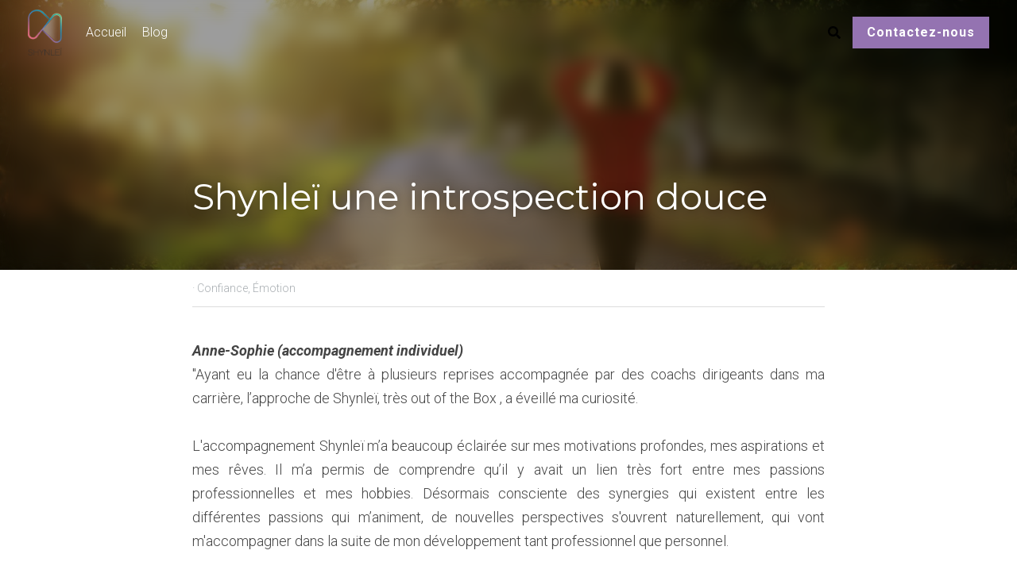

--- FILE ---
content_type: text/html; charset=utf-8
request_url: https://www.shynlei.com/blog/shynlei-une-introspection-douce
body_size: 71561
content:
<!-- Powered by Strikingly.com 4 (1) Jan 22, 2026 at 03:08-->
<!DOCTYPE html>
<html itemscope itemtype='http://schema.org/WebPage' lang='fr' xmlns:og='http://ogp.me/ns#' xmlns='http://www.w3.org/1999/xhtml'>
<head>
<title>Shynleï une introspection douce - Confiance Émotion</title>
<link href='https://www.shynlei.com/blog/shynlei-une-introspection-douce.amp' rel='amphtml'>
<meta content='text/html; charset=UTF-8' http-equiv='Content-Type'>
<meta content='width=device-width,initial-scale=1.0,user-scalable=yes,minimum-scale=1.0,maximum-scale=3.0' id='viewport' name='viewport'>
<meta content='Anne-Sophie (accompagnement individuel)"Ayant eu la chance d&#x0027;être à plusieurs reprises accompagnée par des coachs dirigeants dans ma carrière, l’approche de Shynleï, très out of th' name='description'>
<meta content='article' property='og:type'>
<meta content='Shynleï une introspection douce' property='og:title'>
<meta content='https://www.shynlei.com/blog/shynlei-une-introspection-douce' property='og:url'>
<meta content='https://images.unsplash.com/photo-1477332552946-cfb384aeaf1c?ixlib=rb-1.2.1&amp;q=85&amp;fm=jpg&amp;crop=entropy&amp;cs=srgb&amp;ixid=eyJhcHBfaWQiOjE5NzZ9&amp;h=9000&amp;w=1200&amp;fit=clip&amp;fm=jpg' property='og:image'>
<meta content='Shynleï une introspection douce' property='og:site_name'>
<meta content='Anne-Sophie (accompagnement individuel)"Ayant eu la chance d&#x0027;être à plusieurs reprises accompagnée par des coachs dirigeants dans ma carrière, l’approche de Shynleï, très out of th' property='og:description'>
<meta content='Shynleï une introspection douce' itemprop='name'>
<meta content='Anne-Sophie (accompagnement individuel)"Ayant eu la chance d&#x0027;être à plusieurs reprises accompagnée par des coachs dirigeants dans ma carrière, l’approche de Shynleï, très out of th' itemprop='description'>
<meta content='https://images.unsplash.com/photo-1477332552946-cfb384aeaf1c?ixlib=rb-1.2.1&amp;q=85&amp;fm=jpg&amp;crop=entropy&amp;cs=srgb&amp;ixid=eyJhcHBfaWQiOjE5NzZ9&amp;h=9000&amp;w=1200&amp;fit=clip&amp;fm=jpg' itemprop='image'>
<meta content='summary_large_image' name='twitter:card'>
<meta content='Shynleï une introspection douce' name='twitter:title'>
<meta content='Anne-Sophie (accompagnement individuel)"Ayant eu la chance d&#x0027;être à plusieurs reprises accompagnée par des coachs dirigeants dans ma carrière, l’approche de Shynleï, très out of th' name='twitter:description'>
<meta content='https://images.unsplash.com/photo-1477332552946-cfb384aeaf1c?ixlib=rb-1.2.1&amp;q=85&amp;fm=jpg&amp;crop=entropy&amp;cs=srgb&amp;ixid=eyJhcHBfaWQiOjE5NzZ9&amp;h=9000&amp;w=1200&amp;fit=clip&amp;fm=jpg' name='twitter:image'>
<meta name="csrf-param" content="authenticity_token" />
<meta name="csrf-token" content="FMwwferYKNrbW42ypRvgexfN03qSSe1bgb3UtZjM3PBCzXsVFphY4zhowJNQ7CrszRB6B8PWkoWe8A5Yl1J3+A==" />
<script>
window.$S={};$S.conf={"SUPPORTED_CURRENCY":[{"code":"AED","symbol":"\u062f.\u0625","decimal":".","thousand":",","precision":2,"name":"dirham des \u00c9mirats arabes unis"},{"code":"AFN","symbol":"\u060b","decimal":".","thousand":",","precision":2,"name":"Afghani afghan"},{"code":"ALL","symbol":"Lek","decimal":",","thousand":".","precision":2,"name":"lek albanais"},{"code":"AMD","symbol":"\u058f","decimal":",","thousand":".","precision":2,"name":"dram arm\u00e9nien"},{"code":"ANG","symbol":"\u0192","decimal":",","thousand":".","precision":2,"name":"florin antillais"},{"code":"AOA","symbol":"Kz","decimal":",","thousand":".","precision":2,"name":"kwanza angolais"},{"code":"ARS","symbol":"$","decimal":",","thousand":".","precision":2,"name":"peso argentin"},{"code":"AUD","symbol":"A$","decimal":".","thousand":" ","precision":2,"name":"Dollar Australien"},{"code":"AWG","symbol":"\u0192","decimal":".","thousand":",","precision":2,"name":"florin arubais"},{"code":"AZN","symbol":"\u20bc","decimal":".","thousand":",","precision":2,"name":"manat az\u00e9ri"},{"code":"BAM","symbol":"KM","decimal":",","thousand":".","precision":2,"name":"mark convertible bosniaque"},{"code":"BBD","symbol":"$","decimal":".","thousand":",","precision":2,"name":"dollar barbadien"},{"code":"BDT","symbol":"Tk","decimal":".","thousand":",","precision":2,"name":"Taka bangladais"},{"code":"BGN","symbol":"\u043b\u0432","decimal":",","thousand":".","precision":2,"name":"lev bulgare"},{"code":"BHD","symbol":"\u062f.\u0628","decimal":".","thousand":",","precision":3,"name":"Dinar bahre\u00efni"},{"code":"BIF","symbol":"FBu","decimal":".","thousand":",","precision":0,"name":"franc burundais"},{"code":"BMD","symbol":"$","decimal":".","thousand":",","precision":2,"name":"dollar bermudien"},{"code":"BND","symbol":"$","decimal":".","thousand":",","precision":2,"name":"dollar brun\u00e9ien"},{"code":"BOB","symbol":"$b","decimal":",","thousand":".","precision":2,"name":"boliviano bolivien"},{"code":"BRL","symbol":"R$","decimal":",","thousand":".","precision":2,"name":"r\u00e9el Br\u00e9silien","format":"%s %v"},{"code":"BSD","symbol":"$","decimal":".","thousand":",","precision":2,"name":"dollar baham\u00e9en"},{"code":"BTN","symbol":"Nu.","decimal":".","thousand":",","precision":2,"name":"Ngultrum bhoutanais"},{"code":"BWP","symbol":"P","decimal":".","thousand":",","precision":2,"name":"pula botswanais"},{"code":"BYN","symbol":"Br","decimal":".","thousand":",","precision":2,"name":"Rouble bi\u00e9lorusse"},{"code":"BZD","symbol":"BZ$","decimal":".","thousand":",","precision":2,"name":"dollar b\u00e9liz\u00e9en"},{"code":"CAD","symbol":"$","decimal":".","thousand":",","precision":2,"name":"Dollar Canadien"},{"code":"CDF","symbol":"FC","decimal":".","thousand":",","precision":2,"name":"franc congolais"},{"code":"CHF","symbol":"CHF","decimal":".","thousand":"'","precision":2,"name":"Franc Suisse","format":"%s %v"},{"code":"CLP","symbol":"$","decimal":"","thousand":".","precision":0,"name":"Peso chilien"},{"code":"CNY","symbol":"\u00a5","decimal":".","thousand":",","precision":2,"name":"Yuan Chinois"},{"code":"CRC","symbol":"\u20a1","decimal":",","thousand":".","precision":2,"name":"col\u00f3n costaricain"},{"code":"CUP","symbol":"$","decimal":".","thousand":",","precision":2,"name":"Peso cubain"},{"code":"CVE","symbol":"$","decimal":".","thousand":",","precision":2,"name":"escudo capverdien"},{"code":"CZK","symbol":"K\u010d","decimal":",","thousand":".","precision":2,"name":"Couronne tch\u00e8que","format":"%v %s"},{"code":"DJF","symbol":"Fdj","decimal":".","thousand":",","precision":0,"name":"franc djiboutien"},{"code":"DKK","symbol":"kr","decimal":".","thousand":",","precision":2,"name":"Couronne danoise","format":"%v %s"},{"code":"DOP","symbol":"RD$","decimal":".","thousand":",","precision":2,"name":"peso dominicain"},{"code":"DZD","symbol":"\u062f\u062c","decimal":",","thousand":".","precision":2,"name":"dinar alg\u00e9rien"},{"code":"EGP","symbol":"E\u00a3","decimal":".","thousand":",","precision":2,"name":"livre \u00e9gyptienne"},{"code":"ERN","symbol":"Nkf","decimal":".","thousand":",","precision":2,"name":"Nakfa \u00e9rythr\u00e9en"},{"code":"ETB","symbol":"Br","decimal":".","thousand":",","precision":2,"name":"birr \u00e9thiopien"},{"code":"EUR","symbol":"\u20ac","decimal":",","thousand":".","precision":2,"name":"Euro","format":"%v %s"},{"code":"FJD","symbol":"$","decimal":".","thousand":",","precision":2,"name":"dollar fidjien"},{"code":"FKP","symbol":"\u00a3","decimal":".","thousand":",","precision":2,"name":"livre des \u00eeles Malouines"},{"code":"GBP","symbol":"\u00a3","decimal":".","thousand":",","precision":2,"name":"Livre Sterling"},{"code":"GEL","symbol":"\u10da","decimal":",","thousand":".","precision":2,"name":"lari g\u00e9orgien"},{"code":"GGP","symbol":"\u00a3","decimal":".","thousand":",","precision":2,"name":"Livre de Guernesey"},{"code":"GHS","symbol":"GH\u20b5","decimal":".","thousand":",","precision":2,"name":"Cedi ghan\u00e9en"},{"code":"GIP","symbol":"\u00a3","decimal":".","thousand":",","precision":2,"name":"livre de Gibraltar"},{"code":"GMD","symbol":"D","decimal":".","thousand":",","precision":2,"name":"dalasi gambien"},{"code":"GNF","symbol":"\u20a3","decimal":".","thousand":",","precision":0,"name":"franc guin\u00e9en"},{"code":"GTQ","symbol":"Q","decimal":".","thousand":",","precision":2,"name":"quetzal guat\u00e9malt\u00e8que"},{"code":"GYD","symbol":"G$","decimal":".","thousand":",","precision":2,"name":"dollar du Guyana"},{"code":"HKD","symbol":"HK$","decimal":".","thousand":",","precision":2,"name":"Dollar de Hong Kong"},{"code":"HNL","symbol":"L","decimal":".","thousand":",","precision":2,"name":"lempira hondurien"},{"code":"HRK","symbol":"kn","decimal":".","thousand":",","precision":2,"name":"kuna croate"},{"code":"HTG","symbol":"G","decimal":".","thousand":",","precision":2,"name":"gourde ha\u00eftienne"},{"code":"HUF","symbol":"Ft","decimal":"","thousand":",","precision":0,"name":"Forint hongrois","format":"%v %s"},{"code":"ILS","symbol":"\u20aa","decimal":".","thousand":",","precision":2,"name":"Nouveau shekel isra\u00e9lien"},{"code":"IMP","symbol":"\u00a3","decimal":".","thousand":",","precision":2,"name":"Livre de l'\u00eele de Man"},{"code":"INR","symbol":"\u20b9","decimal":".","thousand":",","precision":2,"name":"Roupie indienne"},{"code":"IQD","symbol":"\u062f.\u0639","decimal":".","thousand":",","precision":3,"name":"Dinar irakien"},{"code":"IRR","symbol":"\u062a\u0648\u0645\u0627\u0646","decimal":".","thousand":",","precision":2,"name":"Rial iranien"},{"code":"ISK","symbol":"kr","decimal":",","thousand":".","precision":2,"name":"couronne islandaise"},{"code":"JEP","symbol":"\u00a3","decimal":".","thousand":",","precision":2,"name":"Livre de Jersey"},{"code":"JMD","symbol":"J$","decimal":".","thousand":",","precision":2,"name":"Dollar jama\u00efcain"},{"code":"JOD","symbol":"JD","decimal":".","thousand":",","precision":3,"name":"dinar jordanien"},{"code":"JPY","symbol":"\u00a5","decimal":"","thousand":",","precision":0,"name":"Yen Japonais","format":"%s %v"},{"code":"KES","symbol":"KSh","decimal":".","thousand":",","precision":2,"name":"shilling k\u00e9nyan"},{"code":"KGS","symbol":"\u043b\u0432","decimal":",","thousand":".","precision":2,"name":"som kirghize"},{"code":"KHR","symbol":"\u17db","decimal":".","thousand":",","precision":2,"name":"riel cambodgien"},{"code":"KMF","symbol":"CF","decimal":".","thousand":",","precision":0,"name":"franc comorien"},{"code":"KPW","symbol":"\u20a9","decimal":".","thousand":",","precision":2,"name":"Won nord-cor\u00e9en"},{"code":"KRW","symbol":"\uc6d0","decimal":"","thousand":",","precision":0,"name":"Won sud-cor\u00e9en","format":"%v %s"},{"code":"KWD","symbol":"\u062f.\u0643","decimal":".","thousand":",","precision":3,"name":"dinar kowe\u00eftien"},{"code":"KYD","symbol":"CI$","decimal":".","thousand":",","precision":2,"name":"dollar des \u00eeles Ca\u00efmans"},{"code":"KZT","symbol":"\u20b8","decimal":",","thousand":".","precision":2,"name":"tenge kazakh"},{"code":"LBP","symbol":"LL","decimal":".","thousand":",","precision":2,"name":"livre libanaise"},{"code":"LKR","symbol":"\u20a8","decimal":".","thousand":",","precision":2,"name":"roupie srilankaise"},{"code":"LRD","symbol":"LR$","decimal":".","thousand":",","precision":2,"name":"dollar lib\u00e9rien"},{"code":"LSL","symbol":"M","decimal":".","thousand":",","precision":2,"name":"loti lesothan"},{"code":"LYD","symbol":"LD","decimal":".","thousand":",","precision":3,"name":"Dinar libyen"},{"code":"MAD","symbol":"\u062f.\u0645.","decimal":",","thousand":".","precision":2,"name":"dirham marocain"},{"code":"MDL","symbol":"L","decimal":",","thousand":".","precision":2,"name":"leu moldave"},{"code":"MGA","symbol":"Ar","decimal":".","thousand":",","precision":0,"name":"ariary malgache"},{"code":"MKD","symbol":"\u0434\u0435\u043d","decimal":",","thousand":".","precision":2,"name":"denar mac\u00e9donien"},{"code":"MMK","symbol":"Ks","decimal":".","thousand":",","precision":2,"name":"kyat myanmarais"},{"code":"MNT","symbol":"\u20ae","decimal":".","thousand":",","precision":2,"name":"tugrik mongol"},{"code":"MOP","symbol":"MOP$","decimal":".","thousand":",","precision":2,"name":"pataca macanaise"},{"code":"MRO","symbol":"UM","decimal":".","thousand":",","precision":2,"name":"Ouguiya mauritanien"},{"code":"MRU","symbol":"UM","decimal":".","thousand":",","precision":2,"name":"Mauritanian ouguiya"},{"code":"MUR","symbol":"\u20a8","decimal":".","thousand":",","precision":2,"name":"roupie mauricienne"},{"code":"MVR","symbol":"Rf","decimal":".","thousand":",","precision":2,"name":"rufiyaa maldivien"},{"code":"MWK","symbol":"K","decimal":".","thousand":",","precision":2,"name":"kwacha malawite"},{"code":"MXN","symbol":"$","decimal":".","thousand":",","precision":2,"name":"Peso Mexicain"},{"code":"MYR","symbol":"RM","decimal":".","thousand":",","precision":2,"name":"Ringgit malaisien"},{"code":"MZN","symbol":"MT","decimal":",","thousand":".","precision":2,"name":"metical mozambicain"},{"code":"NAD","symbol":"N$","decimal":".","thousand":",","precision":2,"name":"dollar namibien"},{"code":"NGN","symbol":"\u20a6","decimal":".","thousand":",","precision":2,"name":"naira nig\u00e9rian"},{"code":"NIO","symbol":"C$","decimal":".","thousand":",","precision":2,"name":"c\u00f3rdoba oro nicaraguayen"},{"code":"NOK","symbol":"kr","decimal":",","thousand":".","precision":2,"name":"Couronne Norv\u00e9gienne","format":"%v %s"},{"code":"NPR","symbol":"\u20a8","decimal":".","thousand":",","precision":2,"name":"roupie n\u00e9palaise"},{"code":"NZD","symbol":"$","decimal":".","thousand":",","precision":2,"name":"Dollar N\u00e9o-Z\u00e9landais"},{"code":"OMR","symbol":"\u0631.\u0639.","decimal":".","thousand":",","precision":3,"name":"Rial omanais"},{"code":"PAB","symbol":"B\/.","decimal":".","thousand":",","precision":2,"name":"balboa panam\u00e9en"},{"code":"PEN","symbol":"S\/.","decimal":".","thousand":",","precision":2,"name":"Sol p\u00e9ruvien"},{"code":"PGK","symbol":"K","decimal":".","thousand":",","precision":2,"name":"kina papouan-n\u00e9o-guin\u00e9en"},{"code":"PHP","symbol":"\u20b1","decimal":".","thousand":",","precision":2,"name":"Peso philippin"},{"code":"PKR","symbol":"\u20a8","decimal":".","thousand":",","precision":2,"name":"roupie pakistanaise"},{"code":"PLN","symbol":"z\u0142","decimal":",","thousand":" ","precision":2,"name":"Zloty polonais","format":"%v %s"},{"code":"PYG","symbol":"\u20b2","decimal":",","thousand":".","precision":0,"name":"guaran\u00ed paraguayen"},{"code":"QAR","symbol":"\u0631.\u0642","decimal":".","thousand":",","precision":2,"name":"rial qatari"},{"code":"RON","symbol":"lei","decimal":",","thousand":".","precision":2,"name":"leu roumain"},{"code":"RSD","symbol":"\u0434\u0438\u043d","decimal":",","thousand":".","precision":2,"name":"dinar serbe"},{"code":"RUB","symbol":"\u20bd","decimal":",","thousand":".","precision":2,"name":"Rouble russe","format":"%v %s"},{"code":"RWF","symbol":"FRw","decimal":".","thousand":",","precision":0,"name":"franc rwandais"},{"code":"SAR","symbol":"\u0631.\u0633","decimal":".","thousand":",","precision":2,"name":"rial saoudien"},{"code":"SBD","symbol":"SI$","decimal":".","thousand":",","precision":2,"name":"dollar des \u00eeles Salomon"},{"code":"SCR","symbol":"SRe","decimal":".","thousand":",","precision":2,"name":"roupie des Seychelles"},{"code":"SDG","symbol":"SDG","decimal":".","thousand":",","precision":2,"name":"Livre soudanaise"},{"code":"SEK","symbol":"kr","decimal":".","thousand":" ","precision":2,"name":"Couronne Su\u00e9doise","format":"%v %s"},{"code":"SGD","symbol":"S$","decimal":".","thousand":",","precision":2,"name":"Dollar de Singapour"},{"code":"SHP","symbol":"\u00a3","decimal":".","thousand":",","precision":2,"name":"livre de Sainte-H\u00e9l\u00e8ne"},{"code":"SLL","symbol":"Le","decimal":".","thousand":",","precision":2,"name":"leone sierra-l\u00e9onais"},{"code":"SOS","symbol":"S","decimal":".","thousand":",","precision":2,"name":"shilling somalien"},{"code":"SRD","symbol":"$","decimal":",","thousand":".","precision":2,"name":"dollar surinamais"},{"code":"SSP","symbol":"SS\u00a3","decimal":".","thousand":",","precision":2,"name":"Livre sud-soudanaise"},{"code":"STD","symbol":"Db","decimal":".","thousand":",","precision":2,"name":"dobra santom\u00e9en"},{"code":"STN","symbol":"Db","decimal":".","thousand":",","precision":2,"name":"Dobra de S\u00e3o Tom\u00e9 et Pr\u00edncipe"},{"code":"SYP","symbol":"LS","decimal":".","thousand":",","precision":2,"name":"Syrian pound"},{"code":"SZL","symbol":"E","decimal":".","thousand":",","precision":2,"name":"lilangeni swazi"},{"code":"THB","symbol":"\u0e3f","decimal":".","thousand":",","precision":2,"name":"Baht Tha\u00eflandais"},{"code":"TJS","symbol":"SM","decimal":".","thousand":",","precision":2,"name":"somoni tadjik"},{"code":"TMT","symbol":"T","decimal":".","thousand":",","precision":2,"name":"Manat du turkm\u00e9nistan"},{"code":"TND","symbol":"\u062f.\u062a","decimal":".","thousand":",","precision":3,"name":"Dinar tunisien"},{"code":"TOP","symbol":"T$","decimal":".","thousand":",","precision":2,"name":"pa\u2019anga tongan"},{"code":"TRY","symbol":"\u20ba","decimal":".","thousand":",","precision":2,"name":"livre turque"},{"code":"TTD","symbol":"TT$","decimal":".","thousand":",","precision":2,"name":"dollar trinidadien"},{"code":"TWD","symbol":"NT$","decimal":"","thousand":",","precision":0,"name":"Nouveau Dollar Taiwan"},{"code":"TZS","symbol":"Tsh","decimal":".","thousand":",","precision":2,"name":"shilling tanzanien"},{"code":"UAH","symbol":"\u20b4","decimal":".","thousand":",","precision":2,"name":"hryvnia ukrainienne"},{"code":"UGX","symbol":"USh","decimal":".","thousand":",","precision":2,"name":"shilling ougandais"},{"code":"USD","symbol":"$","decimal":".","thousand":",","precision":2,"name":"Dollar Am\u00e9ricain"},{"code":"UYU","symbol":"$U","decimal":",","thousand":".","precision":2,"name":"peso uruguayen"},{"code":"UZS","symbol":"\u043b\u0432","decimal":",","thousand":".","precision":2,"name":"sum ouzbek"},{"code":"VES","symbol":"Bs.S.","decimal":".","thousand":",","precision":2,"name":"Bol\u00edvar v\u00e9n\u00e9zu\u00e9lien soberano"},{"code":"VUV","symbol":"VT","decimal":".","thousand":",","precision":0,"name":"vatu vanuatuan"},{"code":"WST","symbol":"WS$","decimal":".","thousand":",","precision":2,"name":"tala samoan"},{"code":"XAF","symbol":"FCFA","decimal":".","thousand":",","precision":0,"name":"franc CFA (BEAC)"},{"code":"XCD","symbol":"EC$","decimal":".","thousand":",","precision":2,"name":"dollar des Cara\u00efbes orientales"},{"code":"XDR","symbol":"SDR","decimal":".","thousand":"","precision":0,"name":"Droits de tirage sp\u00e9ciaux"},{"code":"XOF","symbol":"CFA","decimal":".","thousand":",","precision":0,"name":"franc CFA (BCEAO)"},{"code":"XPF","symbol":"\u20a3","decimal":".","thousand":",","precision":0,"name":"franc CFP"},{"code":"YER","symbol":"\u0631.\u064a","decimal":".","thousand":",","precision":2,"name":"rial y\u00e9m\u00e9nite"},{"code":"ZAR","symbol":"R","decimal":".","thousand":",","precision":2,"name":"Rand sud-africain"},{"code":"ZMW","symbol":"K","decimal":",","thousand":".","precision":2,"name":"kwacha zambien"},{"code":"IDR","symbol":"Rp ","decimal":"","thousand":".","precision":0,"name":"Rupiah indon\u00e9sien"},{"code":"VND","symbol":"\u20ab","decimal":"","thousand":".","precision":0,"name":"Dong vietnamien","format":"%v%s"},{"code":"LAK","symbol":"\u20ad","decimal":".","thousand":",","precision":2,"name":"kip loatien"},{"code":"COP","symbol":"$","decimal":".","thousand":",","precision":0,"name":"Peso colombien"}],"keenio_collection":"strikingly_pageviews","keenio_pbs_impression_collection":"strikingly_pbs_impression","keenio_pbs_conversion_collection":"strikingly_pbs_conversion","keenio_pageservice_imageshare_collection":"strikingly_pageservice_imageshare","keenio_page_socialshare_collection":"strikingly_page_socialshare","keenio_page_framing_collection":"strikingly_page_framing","keenio_file_download_collection":"strikingly_file_download","is_google_analytics_enabled":true,"gdpr_compliance_feature":true,"is_strikingly_analytics_enabled":true,"baidu_xzh_json":null,"isBlog":true};$S.globalConf={"premium_apps":["HtmlApp","EcwidApp","MailChimpApp","CeleryApp","LocuApp"],"environment":"production","env":"production","host_suffix":"strikingly.com","asset_url":"https:\/\/static-assets.strikinglycdn.com","support_url":"http:\/\/support.strikingly.com","sxl_font_api_url":"https:\/\/static-fonts-css.strikinglycdn.com","locale":"fr","enable_live_chat":true,"s_in_china":false,"browser_locale":null,"is_sxl":false,"is_rtl":false,"google":{"recaptcha_v2_client_key":"6LeRypQbAAAAAGgaIHIak2L7UaH4Mm3iS6Tpp7vY","recaptcha_v2_invisible_client_key":"6LdmtBYdAAAAAJmE1hETf4IHoUqXQaFuJxZPO8tW"},"hcaptcha":{"hcaptcha_checkbox_key":"cd7ccab0-57ca-49aa-98ac-db26473a942a","hcaptcha_invisible_key":"65400c5a-c122-4648-971c-9f7e931cd872"},"user_image_cdn":{"qn":"\/\/user-assets.sxlcdn.com","s":"\/\/custom-images.strikinglycdn.com"},"user_image_private_cdn":{"qn":null},"rollout":{"crm_livechat":true,"google_invisible_recaptcha":true,"enabled_hcaptcha":true,"nav_2021":true,"nav_2021_off":false,"nav_2023":true,"new_blog_layout":true,"pbs_i18n":true},"GROWINGIO_API_KEY":null,"BAIDU_API_KEY":null,"SEGMENTIO_API_KEY":"eb3txa37hi","FACEBOOK_APP_ID":"138736959550286","WECHAT_APP_ID":null,"KEEN_IO_PROJECT_ID":"5317e03605cd66236a000002","KEEN_IO_WRITE_KEY":"[base64]","CLOUDINARY_CLOUD_NAME":"hrscywv4p","CLOUDINARY_PRESET":"oxbxiyxl","BUGSNAG_FE_API_KEY":"","BUGSNAG_FE_JS_RELEASE_STAGE":"production","WEB_PUSH_PUB_KEY":"BDKuVD3CPl9FsdF_P7eYJg1i-siryCIDQRcOhTu2zMMFbNrXaugVggo_7vy5OHPYTVaXkLBWv8PUPdduzaKq8xE="};$S.miniProgramAppType=null;$S.blogPostData={"blogPostMeta":{"id":8368320,"state":"published","pinned":false,"notified":false,"createdAt":"2020-11-03T11:54:28.984-08:00","publishedAt":"2020-11-03T11:57:04.382-08:00","publicUrl":"https:\/\/www.shynlei.com\/blog\/shynlei-une-introspection-douce","customSlug":null,"editCount":13,"publishedEditCount":0,"mode":"show","role":null,"reviewState":null,"needReview":false,"censorshipResult":null,"reviewUpdatedAt":null,"scheduledPublishAt":null,"scheduledPublishAtUtcTime":null,"scheduledTimeZone":null,"postedToWechat":false,"tags":["Confiance","Émotion"],"categories":[{"id":127570,"name":"\u00c9motion"},{"id":127568,"name":"Confiance"}],"socialMediaConfig":{"url":"https:\/\/www.shynlei.com\/blog\/shynlei-une-introspection-douce","title":"Shynle\u00ef une introspection douce","image":"https:\/\/images.unsplash.com\/photo-1477332552946-cfb384aeaf1c?ixlib=rb-1.2.1\u0026q=85\u0026fm=jpg\u0026crop=entropy\u0026cs=srgb\u0026ixid=eyJhcHBfaWQiOjE5NzZ9\u0026h=9000\u0026w=1200\u0026fit=clip\u0026fm=jpg","description":"Anne-Sophie (accompagnement individuel)\"Ayant eu la chance d'\u00eatre \u00e0 plusieurs reprises accompagn\u00e9e par des coachs dirigeants dans ma carri\u00e8re, l\u2019approche de Shynle\u00ef, tr\u00e8s out of the Box , a \u00e9veill\u00e9 ma curiosit\u00e9. L'accompagnement Shynle\u00ef m\u2019a beaucoup \u00e9clair\u00e9e sur mes motivations profondes, mes...","fbAppId":"138736959550286"},"nextBlogPostTitle":"Guillaume : l'homme ou la b\u00eate ?","nextBlogPostRelativeUrl":"\/blog\/guillaume-l-homme-ou-la-bete","nextBlogPostId":8368340,"prevBlogPostTitle":"Sens, transmission \u0026 confiance","prevBlogPostRelativeUrl":"\/blog\/sens-transmission-confiance","prevBlogPostId":8368297},"pageMeta":{"blogSettings":{"previewLayout":1,"has_subscription_code":false,"has_subscription_code_before":false,"used_disqus_comments_before":false,"show_more_posts_with":"popup","preview_layout":1,"show_amp":true,"preview_number":"15","category_order":{"1997":0,"2199":12,"27042":9,"46070":11,"127566":3,"127567":4,"127568":5,"127569":6,"127570":7,"127573":1,"175826":10,"331361":8,"331523":2},"comments_require_approval":true,"enable_comments":true,"hide_new_blog_tips":true,"show_nav":true,"positive_order":true,"header_custom_code":"\u003cmeta name=\"facebook-domain-verification\" content=\"7c6dbx3sw6mzgasq6me6n3s02fq3vb\" \/\u003e","footer_custom_code":""},"isPro":true,"isV4":true,"forcedLocale":"fr","userId":853596,"membership":"pro","theme":{"id":58,"css_file":"themes/glow/main","color_list":"","created_at":"2017-06-25T18:37:03.047-07:00","updated_at":"2018-04-10T19:58:57.615-07:00","display_name":"Glow","default_slide_list":"252,261,254,253,257,255,256,251,259,260,262","navbar_file":"glow/navbar","footer_file":"","name":"glow","thumb_image":null,"use_background_image":false,"demo_page_id":null,"type_mask":1,"data_page_id":null,"is_new":false,"priority":0,"header_file":"","data":"{\"menu\":{\"type\":\"Menu\",\"components\":{\"logo\":{\"type\":\"Image\",\"image_type\":\"small\",\"url\":\"/images/defaults/default_logo.png\"},\"title\":{\"type\":\"RichText\",\"value\":\"Title Text\",\"text_type\":\"title\"}}}}","name_with_v4_fallback":"glow"},"permalink":"shynlei3","subscriptionPlan":"pro_yearly","subscriptionPeriod":"yearly","isOnTrial":false,"customColors":{"type":"CustomColors","id":"f_565b3440-3c1b-4b48-810b-b09b14a4a2cd","defaultValue":null,"active":false,"highlight1":"#fcffff","highlight2":"#545d60"},"animations":{"type":"Animations","id":"f_2b586c41-ef89-47b9-9ab4-590b842f3718","defaultValue":null,"page_scroll":"slide_in","background":"parallax","image_link_hover":"none"},"s5Theme":{"type":"Theme","id":"f_bd7f5abd-171c-4819-a44c-01f7a7117adc","version":"11","nav":{"type":"NavTheme","id":"f_3c972693-e286-4446-b6e5-a24255ee5c10","name":"topBar","layout":"a","padding":"medium","sidebarWidth":"small","topContentWidth":"full","horizontalContentAlignment":"left","verticalContentAlignment":"top","fontSize":"medium","backgroundColor1":"#dddddd","highlightColor":null,"presetColorName":"transparent","itemColor":"","itemSpacing":"compact","dropShadow":"no","socialMediaListType":"link","isTransparent":true,"isSticky":true,"showSocialMedia":false,"highlight":{"blockBackgroundColor":"#999999","blockTextColor":"#ffffff","blockBackgroundColorSettings":{"id":"dd0f2bc3-66ed-4f03-8c78-9fbf8140aea2","default":"#999999","preIndex":null,"type":"default"},"blockTextColorSettings":{"id":"5ac33ab4-ff89-44c6-86b5-f977bf815666","default":"#ffffff","preIndex":null,"type":"default"},"blockShape":"pill","textColor":"#999999","textColorSettings":{"id":"89459422-f3ad-4e48-835f-6d5b99983c25","default":"#999999","preIndex":null,"type":"default"},"type":"underline","id":"f_a912e185-a15d-48e4-b476-487b66669539"},"border":{"enable":false,"borderColor":"#000","position":"bottom","thickness":"small"},"socialMedia":[],"socialMediaButtonList":[{"type":"Facebook","id":"21a6e4f8-a539-11f0-a518-3b222256b4ea","url":"","link_url":"","share_text":"","show_button":false},{"type":"Twitter","id":"21a6e4f9-a539-11f0-a518-3b222256b4ea","url":"","link_url":"","share_text":"","show_button":false},{"type":"LinkedIn","id":"21a6e4fa-a539-11f0-a518-3b222256b4ea","url":"","link_url":"","share_text":"","show_button":false},{"type":"Pinterest","id":"21a6e4fb-a539-11f0-a518-3b222256b4ea","url":"","link_url":"","share_text":"","show_button":false}],"socialMediaContactList":[{"type":"SocialMediaPhone","id":"21a6e4fe-a539-11f0-a518-3b222256b4ea","defaultValue":"","className":"fas fa-phone-alt"},{"type":"SocialMediaEmail","id":"21a6e4ff-a539-11f0-a518-3b222256b4ea","defaultValue":"","className":"fas fa-envelope"}],"backgroundColorSettings":{"id":"bd33aa96-7daa-4687-b588-33f5eb578da5","default":"#dddddd","preIndex":null,"type":"default"},"highlightColorSettings":{"id":"f4f68317-e606-4521-b3d9-a470e3c636a2","default":"","preIndex":null,"type":"custom"},"itemColorSettings":{"id":"c53516fa-4c4d-4bc6-b74f-b7f06def4f91","default":"","preIndex":null,"type":"custom"}},"section":{"type":"SectionTheme","id":"f_28b28167-798d-48f9-bfb7-774be7d63dfe","padding":"normal","contentWidth":"full","contentAlignment":"center","baseFontSize":null,"titleFontSize":null,"subtitleFontSize":null,"itemTitleFontSize":null,"itemSubtitleFontSize":null,"textHighlightColor":null,"baseColor":null,"titleColor":null,"subtitleColor":null,"itemTitleColor":null,"itemSubtitleColor":null,"textHighlightSelection":{"type":"TextHighlightSelection","id":"f_6d525843-49e9-42e5-8a1e-c99c42e0595b","title":false,"subtitle":true,"itemTitle":false,"itemSubtitle":true}},"firstSection":{"type":"FirstSectionTheme","id":"f_2d85dde7-54a2-44bd-acb5-65e7bc8e4c4e","height":"normal","shape":"none"},"button":{"type":"ButtonTheme","id":"f_f3a9b86a-7a69-4f3d-956d-5b03962efe41","backgroundColor":"#000000","shape":"square","fill":"solid"}},"id":13474260,"headingFont":"unna","titleFont":"unna","bodyFont":"unna","usedWebFontsNormalized":"Unna:regular,italic,700,700italic|Montserrat:400,700|Roboto:300,700,300italic,700italic","showAmp":true,"subscribersCount":0,"templateVariation":"dark","showStrikinglyLogo":false,"multiPage":true,"sectionLayout":"one-smallCircle-long-none","siteName":"Shynle\u00ef | Donner sens \u00e0 son aventure","siteRollouts":{"custom_code":true,"pro_sections":true,"pro_apps":true,"new_settings_dialog_feature":true,"google_analytics":true,"strikingly_analytics":true,"custom_form":false,"popup":null,"membership_feature":false},"pageCustomDomain":"www.shynlei.com","pagePublicUrl":"https:\/\/www.shynlei.com\/","googleAnalyticsTracker":"UA-186003416-1","googleAnalyticsType":"universal","facebookPixelId":"116962052133862","gaTrackingId":"UA-25124444-6","errorceptionKey":"\"518ac810441fb4b7180002fa\"","keenioProjectId":"5317e03605cd66236a000002","keenioWriteKey":"[base64]","wechatMpAccountId":null,"blogSubscriptionUrl":"\/show_iframe_component\/5297568","chatSettings":null,"user":{"membership":"pro","subscriptionPlan":"pro_yearly","subscriptionPeriod":"yearly","isOnTrial":false,"id":853596,"enableDesktopNotifications":null,"canUseLiveChat":false},"enableSiteSearch":true,"siteMode":"show","membershipFeatureActive":false,"mobileActions":{"phone":null,"sms":null,"location":null,"email":null,"version":null,"actions":[]},"ecommerceSettings":{"displayTax":true,"registration":"no_registration","postOrderRedirection":{}},"ecommerce":{"sellerWechatAppId":null,"hasSetPaymentAccount":false},"showNav":true,"hideNewBlogTips":true,"connectedSites":[],"enableFixedTextColor":true,"enableFixedTextColorRemaining":true,"enableFixedTextColorHasBgColor":false,"enableFixedGallerySectionRtlStyle":false,"enableFixedNavHorizontalAlign":false,"enableSectionSmartBinding":false,"enableFixedSectionContentStyle20251020":false,"enableNewLumaVersion":true,"enableFixedNavSpecialLogicColor":true},"content":{"type":"Blog.BlogData","id":"f_dd1329fa-a4fb-43ff-8182-4b09fe20e8ee","defaultValue":null,"showComments":true,"showShareButtons":null,"header":{"type":"Blog.Header","id":"f_34d63f5f-fa8b-4908-8b66-d3fdeefd5a3c","defaultValue":null,"title":{"type":"Blog.Text","id":"f_4bc91ac5-c171-4f7a-9dd3-95ed4f18a038","defaultValue":false,"value":"\u003cp\u003eShynle\u00ef une introspection douce\u003c\/p\u003e","backupValue":null,"version":1},"subTitle":{"type":"Blog.Text","id":"f_287e27d3-6508-48be-8ae3-831d200960e3","defaultValue":null,"value":"","backupValue":null,"version":null},"backgroundImage":{"type":"Blog.BackgroundImage","id":"f_56cf2a21-f8d7-4c92-9f18-1f56f7b42ed9","defaultValue":false,"url":"!","textColor":"overlay","backgroundVariation":null,"sizing":"cover","userClassName":null,"linkUrl":null,"linkTarget":null,"videoUrl":null,"videoHtml":"","storageKey":"https:\/\/images.unsplash.com\/photo-1477332552946-cfb384aeaf1c?ixlib=rb-1.2.1\u0026q=85\u0026fm=jpg\u0026crop=entropy\u0026cs=srgb\u0026ixid=eyJhcHBfaWQiOjE5NzZ9","storage":"un","format":null,"h":null,"w":null,"s":null,"useImage":true,"noCompression":null,"focus":null,"linkInputEnabled":null,"descriptionInputEnabled":null}},"footer":{"type":"Blog.Footer","id":"f_8b063c35-6aa4-4d01-b714-94f2749a61bf","defaultValue":null,"comment":{"type":"Blog.Comment","id":"f_87cc2c9b-7ad9-478e-be26-2b261dd5f953","defaultValue":null,"shortName":""},"shareButtons":{"type":"Blog.ShareButtons","id":"f_6f34f2d2-e93c-4c45-a300-afda7c483281","defaultValue":false,"list_type":"link","button_list":[{"type":"Facebook","id":null,"defaultValue":null,"url":"","link_url":null,"share_text":null,"app_id":null,"show_button":true},{"type":"LinkedIn","id":null,"defaultValue":null,"url":"","link_url":null,"share_text":null,"show_button":true},{"type":"GPlus","id":null,"defaultValue":null,"url":"","link_url":null,"share_text":null,"show_button":true},{"type":"Twitter","id":null,"defaultValue":null,"url":"","link_url":null,"share_text":null,"show_button":true},{"type":"Pinterest","id":null,"defaultValue":null,"url":"","link_url":null,"share_text":null,"show_button":false}]}},"sections":[{"type":"Blog.Section","id":"f_674ed2b9-569e-4571-af49-2e724fe46db2","defaultValue":null,"component":{"type":"RichText","id":"f_5c2ad98c-6677-458d-9a28-1186cb68dab0","defaultValue":null,"value":"\u003cp style=\"text-align: justify;\"\u003e\u003cstrong\u003e\u003cem\u003eAnne-Sophie (accompagnement individuel)\u003c\/em\u003e\u003c\/strong\u003e\u003c\/p\u003e\u003cp style=\"text-align: justify;\"\u003e\"Ayant eu la chance d'\u00eatre \u00e0 plusieurs reprises accompagn\u00e9e par des coachs dirigeants dans ma carri\u00e8re, l\u2019approche de Shynle\u00ef, tr\u00e8s out of the Box , a \u00e9veill\u00e9 ma curiosit\u00e9.\u003c\/p\u003e","backupValue":null,"version":null}},{"type":"Blog.Section","id":"f_6c83c5d7-3492-4950-bf07-b7301ac0d098","defaultValue":null,"component":{"type":"RichText","id":"f_7be60f0b-03af-4d8b-8d1f-87d3b7b14939","defaultValue":null,"value":"\u003cp style=\"text-align: justify;\"\u003eL'accompagnement Shynle\u00ef m\u2019a beaucoup \u00e9clair\u00e9e sur mes motivations profondes, mes aspirations et mes r\u00eaves. Il m\u2019a permis de comprendre qu\u2019il y avait un lien tr\u00e8s fort entre mes passions professionnelles et mes hobbies. D\u00e9sormais consciente des synergies qui existent entre les diff\u00e9rentes passions qui m\u2019animent, de nouvelles perspectives s'ouvrent naturellement, qui vont m'accompagner dans la suite de mon d\u00e9veloppement tant professionnel que personnel.\u003c\/p\u003e","backupValue":null,"version":null}},{"type":"Blog.Section","id":"f_d73379f2-e269-4b60-859c-c3dfda6ca08a","defaultValue":null,"component":{"type":"RichText","id":"f_2f2b681a-4397-4325-8a69-2788562ae5b0","defaultValue":null,"value":"\u003cp style=\"text-align: justify;\"\u003e\u003cstrong\u003e\u003cem\u003eSylvaine (accompagnement individuel)\u003c\/em\u003e\u003c\/strong\u003e\u003c\/p\u003e\u003cp style=\"text-align: justify;\"\u003eJ\u2019ai plut\u00f4t un profil de scientifique qui cherche \u00e0 comprendre ce qu\u2019il y a derri\u00e8re une technique, qui cherche \u00e0 ma\u00eetriser, \u00e0 contr\u00f4ler.\u003c\/p\u003e","backupValue":null,"version":null}},{"type":"Blog.Section","id":"f_83cd5ace-e12b-4565-899c-e8dde4e862d6","defaultValue":null,"component":{"type":"RichText","id":"f_fa475829-a073-4d05-8e65-aa9c1b32e95d","defaultValue":null,"value":"\u003cp style=\"text-align: justify;\"\u003eJe suis dans une p\u00e9riode de ma vie professionnelle o\u00f9 je cherche quelle nouvelle orientation donner \u00e0 ma carri\u00e8re.\u003c\/p\u003e","backupValue":null,"version":null}},{"type":"Blog.Section","id":"f_8459e0c0-6341-45fb-9c47-af47e0830f29","defaultValue":null,"component":{"type":"RichText","id":"f_702d68c2-1f3e-43b7-bc88-e3da5899412e","defaultValue":null,"value":"\u003cp style=\"text-align: justify;\"\u003eJe suis entr\u00e9e en contact avec Shynle\u00ef via LinkedIn et j\u2019ai \u00e9t\u00e9 convaincue de me lancer dans l\u2019aventure.\u003c\/p\u003e\u003cp style=\"text-align: justify;\"\u003eJ\u2019ai v\u00e9cu la m\u00e9thode Shynle\u00ef comme une sorte d\u2019introspection douce qui vise \u00e0 faire \u00e9merger ce que l\u2019on a vraiment envie de r\u00e9aliser, et qui incite \u00e0 la mise en mouvement.\u003c\/p\u003e\u003cp style=\"text-align: justify;\"\u003eCela fut d\u2019abord une rencontre avec une coach et des moments de r\u00e9flexion tr\u00e8s agr\u00e9ables.\u003c\/p\u003e\u003cp style=\"text-align: justify;\"\u003eEt la magie op\u00e8re\u2026\u003c\/p\u003e","backupValue":null,"version":null}},{"type":"Blog.Section","id":"f_c9cc57c3-ce3b-44a3-a3c8-b8c564075ccf","defaultValue":null,"component":{"type":"RichText","id":"f_acd19809-f907-4981-8996-1f24fa4f2b70","defaultValue":null,"value":"\u003cp style=\"text-align: justify;\"\u003eCe que j\u2019ai trouv\u00e9 extraordinaire, c\u2019est le partage de ses r\u00eaves avec deux autres personnes. Dans mes deux rencontres, j\u2019ai v\u00e9cu des moments de partage intenses avec quelqu\u2019un que je rencontrais pour la premi\u00e8re fois, dans une atmosph\u00e8re d\u2019\u00e9coute et de bienveillance mutuelles.\u003c\/p\u003e","backupValue":null,"version":null}},{"type":"Blog.Section","id":"f_1d87c780-35a3-46db-9fc4-8da176f6269e","defaultValue":null,"component":{"type":"RichText","id":"f_3df0be04-bbd8-41f1-8266-cfecc0c4bc1a","defaultValue":null,"value":"\u003cp style=\"text-align: justify;\"\u003eParler de ses r\u00eaves, se d\u00e9voiler un peu et apprendre \u00e0 conna\u00eetre ceux de l\u2019autre s\u2019est fait de fa\u00e7on si naturelle. C\u2019est un long chemin pour aller au bout de certains r\u00eaves, je suis encore \u00e0 la crois\u00e9e de plusieurs chemins, mais la d\u00e9marche Shynle\u00ef m\u2019a aid\u00e9e dans mes projections et la d\u00e9couverte de nouvelles voies. Je conseille l\u2019exp\u00e9rience \u00e0 ceux qui souhaitent par exemple se lancer dans une nouvelle vie professionnelle, mais qui n\u2019ont pas encore d\u00e9fini leur projet, ou bien qui ont envie de conforter leur choix.\u003c\/p\u003e","backupValue":null,"version":null}}]},"settings":{"hideBlogDate":false},"pageMode":null,"pageData":{"type":"Site","id":"f_0559dc67-3ae4-465f-960a-af777dad5d84","defaultValue":null,"horizontal":false,"fixedSocialMedia":false,"new_page":true,"showMobileNav":true,"showCookieNotification":true,"useSectionDefaultFormat":true,"useSectionImprovementsPart1":true,"showTermsAndConditions":true,"showPrivacyPolicy":true,"activateGDPRCompliance":true,"multi_pages":true,"live_chat":false,"isFullScreenOnlyOneSection":true,"showNav":true,"showFooter":true,"showStrikinglyLogo":false,"showNavigationButtons":true,"showShoppingCartIcon":false,"showButtons":true,"navFont":"","titleFont":"unna","logoFont":"","bodyFont":"unna","buttonFont":"unna","headingFont":"unna","bodyFontWeight":null,"theme":"fresh","templateVariation":"dark","templatePreset":"","termsText":"Conditions g\u00e9n\u00e9rales de vente\n1. Parties en pr\u00e9sence\nLes services commercialis\u00e9s par Shynle\u00ef Le r\u00e9seau de l\u2019\u00e2me sont r\u00e9gis par les pr\u00e9sentes Conditions G\u00e9n\u00e9rales de Vente (d\u00e9nomm\u00e9es CGV par la suite), auxquelles sont soumis les droits et obligations contractuels de Shynle\u00ef Le r\u00e9seau de l\u2019\u00e2me et des clients souhaitant acheter et utilisant ces services.\nShynle\u00ef Le r\u00e9seau de l\u2019\u00e2me dont le si\u00e8ge social se trouve au 254 rue du Faubourg Saint Honor\u00e9 \u2013 75008 Paris est une SARL enregistr\u00e9e sous le num\u00e9ro de SIRET 819 279 027 000 18.\nLe client d\u00e9signe toute personne physique ou morale :\n- utilisant les services de Shynle\u00ef Le r\u00e9seau de l\u2019\u00e2me.\n- utilisant le site www.shynlei.com en consultant les informations gratuites ou en utilisant les services payants du site.\nCes CGV \u00e9tant susceptibles d'\u00eatre modifi\u00e9es sans pr\u00e9avis, les conditions applicables sont celles en vigueur sur le site www.shynlei.com \u00e0 la date de passation de la commande par le client.\n2. Commande\nLes pr\u00e9sentes CGV s'appliquent \u00e0 l'utilisation des services commercialis\u00e9s par Shynle\u00ef Le r\u00e9seau de l\u2019\u00e2me.\nLa s\u00e9lection et la commande d'un service commercialis\u00e9 par Shynle\u00ef Le r\u00e9seau de l\u2019\u00e2me rel\u00e8ve de la seule responsabilit\u00e9 du client.\nToute commande valid\u00e9e en ligne par le client (via le site ou par \u00e9change de mail) constitue une acceptation irr\u00e9vocable du client envers Shynle\u00ef Le r\u00e9seau de l\u2019\u00e2me. La validation de toute commande vaut acceptation des CGV.\nLes donn\u00e9es enregistr\u00e9es par Shynle\u00ef Le r\u00e9seau de l\u2019\u00e2me constituent la preuve de l'ensemble des transactions pass\u00e9es entre Shynle\u00ef Le r\u00e9seau de l\u2019\u00e2me et ses clients.\n2.1. Conditions pour passer commande \u00e0 Shynle\u00ef Le r\u00e9seau de l\u2019\u00e2me\nLe client d\u00e9clare sur l'honneur \u00eatre \u00e2g\u00e9 d'au moins 18 ans et avoir la capacit\u00e9 juridique, ou \u00eatre titulaire d'une autorisation parentale lui permettant d'acheter une prestation commercialis\u00e9e par Shynle\u00ef Le r\u00e9seau de l\u2019\u00e2me.\n2.2. Signature \u00e9lectronique et acceptation des Conditions G\u00e9n\u00e9rales de Vente\nToute validation de commande en ligne constitue une signature \u00e9lectronique ayant valeur entre les parties pr\u00e9sentes, au m\u00eame titre qu'une signature manuscrite. La validation de toute commande vaut acceptation des CGV.\n2.3. Droit de r\u00e9tractation\nEn signant la commande, le client autorise le d\u00e9marrage des prestations par Shynle\u00ef Le r\u00e9seau de l\u2019\u00e2me, qui sont lanc\u00e9es dans un d\u00e9lai maximal de sept (7) jours ouvr\u00e9s ; selon l'article 121-20-2 du Code de la consommation, le client renonce alors express\u00e9ment \u00e0 l'exercice de son droit de r\u00e9tractation.\nPar ailleurs, aucun remboursement ne pourra \u00eatre effectu\u00e9 d\u00e8s lors que la commande aura \u00e9t\u00e9 livr\u00e9e au client.\n3. Services commercialis\u00e9s\nLes services commercialis\u00e9s par Shynle\u00ef Le r\u00e9seau de l\u2019\u00e2me se pr\u00e9sentent de la mani\u00e8re suivante : r\u00e9alisation d\u2019un accompagnement par un (ou plusieurs) accompagnateur(s) de Shynle\u00ef Le r\u00e9seau de l\u2019\u00e2me, en mode individuel ou collectif.\nQuelle que soit la prestation command\u00e9e, Shynle\u00ef Le r\u00e9seau de l\u2019\u00e2me ne saurait \u00eatre tenu pour responsable des r\u00e9sultats obtenus par le client pendant ou \u00e0 la suite de l\u2019accompagnement.\n4. Prix des prestations\nLe prix des prestations commercialis\u00e9es par Shynle\u00ef Le r\u00e9seau de l\u2019\u00e2me est communiqu\u00e9 en euro (\u20ac), hors taxe (HT) ou toutes taxes comprises (TTC) : sur le mail d\u2019accompagnement du descriptif de pr\u00e9sentation.\nLes prestations sont payables en euro (\u20ac), quel que soit le pays d'origine de la commande et du client.\nShynle\u00ef Le r\u00e9seau de l\u2019\u00e2me se r\u00e9serve le droit de modifier ses prix \u00e0 tout moment et sans pr\u00e9avis ; les prestations sont factur\u00e9es au client sur la base des tarifs en vigueur au moment de la validation de la commande.\n5. Paiement des prestations\nPour l\u2019ensemble des prestations fournies par Shynle\u00ef Le r\u00e9seau de l\u2019\u00e2me, trois modes de paiement sont disponibles.\n5.1. Paiement par carte bancaire\nLe paiement par carte bancaire est, selon le cas, un service \u00e9dit\u00e9 par la soci\u00e9t\u00e9 PayPal ou par la soci\u00e9t\u00e9 Eventbrite.\nToutes les donn\u00e9es transmises via l'espace s\u00e9curis\u00e9 sont crypt\u00e9es ; \u00e0 aucun moment il n'est possible \u00e0 Shynle\u00ef Le r\u00e9seau de l\u2019\u00e2me ou \u00e0 un tiers de visualiser vos donn\u00e9es bancaires.\nUne facture est transmise au client par messagerie \u00e9lectronique.\nUne transaction refus\u00e9e par l'organisme certificateur mettra un terme au d\u00e9marrage de la prestation.\n5.2. Paiement par ch\u00e8que\nLe paiement par ch\u00e8que est un service propos\u00e9 par la soci\u00e9t\u00e9 Shynle\u00ef Le r\u00e9seau de l\u2019\u00e2me situ\u00e9e au 254 rue du Faubourg Saint Honor\u00e9 75008 Paris.\nUne facture est transmise au client par messagerie \u00e9lectronique.\nUne impossibilit\u00e9 d\u2019encaissement de la banque mettra un terme au d\u00e9marrage de la prestation.\n5.3. Paiement par virement bancaire\nShynle\u00ef Le r\u00e9seau de l\u2019\u00e2me propose le paiement par virement bancaire. Une facture est transmise au client par messagerie \u00e9lectronique avec tous les renseignements n\u00e9cessaires pour proc\u00e9der \u00e0 ce virement.\nUne impossibilit\u00e9 d\u2019encaissement de la banque mettra un terme au d\u00e9marrage de la prestation.\n6. Livraison de la prestation\nLes prestations commercialis\u00e9es par Shynle\u00ef Le r\u00e9seau de l\u2019\u00e2me sont r\u00e9alis\u00e9es en fran\u00e7ais uniquement.\nShynle\u00ef Le r\u00e9seau de l\u2019\u00e2me s'engage \u00e0 d\u00e9buter les prestations au client dans un d\u00e9lai maximal de sept (7) jours ouvr\u00e9s, d\u00e8s que la commande du client est d\u00e9finitivement valid\u00e9e : paiement accept\u00e9 et confirmation de l\u2019accompagnateur de Shynle\u00ef Le r\u00e9seau de l\u2019\u00e2me.\nCe d\u00e9lai de livraison ne peut \u00eatre respect\u00e9\npar Shynle\u00ef Le r\u00e9seau de l\u2019\u00e2me qu'\u00e0 l'unique condition que l\u2019accompagnateur de Shynle\u00ef Le r\u00e9seau de l\u2019\u00e2me poss\u00e8de toutes les informations n\u00e9cessaires \u00e0 la r\u00e9alisation du service :\nPour toute information, le client pourra contacter l'\u00e9quipe Shynle\u00ef Le r\u00e9seau de l\u2019\u00e2me par e-mail \u00e0 l\u2019adresse info@shynlei.com .\n7. Service client\u00e8le\nShynle\u00ef Le r\u00e9seau de l\u2019\u00e2me a pour objectif de proposer le meilleur service possible ; si vous avez des questions, commentaires ou si vous avez besoin de renseignements compl\u00e9mentaires concernant les prestations commercialis\u00e9es par Shynle\u00ef Le r\u00e9seau de l\u2019\u00e2me, ou tout autre service pr\u00e9sent\u00e9 sur le site www.shynlei.com , notre \u00e9quipe se charge de vous r\u00e9pondre dans les plus brefs d\u00e9lais.\n8. Responsabilit\u00e9s\nShynle\u00ef Le r\u00e9seau de l\u2019\u00e2me, ainsi que toute personne impliqu\u00e9e dans la r\u00e9alisation de ses prestations, ne donnent aucune garantie, qu'elle soit explicite ou implicite, et n'assument aucune responsabilit\u00e9 relative \u00e0 l'utilisation de la pr\u00e9sente publication.\nA ce titre, ils ne peuvent en aucun cas \u00eatre redevables \u00e0 un utilisateur ou un client, de dommages et int\u00e9r\u00eats :\n- Pour toute interruption du site www.shynlei.com ,\n- Pour toute absence de disponibilit\u00e9 des informations et du service ind\u00e9pendants de la volont\u00e9 de Shynle\u00ef Le r\u00e9seau de l\u2019\u00e2me,\n- Pour toute apparition d'erreur et \/ou pr\u00e9sence de virus sur le site,\n- Pour toute incompatibilit\u00e9 du site avec un mat\u00e9riel ou une configuration particuli\u00e8re,\n- Pour toute inexactitude ou omission sur les informations disponibles sur ce site et de l'utilisation qui pourra \u00eatre faite par l'internaute des informations qu'il pourra trouver sur le site ; utilisation qui est de l'enti\u00e8re responsabilit\u00e9 du client,\n- Pour toute intervention d'un \u00e9v\u00e9nement irr\u00e9sistible, impr\u00e9visible et ext\u00e9rieur,\n- Pour toute intrusion frauduleuse d'un tiers ayant entra\u00een\u00e9 une modification des informations mises \u00e0 la disposition des internautes sur ce site,\n- Pour toute utilisation frauduleuse d'un quelconque moyen de paiement qui n'aurait pas \u00e9t\u00e9 d\u00e9tect\u00e9 par la proc\u00e9dure de v\u00e9rification,\n- Pour l'impossibilit\u00e9 totale ou partielle d'utiliser les services fournis sur le site, ou pour la fourniture et\/ou l'utilisation des services propos\u00e9s par Shynle\u00ef Le r\u00e9seau de l\u2019\u00e2me.\n9. Droit d'acc\u00e8s et de rectification des donn\u00e9es\nShynle\u00ef Le r\u00e9seau de l\u2019\u00e2me s'engage \u00e0 prot\u00e9ger vos donn\u00e9es personnelles et votre vie priv\u00e9e selon les l\u00e9gislations fran\u00e7aises et europ\u00e9ennes sur la protection des donn\u00e9es \u00e0 caract\u00e8re personnel.\nLes informations et donn\u00e9es que nous sommes amen\u00e9s \u00e0 recueillir servent \u00e0 la mise en place et \u00e0 l'ex\u00e9cution de votre commande (inscription, r\u00e9alisation de nos prestations).\nConform\u00e9ment aux lois informatique et libert\u00e9s en vigueur, Shynle\u00ef Le r\u00e9seau de l\u2019\u00e2me a d\u00e9clar\u00e9 aupr\u00e8s de la Commission Nationale Informatique et Libert\u00e9s (CNIL), les traitements effectu\u00e9s sur ces informations et donn\u00e9es.\nVous disposez d'un droit d'acc\u00e8s, de modification, de rectification et de suppression des donn\u00e9es vous concernant, ainsi que du droit de refuser le traitement, de solliciter une limitation de celui-ci et enfin le droit \u00e0 la portabilit\u00e9 des donn\u00e9es \u00e0 caract\u00e8re personnel.\nPour exercer ce droit, vous pouvez contacter l'\u00e9quipe Shynle\u00ef Le r\u00e9seau de l\u2019\u00e2me:\n\u2022 Par e-mail : info@shynlei.com ,\n\u2022 Par courrier : Shynle\u00ef Le r\u00e9seau de l\u2019\u00e2me \u2013 254, rue du Faubourg Saint Honor\u00e9 75008 Paris.\nVous disposez \u00e9galement du droit de faire une r\u00e9clamation aupr\u00e8s de la Commission Nationale Informatique et Libert\u00e9s (CNIL).\n10. Droit de propri\u00e9t\u00e9\nL'ensemble du contenu du site www.shynlei.com est prot\u00e9g\u00e9 par les dispositions du Code de propri\u00e9t\u00e9 intellectuelle et l\u2019ensemble des dispositions l\u00e9gislatives et r\u00e9glementaires applicables. Sauf mention contraire, tous les \u00e9l\u00e9ments du site (textes, noms, photographies, images, ic\u00f4nes, d\u00e9nominations, logos, dessins, produits et prestations, bases de donn\u00e9es, logiciels) et droits d'usage y aff\u00e9rant sont la propri\u00e9t\u00e9 exclusive de Shynle\u00ef Le r\u00e9seau de l\u2019\u00e2me et constituent des marques ou des \u00e9l\u00e9ments d\u00e9pos\u00e9s et prot\u00e9g\u00e9s par le droit d'auteur.\nLa reproduction de tous les documents publi\u00e9s sur le site est seulement autoris\u00e9e aux fins exclusives d'information pour un usage personnel et priv\u00e9. Toute reproduction totale ou partielle, copie, adaptation, publication sur quelque support que ce soit, ou toute exploitation de quelque mani\u00e8re que ce soit effectu\u00e9e \u00e0 partir des \u00e9l\u00e9ments du site, est strictement interdite et n\u00e9cessite l'autorisation pr\u00e9alable et \u00e9crite de Shynle\u00ef Le r\u00e9seau de l\u2019\u00e2me, selon l'article L. 713-2 du Code de la propri\u00e9t\u00e9 intellectuelle. Le non respect de ces r\u00e8gles pourra engager la responsabilit\u00e9 civile et p\u00e9nale du contrevenant.\nShynle\u00ef Le r\u00e9seau de l\u2019\u00e2me sera en mesure de demander des dommages et int\u00e9r\u00eats en cas de contrefa\u00e7on et plus g\u00e9n\u00e9ralement d'atteinte \u00e0 ses droits de propri\u00e9t\u00e9 intellectuelle.\n11. Loi applicable et attribution de comp\u00e9tences juridiques\nLes pr\u00e9sentes CGV sont r\u00e9gies par la loi fran\u00e7aise. Pour tout litige relatif \u00e0 leur interpr\u00e9tation et\/ou leur ex\u00e9cution, seul le tribunal de commerce de la ville de Paris est comp\u00e9tent.","privacyPolicyText":"Shynle\u00ef Le r\u00e9seau de l\u2019\u00e2me s'engage \u00e0 prot\u00e9ger vos donn\u00e9es personnelles et votre vie priv\u00e9e selon les l\u00e9gislations fran\u00e7aises et europ\u00e9ennes sur la protection des donn\u00e9es \u00e0 caract\u00e8re personnel.\nLes informations et donn\u00e9es que nous sommes amen\u00e9s \u00e0 recueillir servent \u00e0 la mise en place et \u00e0 l'ex\u00e9cution de votre commande (inscription, r\u00e9alisation de nos prestations).\n\nConform\u00e9ment aux lois informatique et libert\u00e9s en vigueur, Shynle\u00ef Le r\u00e9seau de l\u2019\u00e2me a d\u00e9clar\u00e9 aupr\u00e8s de la Commission Nationale Informatique et Libert\u00e9s (CNIL), les traitements effectu\u00e9s sur ces informations et donn\u00e9es.\nVous disposez d'un droit d'acc\u00e8s, de modification, de rectification et de suppression des donn\u00e9es vous concernant, ainsi que du droit de refuser le traitement, de solliciter une limitation de celui-ci et enfin le droit \u00e0 la portabilit\u00e9 des donn\u00e9es \u00e0 caract\u00e8re personnel.   \nPour exercer ce droit, vous pouvez contacter l'\u00e9quipe Shynle\u00ef Le r\u00e9seau de l\u2019\u00e2me :\n\u2022\tPar e-mail : info@shynlei.com ,\n\u2022\tPar courrier : Shynle\u00ef Le r\u00e9seau de l\u2019\u00e2me \u2013 254, rue du Faubourg Saint Honor\u00e9 75008 Paris.\nVous disposez \u00e9galement du droit de faire une r\u00e9clamation aupr\u00e8s de la Commission Nationale Informatique et Libert\u00e9s (CNIL).","fontPreset":null,"cookieNotificationArea":"all","GDPRHtml":null,"pages":[{"type":"Page","id":"f_24eaa2ea-04d2-4d7a-ae8f-39e2909eb74e","defaultValue":null,"sections":[{"type":"Slide","id":"f_1d3d9a0c-f178-4210-a68e-4a6edca1ce8b","defaultValue":null,"template_id":null,"template_name":"hero","components":{"background1":{"type":"Background","id":"f_ab91cede-8f95-45a4-b5dd-18e43fd18396","defaultValue":false,"url":"\/\/img.youtube.com\/vi\/lZiaF2djAVM\/maxresdefault.jpg","textColor":"overlay","backgroundVariation":"","sizing":"","userClassName":"","videoUrl":"https:\/\/www.youtube.com\/watch?v=lZiaF2djAVM","videoHtml":"\u003ciframe id='lZiaF2djAVM_1632734925974' allow='autoplay' src='https:\/\/www.youtube.com\/embed\/lZiaF2djAVM?rel=1\u0026autoplay=1\u0026mute=1\u0026loop=1\u0026playlist=lZiaF2djAVM\u0026showinfo=0\u0026wmode=transparent\u0026controls=0\u0026enablejsapi=1\u0026origin=' frameborder='0' width='640' height='360'\u003e\u003c\/iframe\u003e","storageKey":null,"storage":null,"format":null,"h":null,"w":null,"s":null,"useImage":false,"focus":null,"backgroundColor":{"themeColorRangeIndex":null,"type":null,"value":"#FFFFFF"}},"text1":{"type":"RichText","id":"f_1fd3a1f0-25c7-45a0-85a1-50fd9152b99c","defaultValue":false,"alignment":"auto","value":"\u003cdiv\u003e\u003ch3 class=\"h3Tag\"\u003eVous avez une aventure \u00e0 vivre. Shynle\u00ef vous accompagne.\u003c\/h3\u003e\u003ch3 class=\"h3Tag\"\u003eEn 3 mois, d\u00e9marrez-la avec nous et commencez \u00e0 cr\u00e9er votre futur\u003c\/h3\u003e\u003c\/div\u003e","backupValue":null,"version":1},"text2":{"type":"RichText","id":"f_ffe2aeda-0d38-44eb-bdea-68161937fe92","defaultValue":false,"alignment":"auto","value":"\u003cdiv\u003e\u003ch1 class=\"h1Tag\"\u003eDonner sens \u00e0 son aventure\u003c\/h1\u003e\u003c\/div\u003e","backupValue":null,"version":1},"media1":{"type":"Media","id":"f_658a87fa-afeb-484c-aec1-a69427c05212","defaultValue":null,"video":{"type":"Video","id":"f_e1298e34-06e7-4706-99e2-339ed4f11f66","defaultValue":null,"html":"","url":"https:\/\/vimeo.com\/18150336","thumbnail_url":null,"maxwidth":700,"description":null},"image":{"type":"Image","id":"f_6196ff1c-1d51-4a33-ad39-8415bd607e74","defaultValue":true,"link_url":null,"thumb_url":"!","url":"!","caption":"","description":"","storageKey":"853596\/253783_868261","storage":"s","storagePrefix":null,"format":"jpg","h":853,"w":1280,"s":258307,"new_target":true,"focus":null},"current":"image"},"slideSettings":{"type":"SlideSettings","id":"f_8305c3fe-d0d6-4f62-9faf-5da8de9d2392","defaultValue":null,"show_nav":true,"hidden_section":false,"name":"H\u00e9ros","sync_key":null,"layout_variation":"button-noImage-swap"},"email1":{"type":"EmailForm","id":"f_cd677d68-ad4b-4e9d-9c2a-11228ad399f6","defaultValue":null,"hideMessageBox":false,"hide_name":false,"hide_email":false,"hide_phone_number":true,"name_label":"Name","email_label":"Email","phone_number_label":"T\u00e9l\u00e9phone","message_label":"Message","submit_label":"Submit","thanksMessage":"Thanks for your submission!","recipient":"","label":""},"image1":{"type":"Image","id":"f_4f5de665-e17e-44da-919b-7426154d78ba","defaultValue":null,"link_url":null,"thumb_url":null,"url":"\/\/assets.strikingly.com\/static\/icons\/app-badges\/apple-ios.png","caption":"","description":"","h":51,"w":183,"new_target":true},"image2":{"type":"Image","id":"f_e072abe0-1327-4a63-8720-523ad9bbf99c","defaultValue":null,"link_url":null,"thumb_url":null,"url":"\/\/assets.strikingly.com\/static\/icons\/app-badges\/android2.png","caption":"","description":"","h":51,"w":183,"new_target":true},"button1":{"type":"Button","id":"f_db90b00d-a5aa-4a22-aac4-194cfad45247","defaultValue":false,"alignment":"center","text":"D\u00e9couvrez la m\u00e9thode Shynle\u00ef","size":"medium","style":"","color":"#9473b1","url":"#3","new_target":false,"version":"2"}}},{"type":"Slide","id":"f_a1f12a38-fa07-4591-9405-50917dcfc070","defaultValue":null,"template_id":null,"template_name":"featureListA","components":{"slideSettings":{"type":"SlideSettings","id":"f_c867ab9e-2cae-4608-bcca-3005d9ee602f","defaultValue":null,"show_nav":true,"nameChanged":true,"hidden_section":false,"name":"Shynlei pour qui","sync_key":null,"layout_variation":"normal","layout_config":{"columns":"three","layout":"A","mediaPosition":"left","mediaSize":"m","noTemplateDiff":true,"showButton":true,"structure":"grid","subtitleReplaceToText":true}}}},{"type":"Slide","id":"f_0489985b-67d8-4261-8832-213855de3eb8","defaultValue":null,"template_id":null,"template_name":"featureListD","components":{"slideSettings":{"type":"SlideSettings","id":"f_a10f33e2-8b6a-4f37-aeed-2b4e82656568","defaultValue":null,"show_nav":true,"nameChanged":true,"hidden_section":false,"name":"Le concept","sync_key":null,"layout_variation":"normal","layout_config":{"columns":"three","mediaSize":"m","noTemplateDiff":true,"subtitleReplaceToText":true,"showButton":false,"structure":"list","mediaPosition":"left","layout":"C"}}}},{"type":"Slide","id":"f_fd2cbbee-9450-4cf0-b600-907a38587b77","defaultValue":null,"template_id":null,"template_name":"featureListA","components":{"slideSettings":{"type":"SlideSettings","id":"f_ae809cdd-a95f-494c-b60e-f4c847bdc700","defaultValue":null,"show_nav":true,"nameChanged":true,"hidden_section":false,"name":"Pour en savoir plus","sync_key":null,"layout_variation":"normal","layout_config":{"layout":"A","structure":"grid","columns":"three","mediaSize":"m","mediaPosition":"alternating","noTemplateDiff":true,"subtitleReplaceToText":true,"showButton":true}}}},{"type":"Slide","id":"f_ea2d3b25-a51b-4354-8a43-e8cfd8afb135","defaultValue":null,"template_id":null,"template_name":"featureListD","components":{"slideSettings":{"type":"SlideSettings","id":"f_0350cf39-961b-43e7-ae52-4977f71e2eb2","defaultValue":null,"show_nav":true,"nameChanged":true,"hidden_section":false,"name":"T\u00e9moignages","sync_key":null,"layout_variation":"normal","layout_config":{"columns":"three","layout":"D","mediaPosition":"alternating","mediaSize":"m","noTemplateDiff":true,"showButton":false,"structure":"list","subtitleReplaceToText":true}}}},{"type":"Slide","id":"f_47a7fe4f-eacd-4dce-8565-bf422eecddc0","defaultValue":null,"template_id":null,"template_name":"blog2","components":{"background1":{"type":"Background","id":"f_f143d8a6-41a9-4b90-a7fd-e4d49ad38564","defaultValue":false,"url":"!","textColor":"light","backgroundVariation":"","sizing":"","userClassName":"","videoUrl":"","videoHtml":"","storageKey":"853596\/63256_444416","storage":"s","format":"png","h":720,"w":1280,"s":629202,"useImage":true,"focus":null,"backgroundColor":{"themeColorRangeIndex":null,"value":"#9473b1","type":"custom","id":"f_f2d4f7fc-3ace-40bb-8f4e-03a6fe7ee6e1"}},"slideSettings":{"type":"SlideSettings","id":"f_bb2ecae6-9bde-45f2-b769-cdfed87cdd72","defaultValue":null,"show_nav":true,"hidden_section":false,"name":"Blog","sync_key":null,"layout_variation":"one-smallCircle-long-none","display_settings":{"blogNumber":6},"layout_config":{"customized":false,"snippetLength":"short","templateName":"B","imageShape":"square","imageAlignment":"left","structure":"grid","textAlignment":"left","imageSize":"m","columns":3}},"text1":{"type":"RichText","id":"f_76eca89a-59cd-449d-951e-daa9e24e5248","defaultValue":false,"alignment":"auto","value":"\u003cdiv\u003eLe blog\u003c\/div\u003e","backupValue":false,"version":1},"text2":{"type":"RichText","id":"f_31b390ed-d2f4-458c-8fb9-e09178046bcc","defaultValue":false,"alignment":"auto","value":"\u003cdiv\u003ePens\u00e9es, r\u00eaveries et histoires de vie\u003c\/div\u003e","backupValue":false,"version":1},"blog1":{"type":"BlogCollectionComponent","id":40,"defaultValue":false,"app_instance_id":null,"app_id":null,"category":{"id":127573,"name":"Plaisir"}}}},{"type":"Slide","id":"f_70979c55-eaca-450a-af2e-3929c3e98d2f","defaultValue":true,"template_id":null,"template_name":"signup_form","components":{"slideSettings":{"type":"SlideSettings","id":"f_c139c7f3-5f86-41ab-935d-796e36a85faa","defaultValue":true,"show_nav":true,"hidden_section":false,"name":"Inscrivez-vous","sync_key":null,"layout_variation":"button-noImage-swap"}}}],"title":"Accueil","description":null,"uid":"7f88ac7a-41f5-456c-94b5-858e3636e498","path":"\/accueil","pageTitle":null,"pagePassword":null,"memberOnly":null,"paidMemberOnly":null,"buySpecificProductList":{},"specificTierList":{},"pwdPrompt":null,"autoPath":true,"authorized":true},{"type":"Page","id":"f_2db164f7-c418-4bb5-a725-2728cb83583b","defaultValue":null,"sections":[{"type":"Slide","id":"f_61eddfa9-44df-4f94-8557-75052ae4b980","defaultValue":null,"template_id":null,"template_name":"title","template_version":null,"components":{"slideSettings":{"type":"SlideSettings","id":"f_8ada7a8f-0768-4831-812f-a39d7acfca14","defaultValue":null,"show_nav":true,"show_nav_multi_mode":null,"nameChanged":true,"hidden_section":false,"name":"En-t\u00eate","sync_key":null,"layout_variation":"center-bottom-full","display_settings":{},"padding":{},"layout_config":{}},"text1":{"type":"RichText","id":"f_99d3fb22-c557-4f48-9310-0a0c7dbbca80","defaultValue":false,"value":"","backupValue":null,"version":1},"text2":{"type":"RichText","id":"f_ae17091d-e5c8-40a5-b217-5a1ed7a77a68","defaultValue":false,"value":"\u003cp style=\"font-size: 100%;\"\u003eAvant d'embarquer, nous vous invitons \u00e0 faire notre quizz qui vous r\u00e9v\u00e8lera\u003c\/p\u003e\u003cp style=\"font-size: 100%;\"\u003esi vous \u00eates pr\u00eat.e pour cette aventure int\u00e9rieure\u003c\/p\u003e","backupValue":null,"version":1},"text3":{"type":"RichText","id":"f_6322f479-5b30-4a86-824c-97c1c1cdb0dd","defaultValue":null,"value":"Lorem ipsum dolor sit amet, consectetuer adipiscing elit, sed diam nonummy nibh euismod tincidunt ut laoreet.","backupValue":null,"version":null},"media1":{"type":"Media","id":"f_b0a5f8c6-126a-4615-bcbc-4bf77505bb76","defaultValue":null,"video":{"type":"Video","id":"f_a5660419-25c4-40d4-b96e-dc456ea172dd","defaultValue":null,"html":"","url":"https:\/\/vimeo.com\/18150336","thumbnail_url":null,"maxwidth":700,"description":null},"image":{"type":"Image","id":"f_db1952c8-1f90-413d-9e34-10415fcf7c8c","defaultValue":true,"link_url":null,"thumb_url":"","url":"","caption":"","description":"","storageKey":null,"storage":null,"storagePrefix":null,"format":null,"h":null,"w":null,"s":null,"new_target":true,"noCompression":null,"cropMode":null,"focus":{}},"current":"image"},"button1":{"type":"Button","id":"f_370dc969-40b2-42bd-947e-5e64e1f791c9","defaultValue":false,"text":"FAIRE LE QUIZZ","link_type":null,"page_id":null,"section_id":null,"url":"https:\/\/www.shynlei.com\/quizz","new_target":false},"background1":{"type":"Background","id":"f_92e9e219-7516-4d1c-ab3e-98197d2b8356","defaultValue":false,"url":"!","textColor":"light","backgroundVariation":"","sizing":"cover","userClassName":null,"linkUrl":null,"linkTarget":null,"videoUrl":"","videoHtml":"","storageKey":"853596\/973865_857530","storage":"s","format":"png","h":1080,"w":1920,"s":2978110,"useImage":true,"noCompression":null,"focus":{},"backgroundColor":{}}}},{"type":"Slide","id":"f_11ba2508-ad79-4fbd-ab8f-82025d319f8f","defaultValue":null,"template_id":null,"template_name":"title","template_version":null,"components":{"slideSettings":{"type":"SlideSettings","id":"f_b8a4da6d-55d7-401c-8ac3-ce9a3687c2c2","defaultValue":null,"show_nav":true,"show_nav_multi_mode":null,"nameChanged":null,"hidden_section":false,"name":"Titre","sync_key":null,"layout_variation":"center-bottom-full","display_settings":{},"padding":{},"layout_config":{}}}},{"type":"Slide","id":"f_71a23f78-d5bb-4029-a821-77a790cba26c","defaultValue":true,"template_id":null,"template_name":"grid","template_version":null,"components":{"slideSettings":{"type":"SlideSettings","id":"f_2303abdd-1abb-42b0-ab48-5180cd9075db","defaultValue":true,"show_nav":true,"show_nav_multi_mode":null,"nameChanged":null,"hidden_section":false,"name":"La grille","sync_key":null,"layout_variation":"grid-1-4--large-small-wide","display_settings":{},"padding":{},"layout_config":{}}}},{"type":"Slide","id":"f_05d53002-b277-41b6-97b7-ac9a1e519623","defaultValue":true,"template_id":null,"template_name":"grid","template_version":null,"components":{"slideSettings":{"type":"SlideSettings","id":"f_1ce2ad0c-52c3-4078-871b-2cf160f01b2b","defaultValue":true,"show_nav":true,"show_nav_multi_mode":null,"nameChanged":null,"hidden_section":false,"name":"La grille","sync_key":null,"layout_variation":"grid-1-1--medium-small-wide","display_settings":{},"padding":{},"layout_config":{}}}},{"type":"Slide","id":"f_cff14a08-237b-4f22-b45f-0dc2de62cd06","defaultValue":true,"template_id":null,"template_name":"grid","template_version":null,"components":{"slideSettings":{"type":"SlideSettings","id":"f_de6b55e9-6878-4d36-bd85-b2f4ae115e8f","defaultValue":true,"show_nav":true,"show_nav_multi_mode":null,"nameChanged":null,"hidden_section":true,"name":"La grille","sync_key":null,"layout_variation":"grid-2-1--medium-small-wide","display_settings":{},"padding":{},"layout_config":{}}}},{"type":"Slide","id":"f_932e8b0f-358c-4c78-ba23-3a9d7558dbf1","defaultValue":true,"template_id":null,"template_name":"cta","template_version":null,"components":{"slideSettings":{"type":"SlideSettings","id":"f_75ed4fa4-a9f3-497c-b1f1-cb65d258b990","defaultValue":true,"show_nav":true,"show_nav_multi_mode":null,"nameChanged":null,"hidden_section":false,"name":"Bouton","sync_key":null,"layout_variation":"center-bottom-normal","display_settings":{},"padding":{},"layout_config":{}}}}],"title":"Particuliers","description":"Services de base","uid":"11f1f1ed-83be-482d-850c-1a5fa6deef57","path":"\/particuliers","pageTitle":null,"pagePassword":null,"memberOnly":null,"paidMemberOnly":null,"buySpecificProductList":{},"specificTierList":{},"pwdPrompt":null,"autoPath":false,"authorized":true},{"type":"Page","id":"f_bfb7e7b4-5955-4e25-8b56-a2db1f56a74c","defaultValue":null,"sections":[{"type":"Slide","id":"f_d0bfdcce-03bd-43de-938a-39e7017b18b4","defaultValue":null,"template_id":null,"template_name":"title","template_version":null,"components":{"slideSettings":{"type":"SlideSettings","id":"f_10683576-1eab-4262-b84b-847c810532f3","defaultValue":null,"show_nav":true,"show_nav_multi_mode":null,"nameChanged":null,"hidden_section":false,"name":"Titre","sync_key":null,"layout_variation":"center-bottom-full","display_settings":{},"padding":{},"layout_config":{}},"text1":{"type":"RichText","id":"f_702bb3e7-25d3-43d6-ba59-d19a821f9988","defaultValue":false,"value":"","backupValue":null,"version":1},"text2":{"type":"RichText","id":"f_523447ca-a438-4398-b4d5-a29635c803a6","defaultValue":false,"value":"\u003cp style=\"font-size: 100%;\"\u003e\u003cspan class=\"#(className)\" style=\"color:#ffffff;\"\u003eEn tant qu'entrepreneur.e, chef.fe d'entreprise ou salari\u00e9.e,\u003c\/span\u003e\u003c\/p\u003e\u003cp style=\"font-size: 100%;\"\u003e\u003cspan class=\"#(className)\" style=\"color:#ffffff;\"\u003efaites du sens que vous portez le moteur de vos projets\u003c\/span\u003e\u003c\/p\u003e","backupValue":null,"version":1},"text3":{"type":"RichText","id":"f_870f8f8f-ac3e-4bfe-a774-d42111b6ead7","defaultValue":null,"value":"Lorem ipsum dolor sit amet, consectetuer adipiscing elit, sed diam nonummy nibh euismod tincidunt ut laoreet.","backupValue":null,"version":null},"media1":{"type":"Media","id":"f_5d2282eb-c524-432b-a041-5e5adfbc1ca0","defaultValue":null,"video":{"type":"Video","id":"f_39b7cece-e8e9-46c2-918a-61a50f25e580","defaultValue":null,"html":"","url":"https:\/\/vimeo.com\/18150336","thumbnail_url":null,"maxwidth":700,"description":null},"image":{"type":"Image","id":"f_faf731e8-0091-4a45-ab71-7705fd76af38","defaultValue":true,"link_url":null,"thumb_url":"","url":"","caption":"","description":"","storageKey":null,"storage":null,"storagePrefix":null,"format":null,"h":null,"w":null,"s":null,"new_target":true,"noCompression":null,"cropMode":null,"focus":{}},"current":"image"},"button1":{"type":"Button","id":"f_16d91371-8273-40e0-b14a-1a38cd107612","defaultValue":false,"text":"PREMI\u00c8RE ESCALE : LE QUIZZ","link_type":null,"page_id":null,"section_id":null,"url":"https:\/\/mailchi.mp\/b13e1e24d7ce\/quizz","new_target":true},"background1":{"type":"Background","id":"f_e5912afa-3891-4b42-87d3-63a3f5542a50","defaultValue":false,"url":"!","textColor":"overlay","backgroundVariation":"","sizing":"cover","userClassName":"s-bg-gray","linkUrl":null,"linkTarget":null,"videoUrl":"","videoHtml":"","storageKey":"853596\/973865_857530","storage":"s","format":"png","h":1080,"w":1920,"s":2978110,"useImage":true,"noCompression":null,"focus":{},"backgroundColor":{}}}},{"type":"Slide","id":"f_ec2fb1c2-6f0f-408a-85e2-a2322c86bde4","defaultValue":null,"template_id":null,"template_name":"title","template_version":null,"components":{"slideSettings":{"type":"SlideSettings","id":"f_a3b87a7d-6a88-40e6-a8db-75a774fdc781","defaultValue":null,"show_nav":true,"show_nav_multi_mode":null,"nameChanged":null,"hidden_section":false,"name":"Titre","sync_key":null,"layout_variation":"center-subTop-full","display_settings":{},"padding":{},"layout_config":{}}}},{"type":"Slide","id":"f_d00ca9ac-47a1-45f8-a6d0-c323f9103ed1","defaultValue":true,"template_id":null,"template_name":"grid","template_version":null,"components":{"slideSettings":{"type":"SlideSettings","id":"f_902e29f1-673f-44f4-818a-77ffb2a1ceb1","defaultValue":true,"show_nav":true,"show_nav_multi_mode":null,"nameChanged":null,"hidden_section":false,"name":"La grille","sync_key":null,"layout_variation":"grid-1-1--medium-small-wide","display_settings":{},"padding":{},"layout_config":{}}}},{"type":"Slide","id":"f_00c29800-ccb4-4bc7-b791-9d6c77ae85de","defaultValue":true,"template_id":null,"template_name":"grid","template_version":null,"components":{"slideSettings":{"type":"SlideSettings","id":"f_58af815a-a413-4094-b74a-c1b6db377080","defaultValue":true,"show_nav":true,"show_nav_multi_mode":null,"nameChanged":null,"hidden_section":false,"name":"La grille","sync_key":null,"layout_variation":"grid-1-3--medium-small-wide","display_settings":{},"padding":{},"layout_config":{}}}},{"type":"Slide","id":"f_3f2662d3-a275-4acf-bf9b-57ca053cf2e2","defaultValue":null,"template_id":null,"template_name":"title","template_version":null,"components":{"slideSettings":{"type":"SlideSettings","id":"f_2e3f704a-806a-43c9-b48d-7ec79904e60e","defaultValue":null,"show_nav":true,"show_nav_multi_mode":null,"nameChanged":true,"hidden_section":false,"name":"T\u00e9moignage","sync_key":null,"layout_variation":"center-bottom-full","display_settings":{},"padding":{},"layout_config":{}}}},{"type":"Slide","id":"f_92c42e0f-a719-4a7a-822f-ace64b99be33","defaultValue":true,"template_id":null,"template_name":"grid","template_version":null,"components":{"slideSettings":{"type":"SlideSettings","id":"f_3fd09813-72ec-4c7c-8019-0431c43e3478","defaultValue":true,"show_nav":true,"show_nav_multi_mode":null,"nameChanged":null,"hidden_section":false,"name":"La grille","sync_key":null,"layout_variation":"grid-1-1--large-small-wide","display_settings":{},"padding":{},"layout_config":{}}}},{"type":"Slide","id":"f_6575eb79-b1ad-4c9c-877d-af19f0cf7d5c","defaultValue":true,"template_id":null,"template_name":"cta","template_version":null,"components":{"slideSettings":{"type":"SlideSettings","id":"f_1db0b575-b35e-44b4-a22c-2954f85ffb2e","defaultValue":true,"show_nav":true,"show_nav_multi_mode":null,"nameChanged":null,"hidden_section":false,"name":"Bouton","sync_key":null,"layout_variation":"center-bottom-normal","display_settings":{},"padding":{},"layout_config":{}}}}],"title":"Entreprises","description":"\u00c9v\u00e9nements, ateliers, conf\u00e9rences","uid":"c36936f7-f101-473c-9878-d0f78d45baaf","path":"\/entreprises","pageTitle":null,"pagePassword":null,"memberOnly":null,"paidMemberOnly":null,"buySpecificProductList":{},"specificTierList":{},"pwdPrompt":null,"autoPath":true,"authorized":true},{"type":"Page","id":"f_ba150824-ea1b-45ca-bd44-9a8f6620c5ad","defaultValue":null,"sections":[{"type":"Slide","id":"f_70bc97a0-f3df-491e-8c9e-b8bfacd34a74","defaultValue":null,"template_id":null,"template_name":"title","template_version":null,"components":{"slideSettings":{"type":"SlideSettings","id":"f_6a68af84-4615-4ce6-96b8-9ffd4f171e03","defaultValue":null,"show_nav":true,"show_nav_multi_mode":false,"nameChanged":true,"hidden_section":false,"name":"Action","sync_key":null,"layout_variation":"center-bottom-full","display_settings":{},"padding":{},"layout_config":{}},"text1":{"type":"RichText","id":"f_058ae15a-263b-46dd-8872-2efe394f9d94","defaultValue":false,"value":"","backupValue":null,"version":1},"text2":{"type":"RichText","id":"f_aa59eff6-1340-43a1-9d0f-ad2669bedbf1","defaultValue":false,"value":"\u003cp style=\"font-size: 100%;\"\u003e\u003cspan class=\"#(className)\" style=\"color:#ffffff;\"\u003e\" Je n\u2019avais pas pris l\u2019habitude de me poser certaines\u003c\/span\u003e\u003c\/p\u003e\u003cp style=\"font-size: 100%;\"\u003e\u003cspan class=\"#(className)\" style=\"color:#ffffff;\"\u003equestions dans mon quotidien et encore moins d\u2019y r\u00e9pondre \"\u003c\/span\u003e\u003c\/p\u003e\u003cp style=\"font-size: 80%;\"\u003e\u003cspan class=\"#(className)\" style=\"color:#ffffff;\"\u003e\u003cem\u003eAlbert, entrepreneur\u003c\/em\u003e\u003c\/span\u003e\u003c\/p\u003e","backupValue":null,"version":1},"text3":{"type":"RichText","id":"f_7db7ed4a-7ece-4771-83ef-9c36b43c0b33","defaultValue":null,"value":"Lorem ipsum dolor sit amet, consectetuer adipiscing elit, sed diam nonummy nibh euismod tincidunt ut laoreet.","backupValue":null,"version":null},"media1":{"type":"Media","id":"f_4da6e421-297c-40d2-9cb2-3a81aa40ca57","defaultValue":null,"video":{"type":"Video","id":"f_dc60cf88-4025-4214-9da0-01b63aa96664","defaultValue":null,"html":"","url":"https:\/\/vimeo.com\/18150336","thumbnail_url":null,"maxwidth":700,"description":null},"image":{"type":"Image","id":"f_47ed5eee-dba5-4625-9e0b-5631cf86bdcd","defaultValue":true,"link_url":null,"thumb_url":"","url":"","caption":"","description":"","storageKey":null,"storage":null,"storagePrefix":null,"format":null,"h":null,"w":null,"s":null,"new_target":true,"noCompression":null,"cropMode":null,"focus":{}},"current":"image"},"button1":{"type":"Button","id":"f_7856538f-4961-4bf9-894e-322437b16341","defaultValue":true,"text":"","link_type":null,"page_id":null,"section_id":null,"url":"","new_target":false},"background1":{"type":"Background","id":"f_42ef9fd0-05a0-4976-a068-753949312fbe","defaultValue":false,"url":"!","textColor":"overlay","backgroundVariation":"","sizing":"cover","userClassName":"s-bg-gray","linkUrl":null,"linkTarget":null,"videoUrl":"https:\/\/www.youtube.com\/watch?v=kBUeKrbVZAs\u0026feature=youtu.be","videoHtml":"","storageKey":"https:\/\/images.unsplash.com\/photo-1472190649224-495422e1b602?ixlib=rb-1.2.1\u0026q=85\u0026fm=jpg\u0026crop=entropy\u0026cs=srgb\u0026ixid=eyJhcHBfaWQiOjE5NzZ9","storage":"un","format":null,"h":null,"w":null,"s":null,"useImage":true,"noCompression":null,"focus":{},"backgroundColor":{}}}},{"type":"Slide","id":"f_e44a2388-ed91-43c3-9e32-9a81f7fa1f3a","defaultValue":true,"template_id":null,"template_name":"media","template_version":null,"components":{"slideSettings":{"type":"SlideSettings","id":"f_83bace79-17b7-480d-b6a2-f18178f50398","defaultValue":true,"show_nav":true,"show_nav_multi_mode":null,"nameChanged":true,"hidden_section":false,"name":"Solo","sync_key":null,"layout_variation":"media-left-text","display_settings":{},"padding":{},"layout_config":{}}}},{"type":"Slide","id":"f_3f3b56c2-026b-4cf9-9631-a3e347918626","defaultValue":null,"template_id":null,"template_name":"title","template_version":null,"components":{"slideSettings":{"type":"SlideSettings","id":"f_0ba9b957-809b-4f30-ac3b-72ed73ac7266","defaultValue":null,"show_nav":true,"show_nav_multi_mode":null,"nameChanged":true,"hidden_section":false,"name":"CTA","sync_key":null,"layout_variation":"center-bottom-full","display_settings":{},"padding":{},"layout_config":{}}}},{"type":"Slide","id":"f_2c06b032-b7a0-4d87-a885-b1a315e5355f","defaultValue":true,"template_id":null,"template_name":"text","template_version":null,"components":{"slideSettings":{"type":"SlideSettings","id":"f_e0ba000d-e4d3-40ec-b048-e5fcb1b1ebf0","defaultValue":null,"show_nav":true,"show_nav_multi_mode":null,"nameChanged":true,"hidden_section":false,"name":"5 Fondamentaux","sync_key":null,"layout_variation":"text-three-text","display_settings":{},"padding":{},"layout_config":{}}}},{"type":"Slide","id":"f_2cdad56a-13a9-4aca-bc88-727d15944bdf","defaultValue":true,"template_id":null,"template_name":"cta","template_version":null,"components":{"slideSettings":{"type":"SlideSettings","id":"f_e4e622e7-ef45-449d-bc7c-03b7e4c69e11","defaultValue":true,"show_nav":true,"show_nav_multi_mode":null,"nameChanged":null,"hidden_section":true,"name":"Bouton","sync_key":null,"layout_variation":"center-bottom-normal","display_settings":{},"padding":{},"layout_config":{}}}},{"type":"Slide","id":"f_5aa58afd-cae5-42f6-9165-ad9591069f5f","defaultValue":null,"template_id":null,"template_name":"rows","template_version":null,"components":{"slideSettings":{"type":"SlideSettings","id":"f_f5ce9367-62cb-46e1-97bc-522c9bb4240a","defaultValue":null,"show_nav":true,"show_nav_multi_mode":null,"nameChanged":null,"hidden_section":false,"name":"Liste des fonctionnalit\u00e9s","sync_key":null,"layout_variation":"row-medium1-text-right","display_settings":{},"padding":{},"layout_config":{}}}},{"type":"Slide","id":"f_b34aaa19-c1b9-4e6d-ad04-7fa77cd18394","defaultValue":true,"template_id":null,"template_name":"process","template_version":"beta-s6","components":{"slideSettings":{"type":"SlideSettings","id":"f_95a8c747-b9ba-4b77-b11a-3a834cce0cd3","defaultValue":true,"show_nav":true,"show_nav_multi_mode":null,"nameChanged":null,"hidden_section":false,"name":"Processus","sync_key":null,"layout_variation":"horizontal","display_settings":{},"padding":{},"layout_config":{}}}},{"type":"Slide","id":"f_8537e2a2-f24f-443e-b495-d817ab21ddbc","defaultValue":true,"template_id":null,"template_name":"media","template_version":null,"components":{"slideSettings":{"type":"SlideSettings","id":"f_7f00fb1e-f136-4bf9-a417-8e682cdc97d4","defaultValue":true,"show_nav":true,"show_nav_multi_mode":null,"nameChanged":null,"hidden_section":false,"name":"Big Media","sync_key":null,"layout_variation":"media-center-text","display_settings":{},"padding":{},"layout_config":{}}}}],"title":"Concept","description":"T\u00e9moignages de clients","uid":"02c75337-43a1-4277-ba69-b303fb238f43","path":"\/concept","pageTitle":null,"pagePassword":null,"memberOnly":null,"paidMemberOnly":null,"buySpecificProductList":{},"specificTierList":{},"pwdPrompt":null,"autoPath":true,"authorized":true},{"type":"Page","id":"f_3cdf1da1-4788-4201-ad80-bba53d8ba06d","defaultValue":null,"sections":[{"type":"Slide","id":"f_bcf2a8dc-b0ac-48b9-b12b-afc6d357c1ee","defaultValue":null,"template_id":null,"template_name":"title","template_version":null,"components":{"slideSettings":{"type":"SlideSettings","id":"f_7bf28960-683b-4aea-b80d-a83bc07d831a","defaultValue":null,"show_nav":true,"show_nav_multi_mode":null,"nameChanged":true,"hidden_section":false,"name":"Accueil","sync_key":null,"layout_variation":"center-bottom-full","display_settings":{},"padding":{},"layout_config":{}},"text1":{"type":"RichText","id":"f_13de624b-e5eb-4121-b1ad-422ec652e36d","defaultValue":false,"value":"","backupValue":null,"version":1},"text2":{"type":"RichText","id":"f_9f822a94-b988-49cc-a8d7-c6ca056708b1","defaultValue":false,"value":"\u003cp style=\"font-size: 100%;\"\u003e\" Rendre visibles et coh\u00e9rents mon histoire de vie, ce qui est mon talent et ce que je recherche pour mon bien \u00eatre, celui des autres, voire celui du monde \"\u003c\/p\u003e\u003cp style=\"font-size: 80%;\"\u003e\u003cem\u003eLudovic\u003c\/em\u003e\u003c\/p\u003e\u003cp style=\"font-size: 160%;\"\u003e\u00a0\u003c\/p\u003e","backupValue":null,"version":1},"text3":{"type":"RichText","id":"f_ee3b3409-6459-413c-b3b5-23e5c5b813c9","defaultValue":null,"value":"Lorem ipsum dolor sit amet, consectetuer adipiscing elit, sed diam nonummy nibh euismod tincidunt ut laoreet.","backupValue":null,"version":null},"media1":{"type":"Media","id":"f_970c9591-b492-4a66-ba6c-47bfe3cbc146","defaultValue":null,"video":{"type":"Video","id":"f_f19baa00-eb5f-4e44-9dde-c37fa857738c","defaultValue":null,"html":"","url":"https:\/\/vimeo.com\/18150336","thumbnail_url":null,"maxwidth":700,"description":null},"image":{"type":"Image","id":"f_f814fb17-bd99-4291-8e55-a94d3c845d23","defaultValue":true,"link_url":null,"thumb_url":"","url":"","caption":"","description":"","storageKey":null,"storage":null,"storagePrefix":null,"format":null,"h":null,"w":null,"s":null,"new_target":true,"noCompression":null,"cropMode":null,"focus":{}},"current":"image"},"button1":{"type":"Button","id":"f_36476144-b80d-4d7b-8079-ea87ef81e48b","defaultValue":true,"text":"","link_type":null,"page_id":null,"section_id":null,"url":"","new_target":false},"background1":{"type":"Background","id":"f_9e749d38-4fb5-4c47-9907-4e8d1795cca2","defaultValue":false,"url":"\/\/img.youtube.com\/vi\/4FjmZ4dkpFA\/maxresdefault.jpg","textColor":"overlay","backgroundVariation":"","sizing":"cover","userClassName":"s-bg-gray","linkUrl":null,"linkTarget":null,"videoUrl":"https:\/\/www.youtube.com\/watch?v=4FjmZ4dkpFA\u0026feature=youtu.be","videoHtml":"\u003ciframe id='4FjmZ4dkpFA_1569934993294' allow='autoplay' src='https:\/\/www.youtube.com\/embed\/4FjmZ4dkpFA?rel=1\u0026autoplay=1\u0026loop=1\u0026playlist=4FjmZ4dkpFA\u0026showinfo=0\u0026wmode=transparent\u0026controls=0\u0026enablejsapi=1\u0026origin=' frameborder='0' width='640' height='360'\u003e\u003c\/iframe\u003e","storageKey":null,"storage":null,"format":null,"h":null,"w":null,"s":null,"useImage":false,"noCompression":null,"focus":{},"backgroundColor":{}}}},{"type":"Slide","id":"f_6b37788b-69bf-45cc-ae9c-57f79fe2ba4b","defaultValue":null,"template_id":null,"template_name":"blog","template_version":"beta-s6","components":{"slideSettings":{"type":"SlideSettings","id":"f_43a8abeb-c61e-4283-b411-1bb65cbdfc12","defaultValue":null,"show_nav":true,"show_nav_multi_mode":null,"nameChanged":null,"hidden_section":false,"name":"Articles et interviews","sync_key":null,"layout_variation":"one-smallCircle-short-show","display_settings":{},"padding":{},"layout_config":{"columns":1,"customized":true,"imageAlignment":"left","imageShape":"circle","imageSize":"m","snippetLength":"short","structure":"rows","templateName":"A"}},"text1":{"type":"RichText","id":"f_a6aebe3a-2669-45c6-902c-282837f19a28","defaultValue":false,"value":"\u003ch2 class=\"s-title s-font-title\"\u003eL'arbre \u00e0 palabres\u003c\/h2\u003e","backupValue":"","version":1},"text2":{"type":"RichText","id":"f_fc92384d-dd71-4825-9780-1baff3408ebd","defaultValue":false,"value":"","backupValue":"","version":1},"background1":{"type":"Background","id":"f_81a5395f-cc72-48ea-b9aa-a6de775d733e","defaultValue":true,"url":"","textColor":"light","backgroundVariation":"","sizing":null,"userClassName":"s-bg-white","linkUrl":null,"linkTarget":null,"videoUrl":"","videoHtml":"","storageKey":null,"storage":null,"format":null,"h":null,"w":null,"s":null,"useImage":false,"noCompression":null,"focus":{},"backgroundColor":{}},"blog1":{"type":"BlogCollectionComponent","id":40,"defaultValue":false,"app_instance_id":null,"app_id":null,"category":{"id":"all","name":"Toutes les cat\u00e9gories"}}}}],"title":"Blog","description":"Articles et interviews","uid":"54706f29-ea5f-42b1-85aa-d0325a09a0ca","path":"\/blog","pageTitle":null,"pagePassword":null,"memberOnly":null,"paidMemberOnly":null,"buySpecificProductList":{},"specificTierList":{},"pwdPrompt":null,"autoPath":true,"authorized":true},{"type":"Page","id":"f_e91be7b3-473e-494a-a5e2-028b1db9e8c7","defaultValue":null,"sections":[{"type":"Slide","id":"f_09a9ed18-a7e1-460f-91e9-2b9047bd4580","defaultValue":null,"template_id":null,"template_name":"slider","template_version":null,"components":{"slideSettings":{"type":"SlideSettings","id":"f_f3ffbf71-5689-41c2-8e01-b32a4544969a","defaultValue":null,"show_nav":true,"show_nav_multi_mode":false,"nameChanged":null,"hidden_section":false,"name":"Slider","sync_key":null,"layout_variation":"[\"noImage\"]","display_settings":{},"padding":{},"layout_config":{}},"slider1":{"type":"Slider","id":"f_21a6c43a-c908-4cfa-aeb6-7f162ae97fb8","defaultValue":null,"list":[{"type":"RepeatableItem","id":"f_8d7b6558-ab4d-4e0e-84d3-5da8431ebc7a","defaultValue":null,"components":{"background1":{"type":"Background","id":"f_1de2e228-814d-43e0-a3da-d10be76f7309","defaultValue":false,"url":"!","textColor":"overlay","backgroundVariation":"","sizing":"cover","userClassName":"","linkUrl":null,"linkTarget":null,"videoUrl":"https:\/\/www.youtube.com\/watch?v=YFBrPKwn_Mw","videoHtml":"","storageKey":"853596\/419534_283260","storage":"s","format":"jpg","h":3264,"w":4896,"s":3796481,"useImage":true,"noCompression":null,"focus":{},"backgroundColor":{}},"button1":{"type":"Button","id":"f_9d51a09c-dacf-4178-98cc-74769c515a59","defaultValue":false,"text":"","link_type":null,"page_id":null,"section_id":null,"url":"","new_target":null},"media1":{"type":"Media","id":"f_ad36a887-eac7-417f-9b82-78bfe9b57ba1","defaultValue":null,"video":{"type":"Video","id":"f_3e499e36-c522-4dfc-a478-4a9f2525d1d0","defaultValue":true,"html":"","url":"https:\/\/vimeo.com\/18150336","thumbnail_url":null,"maxwidth":700,"description":null},"image":{"type":"Image","id":"f_efde9911-8c5e-47ec-ad85-a16db8404349","defaultValue":true,"link_url":"","thumb_url":"https:\/\/user-images.strikinglycdn.com\/res\/hrscywv4p\/image\/upload\/c_limit,fl_lossy,h_1500,w_2000,f_auto,q_auto\/1291474\/stri_xnvgud.png","url":"https:\/\/user-images.strikinglycdn.com\/res\/hrscywv4p\/image\/upload\/c_limit,fl_lossy,h_1500,w_2000,f_auto,q_auto\/1291474\/stri_xnvgud.png","caption":"","description":"","storageKey":null,"storage":null,"storagePrefix":null,"format":null,"h":280,"w":280,"s":null,"new_target":null,"noCompression":null,"cropMode":null,"focus":{}},"current":"image"},"text1":{"type":"RichText","id":"f_6d1c70a1-14dc-4da5-aead-2353d6cf4fd6","defaultValue":false,"value":"","backupValue":null,"version":1},"text2":{"type":"RichText","id":"f_adb3e576-fb1a-4c2a-afa0-ce87a09df088","defaultValue":false,"value":"\u003cp\u003eQuels sont vos r\u00eaves pour 2021 ?\u003c\/p\u003e","backupValue":null,"version":1}}}],"components":{"background1":{"type":"Background","id":"f_c2e7f7d2-2c19-4540-83d5-5bcfdfd3e12e","defaultValue":true,"url":null,"textColor":"light","backgroundVariation":"","sizing":"cover","userClassName":null,"linkUrl":null,"linkTarget":null,"videoUrl":"","videoHtml":"","storageKey":null,"storage":null,"format":null,"h":null,"w":null,"s":null,"useImage":null,"noCompression":null,"focus":{},"backgroundColor":{}},"button1":{"type":"Button","id":"f_2bdcb4b0-be58-43b8-94e7-74ffe6d80c90","defaultValue":true,"text":"Acheter Maintenant","link_type":null,"page_id":null,"section_id":null,"url":"http:\/\/strikingly.com","new_target":null},"media1":{"type":"Media","id":"f_d4ce2978-8ff6-4f06-b1e5-a1ca3e9d95f6","defaultValue":null,"video":{"type":"Video","id":"f_1b6ccb56-fe08-4d2c-82a1-16e14a89d8ba","defaultValue":true,"html":"","url":"https:\/\/vimeo.com\/18150336","thumbnail_url":null,"maxwidth":700,"description":null},"image":{"type":"Image","id":"f_2e750632-e677-490c-a53b-41101a738ab2","defaultValue":true,"link_url":"","thumb_url":"","url":"\/images\/themes\/onyx_new\/stri.png","caption":"","description":"","storageKey":null,"storage":null,"storagePrefix":null,"format":null,"h":null,"w":null,"s":null,"new_target":null,"noCompression":null,"cropMode":null,"focus":{}},"current":"image"},"text1":{"type":"RichText","id":"f_e43def91-b7fa-43b1-a9da-a2ddbad15622","defaultValue":true,"value":"Titre du texte","backupValue":null,"version":null},"text2":{"type":"RichText","id":"f_bfb12337-19fb-4ca7-8914-e04a287d39e1","defaultValue":true,"value":"Lorem ipsum dolor sit amet, consectetuer adipiscing elit","backupValue":null,"version":null}},"infinite_slider":false,"auto_slide":false,"transition":"horizontal","auto_play":31536000}}},{"type":"Slide","id":"f_de78d7ac-d5fc-4f7d-babf-fe6ed6ac5936","defaultValue":true,"template_id":null,"template_name":"text","template_version":null,"components":{"slideSettings":{"type":"SlideSettings","id":"f_5783052d-a2dd-452d-b322-aca101241ac8","defaultValue":null,"show_nav":true,"show_nav_multi_mode":null,"nameChanged":null,"hidden_section":false,"name":"Plain Text","sync_key":null,"layout_variation":"text-one-text","display_settings":{},"padding":{},"layout_config":{}}}},{"type":"Slide","id":"f_ac939ab7-bbcf-4891-9066-7fe4c50af92a","defaultValue":true,"template_id":null,"template_name":"html","template_version":null,"components":{"slideSettings":{"type":"SlideSettings","id":"f_86f28175-5036-4015-a70c-e8ed373b841e","defaultValue":true,"show_nav":true,"show_nav_multi_mode":null,"nameChanged":null,"hidden_section":false,"name":"App Store","sync_key":null,"layout_variation":null,"display_settings":{},"padding":{"bottom":"normal","top":"half"},"layout_config":{}}}}],"title":"Jeu Shynle\u00ef","description":null,"uid":"e4df927f-f41a-44f4-9dc2-c0d52ce0c6e5","path":"\/jeu-shynlei","pageTitle":null,"pagePassword":null,"memberOnly":null,"paidMemberOnly":null,"buySpecificProductList":{},"specificTierList":{},"pwdPrompt":null,"autoPath":true,"authorized":true},{"type":"Page","id":"f_b39f5cee-c528-406b-94d2-752dba59dfa2","defaultValue":null,"sections":[{"type":"Slide","id":"f_3fe485d0-c589-4538-979e-71bb8ae4d7d2","defaultValue":null,"template_id":null,"template_name":"title","template_version":null,"components":{"background1":{"type":"Background","id":"f_3c30123b-3022-46af-b2ac-64e4c1108372","defaultValue":false,"url":"!","textColor":"light","backgroundVariation":"","sizing":"cover","userClassName":"s-bg-dark","linkUrl":null,"linkTarget":null,"videoUrl":"","videoHtml":"","storageKey":"https:\/\/images.unsplash.com\/photo-1529528744093-6f8abeee511d?ixlib=rb-1.2.1\u0026q=85\u0026fm=jpg\u0026crop=entropy\u0026cs=srgb\u0026ixid=eyJhcHBfaWQiOjE5NzZ9","storage":"un","format":null,"h":null,"w":null,"s":null,"useImage":true,"noCompression":null,"focus":{},"backgroundColor":{}},"text1":{"type":"RichText","id":"f_b2f41da3-102e-4719-9e70-6de385101ab5","defaultValue":false,"value":"","backupValue":null,"version":1},"text2":{"type":"RichText","id":"f_d0cb20bd-8e18-4871-8a69-c70895e67802","defaultValue":false,"value":"\u003cp\u003e\u003cem\u003eNOS PARTENAIRES\u003c\/em\u003e\u003c\/p\u003e","backupValue":null,"version":1},"media1":{"type":"Media","id":"f_57d3f1d0-a2e1-4a38-9466-e8bfd1f80910","defaultValue":null,"video":{"type":"Video","id":"f_2f062688-ad0b-4b9c-9fa4-b73f8b71f28c","defaultValue":null,"html":"","url":"https:\/\/vimeo.com\/18150336","thumbnail_url":null,"maxwidth":700,"description":null},"image":{"type":"Image","id":"f_50dcf332-4172-4084-99a2-7d39549bc9f9","defaultValue":true,"link_url":null,"thumb_url":"","url":"","caption":"","description":"","storageKey":null,"storage":null,"storagePrefix":null,"format":null,"h":null,"w":null,"s":null,"new_target":true,"noCompression":null,"cropMode":null,"focus":{}},"current":"image"},"slideSettings":{"type":"SlideSettings","id":"f_94cf694e-65d3-448b-973e-383769615731","defaultValue":null,"show_nav":true,"show_nav_multi_mode":false,"nameChanged":null,"hidden_section":false,"name":"Titre","sync_key":null,"layout_variation":"center-bottom-full","display_settings":{},"padding":{},"layout_config":{}},"button1":{"type":"Button","id":"f_3a952108-e7ec-40f0-b8ed-41871965a259","defaultValue":true,"text":"","link_type":null,"page_id":null,"section_id":null,"url":"","new_target":false},"text3":{"type":"RichText","id":"f_33b8bd7c-6b0a-4015-98b2-4104b96acb22","defaultValue":null,"value":"Lorem ipsum dolor sit amet, consectetuer adipiscing elit, sed diam nonummy nibh euismod tincidunt ut laoreet.","backupValue":null,"version":null}}},{"type":"Slide","id":"f_7a46ff7a-6ca8-4add-9e69-38c6d807b32e","defaultValue":true,"template_id":null,"template_name":"grid","template_version":null,"components":{"slideSettings":{"type":"SlideSettings","id":"f_2d0097cb-fb46-464f-b676-d5c113d29223","defaultValue":true,"show_nav":true,"show_nav_multi_mode":null,"nameChanged":null,"hidden_section":false,"name":"La grille","sync_key":null,"layout_variation":"grid-4-3--medium-small-wide","display_settings":{},"padding":{},"layout_config":{}}}}],"title":"Nos Partenaires","description":null,"uid":"9cd4c69b-bb0a-41cc-b01b-6d5ef5d0bb27","path":"\/nos-partenaires","pageTitle":null,"pagePassword":null,"memberOnly":null,"paidMemberOnly":null,"buySpecificProductList":{},"specificTierList":{},"pwdPrompt":null,"autoPath":true,"authorized":true},{"type":"Page","id":"f_97d73e33-523b-4a69-bdcb-91aaffbc32ed","defaultValue":null,"sections":[{"type":"Slide","id":"f_447aa497-e6da-461a-aea5-e001abc6ccc2","defaultValue":null,"template_id":null,"template_name":"slider","template_version":null,"components":{"slideSettings":{"type":"SlideSettings","id":"f_9da5534a-408f-4aee-ba92-d7e83fe2593a","defaultValue":null,"show_nav":true,"show_nav_multi_mode":null,"nameChanged":true,"hidden_section":false,"name":"T\u00e9moignages","sync_key":null,"layout_variation":"[\"right\",\"right\",\"right\"]","display_settings":{},"padding":{},"layout_config":{}},"slider1":{"type":"Slider","id":"f_46ad2362-352e-466e-bed2-18a08b47d3d3","defaultValue":false,"list":[{"type":"RepeatableItem","id":"f_35146e3f-c5df-49f0-b3b3-2436520a86c8","components":{"background1":{"type":"Background","id":"f_9cad735f-61ed-43ea-aa8d-6d3aa07ceb44","defaultValue":false,"url":"!","textColor":"overlay","backgroundVariation":"","sizing":"cover","userClassName":"","linkUrl":null,"linkTarget":null,"videoUrl":"","videoHtml":"","storageKey":"https:\/\/images.unsplash.com\/40\/whtXWmDGTTuddi1ncK5v_IMG_0097.jpg?ixlib=rb-1.2.1\u0026q=85\u0026fm=jpg\u0026crop=entropy\u0026cs=srgb","storage":"un","h":null,"w":null,"s":null,"useImage":true,"noCompression":null,"focus":null,"backgroundColor":null},"button1":{"type":"Button","id":"f_52207eef-883c-4233-b6f7-b9fcfb189e88","defaultValue":false,"alignment":"center","text":"","link_type":null,"page_id":null,"section_id":null,"size":"medium","style":"","color":"","url":"","new_target":null},"media1":{"type":"Media","id":"f_393ca0ea-bebf-4d54-989f-9fd871e0e15f","defaultValue":null,"video":{"type":"Video","id":"f_c65d717f-93d5-4870-a5af-775a99dc0b95","defaultValue":true,"html":"","url":"https:\/\/vimeo.com\/18150336","thumbnail_url":null,"maxwidth":700,"description":null},"image":{"type":"Image","id":"f_e4a129f4-4142-4986-98a4-431685d66a3e","defaultValue":true,"link_url":"","thumb_url":"!","url":"!","caption":"","description":"","storageKey":"853596\/993597_484415","storage":"s","storagePrefix":null,"format":"png","h":720,"w":720,"s":721871,"new_target":null,"noCompression":null,"cropMode":null,"focus":null},"current":"image"},"text1":{"type":"RichText","id":"f_ec057ff8-18ef-40c3-b335-cd72bc38eac1","defaultValue":false,"value":"\u003cp\u003eSol\u00e8ne\u003c\/p\u003e","backupValue":null,"version":1},"text2":{"type":"RichText","id":"f_2dbc5626-b453-48f9-9939-15b894cd6994","defaultValue":false,"value":"\u003cdiv\u003e\u003ch4 class=\"h4Tag\" style=\"text-align: justify;\"\u003e\" Le Shynlei a d\u00e9pass\u00e9 mes attentes : je ne savais pas trop \u00e0 quoi m'attendre en d\u00e9marrant l'accompagnement. Le travail fait avec Guillaume et notamment l'accompagnement final sur la cl\u00e9 est tr\u00e8s tr\u00e8s enrichissant, apprenant, bouleversant. Il permet de mettre des mots sur nos aspirations les plus profondes, ce qui \u00e9tait pour moi tr\u00e8s difficile \u00e0 clarifier.\u003c\/h4\u003e\u003c\/div\u003e\u003cdiv\u003e\u003ch4 class=\"h4Tag\" style=\"text-align: justify;\"\u003eCet accompagnement m'a permis de mettre des mots sur qui j'\u00e9tais, ce que je voulais transmettre, et m'aider dans la d\u00e9finition de ce qui m'anime au plus profond de moi.\u003c\/h4\u003e\u003c\/div\u003e\u003cdiv\u003e\u003ch4 class=\"h4Tag\" style=\"text-align: justify;\"\u003eL'accompagnement est tr\u00e8s puissant et, m\u00eame si je pense que \u00e7a n'est pas encore le moment, cela me donne vraiment envie d'approfondir ma connaissance de Shynlei, de ses consultants et de la m\u00e9thode.\u003c\/h4\u003e\u003c\/div\u003e\u003cdiv\u003e\u003ch4 class=\"h4Tag\" style=\"text-align: justify;\"\u003eMille mercis \u00e0 Guillaume pour son temps, sa patience, son implication, ses questions, ses r\u00e9flexions !\u003c\/h4\u003e\u003c\/div\u003e\u003cdiv\u003e\u003ch4 class=\"h4Tag\" style=\"text-align: justify;\"\u003eMERCI, MERCI, MERCI \"\u003c\/h4\u003e\u003c\/div\u003e","backupValue":null,"version":1}}},{"type":"RepeatableItem","id":"f_674decf3-8e25-48a3-b63f-b560d4ee7673","defaultValue":null,"components":{"background1":{"type":"Background","id":"f_1003270a-e92d-4cfc-8323-5e49525e1257","defaultValue":false,"url":"!","textColor":"overlay","backgroundVariation":"","sizing":"cover","userClassName":"","linkUrl":null,"linkTarget":null,"videoUrl":"","videoHtml":"","storageKey":"https:\/\/images.unsplash.com\/photo-1437435409766-a478cc6da81a?ixlib=rb-1.2.1\u0026q=85\u0026fm=jpg\u0026crop=entropy\u0026cs=srgb\u0026ixid=eyJhcHBfaWQiOjE5NzZ9","storage":"un","format":null,"h":null,"w":null,"s":null,"useImage":true,"noCompression":null,"focus":{},"backgroundColor":{}},"button1":{"type":"Button","id":"f_4d9f2647-f787-4fe7-8590-4bc9d278c219","defaultValue":false,"text":"Lire la suite","link_type":null,"page_id":null,"section_id":null,"url":"https:\/\/www.shynlei.com\/blog\/sur-une-rampe-de-lancement","new_target":null},"media1":{"type":"Media","id":"f_d92cd8a4-1a09-4b68-a377-090e94bf1010","defaultValue":null,"video":{"type":"Video","id":"f_57e69f08-2d5c-4a24-ae6d-078422f0d184","defaultValue":null,"html":"","url":"https:\/\/vimeo.com\/18150336","thumbnail_url":null,"maxwidth":700,"description":null},"image":{"type":"Image","id":"f_c869a4cb-fd15-459c-8ee2-37556084b4c2","defaultValue":false,"link_url":"","thumb_url":"!","url":"!","caption":"","description":"","storageKey":"853596\/860026_819761","storage":"s","storagePrefix":null,"format":"png","h":720,"w":720,"s":241017,"new_target":true,"noCompression":null,"cropMode":null,"focus":{}},"current":"image"},"text1":{"type":"RichText","id":"f_797d4f8f-e85b-4ac6-9534-e833f588a21e","defaultValue":false,"value":"\u003cp\u003e\u003cem\u003eJosette\u003c\/em\u003e\u003c\/p\u003e","backupValue":null,"version":1},"text2":{"type":"RichText","id":"f_6b5699ea-b180-49f1-b47e-388ea1c6f4fb","defaultValue":false,"value":"\u003cp style=\"font-size: 80%; text-align: justify;\"\u003e\"J'ai pu clarifier et exprimer tous mes r\u00eaves, mes v\u0153ux concernant mon avenir professionnel sans en l\u00e2cher aucun, sans compromis, sans r\u00e9signation.\u003c\/p\u003e\u003cp style=\"font-size: 80%; text-align: justify;\"\u003eJ'ai pu \u00e9laborer une strat\u00e9gie de r\u00e9ussite, une hi\u00e9rarchie dans le temps. J'ai pu rassembler toutes mes comp\u00e9tences, les nommer une \u00e0 une et trouver le lien, la coh\u00e9rence qui me manquait entre elles toutes...\u003c\/p\u003e\u003cp style=\"font-size: 80%; text-align: justify;\"\u003eDepuis j'ai le sentiment d'\u00eatre sur une rampe de lancement.\"\u003c\/p\u003e","backupValue":null,"version":1}}},{"type":"RepeatableItem","id":"f_776612ae-7049-453b-ab17-27828cb94c94","defaultValue":null,"components":{"background1":{"type":"Background","id":"f_b87f2700-ea71-4052-b863-5a1373324632","defaultValue":false,"url":"\/\/uploads.strikinglycdn.com\/static\/backgrounds\/nature\/184.jpg","textColor":"overlay","backgroundVariation":"","sizing":"cover","userClassName":"","linkUrl":null,"linkTarget":null,"videoUrl":"","videoHtml":"","storageKey":null,"storage":null,"format":null,"h":9,"w":16,"s":null,"useImage":true,"noCompression":null,"focus":{},"backgroundColor":{}},"button1":{"type":"Button","id":"f_bbe15005-e77f-4057-b1c9-f04b28025d6b","defaultValue":false,"text":"Lire la suite","link_type":null,"page_id":null,"section_id":null,"url":"https:\/\/www.shynlei.com\/blog\/rever-oser-et-y-aller","new_target":null},"media1":{"type":"Media","id":"f_d9f8241d-41cd-46cf-9a08-00cb9c9bca62","defaultValue":null,"video":{"type":"Video","id":"f_a5938002-8a63-4e16-90ac-80b2e2625e59","defaultValue":true,"html":"\u003ciframe class=\"embedly-embed\" src=\"\/\/cdn.embedly.com\/widgets\/media.html?src=http%3A%2F%2Fplayer.vimeo.com%2Fvideo%2F18150336\u0026wmode=transparent\u0026src_secure=1\u0026url=http%3A%2F%2Fvimeo.com%2F18150336\u0026image=http%3A%2F%2Fi.vimeocdn.com%2Fvideo%2F117311910_1280.jpg\u0026key=25afbca9c69b4d728fa90e96b92e6b33\u0026type=text%2Fhtml\u0026schema=vimeo\" width=\"700\" height=\"394\" scrolling=\"no\" frameborder=\"0\" allowfullscreen\u003e\u003c\/iframe\u003e","url":"https:\/\/vimeo.com\/18150336","thumbnail_url":"https:\/\/i.vimeocdn.com\/video\/117311910_1280.jpg","maxwidth":700,"description":null},"image":{"type":"Image","id":"f_c2fa7601-f806-466d-98df-cbcced6c13dd","defaultValue":true,"link_url":"","thumb_url":"!","url":"!","caption":"","description":"","storageKey":"853596\/756135_714880","storage":"s","storagePrefix":null,"format":"png","h":720,"w":720,"s":520630,"new_target":null,"noCompression":null,"cropMode":null,"focus":{}},"current":"image"},"text1":{"type":"RichText","id":"f_edf945d7-4d5a-444d-965f-e1e7fcf9b5f9","defaultValue":false,"value":"\u003cp\u003e\u003cem\u003eMarie\u003c\/em\u003e\u003c\/p\u003e","backupValue":null,"version":1},"text2":{"type":"RichText","id":"f_062568a8-5ec9-4410-82fc-51740336114a","defaultValue":false,"value":"\u003cp style=\"text-align: justify;\"\u003e\"As-tu fait ton \u00ab Shynle\u00ef \u00bb ? Voil\u00e0 une question que nous nous poserons dans le futur. La d\u00e9marche a du sens. Elle en a d\u2019autant plus dans la p\u00e9riode de \u00ab transition-exploration \u00bb dans laquelle je me suis lanc\u00e9e.\"\u003c\/p\u003e","backupValue":null,"version":1}}},{"type":"RepeatableItem","id":"f_3e5db2d4-61ce-42ac-814d-1d8afa278985","defaultValue":null,"components":{"background1":{"type":"Background","id":"f_68002839-b90c-46f4-b358-8f9be8903e61","defaultValue":false,"url":"!","textColor":"overlay","backgroundVariation":"","sizing":"cover","userClassName":"","linkUrl":null,"linkTarget":null,"videoUrl":"","videoHtml":"","storageKey":"https:\/\/images.unsplash.com\/photo-1528715471579-d1bcf0ba5e83?ixlib=rb-1.2.1\u0026q=85\u0026fm=jpg\u0026crop=entropy\u0026cs=srgb","storage":"un","h":null,"w":null,"s":null,"useImage":true,"noCompression":null,"focus":null,"backgroundColor":null},"button1":{"type":"Button","id":"f_955e54b7-1edb-469d-aa17-5fadc9fe0d2a","defaultValue":false,"text":"","link_type":null,"page_id":null,"section_id":null,"url":"","new_target":null},"media1":{"type":"Media","id":"f_8561e9f0-aaf8-4ee1-9974-1f6c34c12e31","defaultValue":null,"video":{"type":"Video","id":"f_ea57560a-db2c-4924-a945-419a8dd4fb80","defaultValue":true,"html":"","url":"https:\/\/vimeo.com\/18150336","thumbnail_url":null,"maxwidth":700,"description":null},"image":{"type":"Image","id":"f_461c2287-23eb-4e80-bd63-f7e5d109fc36","defaultValue":true,"link_url":"","thumb_url":"!","url":"!","caption":"","description":"","storageKey":"853596\/840576_994812","storage":"s","storagePrefix":null,"format":"png","h":720,"w":720,"s":459407,"new_target":null,"noCompression":null,"cropMode":null,"focus":{}},"current":"image"},"text1":{"type":"RichText","id":"f_5e57243c-d690-4163-ba4b-b7f66788bad5","defaultValue":false,"value":"\u003cp\u003eThibaut\u003c\/p\u003e","backupValue":null,"version":1},"text2":{"type":"RichText","id":"f_d0af4a09-b152-4b4b-b21f-585a74a3e358","defaultValue":false,"value":"\u003cdiv\u003e\u003cp style=\"text-align: justify; font-size: 80%;\"\u003e\"Le processus Shynle\u00ef a \u00e9t\u00e9 pour moi comme un jeu. Celui de dessiner ma propre carte au tr\u00e9sor pour la grande aventure qui s'ouvre devant moi. Cette carte est truff\u00e9e d'indices, tant\u00f4t pragmatiques, tant\u00f4t symboliques.\u003c\/p\u003e\u003cp style=\"text-align: justify; font-size: 80%;\"\u003eJe la garde pr\u00e9cieusement dans ma poche au fur et \u00e0 mesure que je d\u00e9couvre mon chemin avec joie et audace!\"\u003c\/p\u003e\u003c\/div\u003e","backupValue":null,"version":1}}}],"components":{"background1":{"type":"Background","id":"f_9cad735f-61ed-43ea-aa8d-6d3aa07ceb44","defaultValue":true,"url":null,"textColor":"light","backgroundVariation":"","sizing":"cover","userClassName":null,"linkUrl":null,"linkTarget":null,"videoUrl":"","videoHtml":"","storageKey":null,"storage":null,"format":null,"h":null,"w":null,"s":null,"useImage":null,"noCompression":null,"focus":{},"backgroundColor":{}},"button1":{"type":"Button","id":"f_52207eef-883c-4233-b6f7-b9fcfb189e88","defaultValue":true,"text":"Acheter Maintenant","link_type":null,"page_id":null,"section_id":null,"url":"http:\/\/strikingly.com","new_target":null},"media1":{"type":"Media","id":"f_393ca0ea-bebf-4d54-989f-9fd871e0e15f","defaultValue":null,"video":{"type":"Video","id":"f_c65d717f-93d5-4870-a5af-775a99dc0b95","defaultValue":true,"html":"","url":"https:\/\/vimeo.com\/18150336","thumbnail_url":null,"maxwidth":700,"description":null},"image":{"type":"Image","id":"f_e4a129f4-4142-4986-98a4-431685d66a3e","defaultValue":true,"link_url":"","thumb_url":"","url":"\/images\/themes\/onyx_new\/stri.png","caption":"","description":"","storageKey":null,"storage":null,"storagePrefix":null,"format":null,"h":null,"w":null,"s":null,"new_target":null,"noCompression":null,"cropMode":null,"focus":{}},"current":"image"},"text1":{"type":"RichText","id":"f_ec057ff8-18ef-40c3-b335-cd72bc38eac1","defaultValue":true,"value":"Titre du texte","backupValue":null,"version":null},"text2":{"type":"RichText","id":"f_2dbc5626-b453-48f9-9939-15b894cd6994","defaultValue":true,"value":"Lorem ipsum dolor sit amet, consectetuer adipiscing elit","backupValue":null,"version":null}},"infinite_slider":false,"auto_slide":false,"transition":"horizontal","auto_play":12000}}},{"type":"Slide","id":"f_69fc2b11-47da-4fc4-a21a-e5621d03871c","defaultValue":true,"template_id":null,"template_name":"text","template_version":null,"components":{"slideSettings":{"type":"SlideSettings","id":"f_faab8b72-afa1-45be-a9e5-6f5875217d6c","defaultValue":null,"show_nav":true,"show_nav_multi_mode":null,"nameChanged":null,"hidden_section":false,"name":"Plain Text","sync_key":null,"layout_variation":"text-one-text","display_settings":{},"padding":{},"layout_config":{}}}}],"title":"T\u00e9moignages","description":null,"uid":"e90fc698-63e9-4844-a3ed-2aa93e5be414","path":"\/temoignages","pageTitle":null,"pagePassword":null,"memberOnly":null,"paidMemberOnly":null,"buySpecificProductList":{},"specificTierList":{},"pwdPrompt":null,"autoPath":true,"authorized":true},{"type":"Page","id":"f_e8e43500-62bc-4239-8ac4-38b022031dcb","defaultValue":null,"sections":[{"type":"Slide","id":"f_e57a017a-acdb-4639-a3ac-7a790285d2e5","defaultValue":null,"template_id":null,"template_name":"hero","template_version":null,"components":{"background1":{"type":"Background","id":"f_2fc730b0-78bb-4328-9038-ab0dbebd7887","defaultValue":false,"url":"!","textColor":"overlay","backgroundVariation":"","sizing":"cover","userClassName":"","linkUrl":null,"linkTarget":null,"videoUrl":"","videoHtml":"","storageKey":"https:\/\/images.unsplash.com\/photo-1484100356142-db6ab6244067?ixlib=rb-1.2.1\u0026q=85\u0026fm=jpg\u0026crop=entropy\u0026cs=srgb\u0026ixid=eyJhcHBfaWQiOjE5NzZ9","storage":"un","format":null,"h":null,"w":null,"s":null,"useImage":true,"noCompression":null,"focus":{},"backgroundColor":{}},"text1":{"type":"RichText","id":"f_1bc57aab-24bb-4cf0-9121-0fff300acb8b","defaultValue":false,"value":"\u003cdiv class=\"s-rich-text-wrapper\" style=\"display: block;\"\u003e\u003cp style=\"font-size: 130%;\"\u003e\u003cspan style=\"display: inline-block\"\u003e\u0026nbsp;\u003c\/span\u003e\u003c\/p\u003e\u003c\/div\u003e","backupValue":null,"version":1},"text2":{"type":"RichText","id":"f_fd28a631-a4a2-4a38-bb98-ea315be547b2","defaultValue":false,"value":"\u003cdiv class=\"s-rich-text-wrapper\" style=\"display: block;\"\u003e\u003cp class=\"#(className)\" style=\"font-size: 130%;\"\u003e\u003cspan style=\"color: #ffffff;\"\u003eLes d\u00e9clencheurs d'\u00e9tincelle Shynle\u00ef\u003c\/span\u003e\u003c\/p\u003e\u003c\/div\u003e","backupValue":null,"version":1},"media1":{"type":"Media","id":"f_3abf4b85-26eb-4264-9066-a7f2c25eb17c","defaultValue":null,"video":{"type":"Video","id":"f_6a4aa5e9-ca56-4da8-9ff0-ec1192274ee5","defaultValue":null,"html":"","url":"https:\/\/vimeo.com\/18150336","thumbnail_url":null,"maxwidth":700,"description":null},"image":{"type":"Image","id":"f_8a0fc766-1293-48ec-ab71-6ead7e0b4b20","defaultValue":true,"link_url":null,"thumb_url":"","url":"\/\/uploads.strikinglycdn.com\/static\/sections\/content\/glow-hero-image@2x.jpg","caption":"","description":"","storageKey":null,"storage":null,"storagePrefix":null,"format":null,"h":1040,"w":1040,"s":null,"new_target":true,"noCompression":null,"cropMode":null,"focus":{}},"current":"image"},"slideSettings":{"type":"SlideSettings","id":"f_650f9f45-e4a6-4bd2-abf5-8dc82ed4c370","defaultValue":null,"show_nav":true,"show_nav_multi_mode":false,"nameChanged":null,"hidden_section":false,"name":"Hero","sync_key":null,"layout_variation":"button-noImage-swap","display_settings":{},"padding":{},"layout_config":{}},"email1":{"type":"EmailForm","id":"f_47b02652-11f1-4d41-bac4-57666f36a4f0","defaultValue":null,"hideMessageBox":false,"hide_name":false,"hide_email":false,"hide_phone_number":true,"openInNewTab":null,"member_registration":null,"name_label":"Name","form_name_label":null,"email_label":"Email","phone_number_label":"T\u00e9l\u00e9phone","message_label":"Message","submit_label":"Submit","thanksMessage":"Thanks for your submission!","recipient":"","label":"","redirectLink":null,"connectedFormServices":{}},"image1":{"type":"Image","id":"f_edded8ab-544c-4bc0-8799-e0716c32b974","defaultValue":null,"link_url":null,"thumb_url":null,"url":"\/\/assets.strikingly.com\/static\/icons\/app-badges\/apple-ios.png","caption":"","description":"","storageKey":null,"storage":null,"storagePrefix":null,"format":null,"h":51,"w":183,"s":null,"new_target":true,"noCompression":null,"cropMode":null,"focus":{}},"image2":{"type":"Image","id":"f_bcddec0d-2a06-461c-b12b-01ba7fc7dbac","defaultValue":null,"link_url":null,"thumb_url":null,"url":"\/\/assets.strikingly.com\/static\/icons\/app-badges\/android2.png","caption":"","description":"","storageKey":null,"storage":null,"storagePrefix":null,"format":null,"h":51,"w":183,"s":null,"new_target":true,"noCompression":null,"cropMode":null,"focus":{}},"button1":{"type":"Button","id":"f_e5d04d78-5703-4264-81a9-b3e3e131360b","defaultValue":false,"text":"","link_type":null,"page_id":null,"section_id":null,"url":"","new_target":null}}},{"type":"Slide","id":"f_702ce638-470b-4ed9-b8d6-5f1e8e4d5995","defaultValue":null,"template_id":null,"template_name":"block","template_version":"s6","components":{"slideSettings":{"type":"SlideSettings","id":"f_76ae0945-ee00-4da7-9211-49de7abf714b","defaultValue":null,"show_nav":true,"show_nav_multi_mode":null,"nameChanged":true,"hidden_section":false,"name":"D\u00e9clencheurs d'\u00e9tincelles","sync_key":null,"layout_variation":null,"display_settings":{},"padding":{"bottom":"normal","top":"normal"},"layout_config":{"width":"normal","height":"normal","content_align":"center"}}}},{"type":"Slide","id":"f_dfd734e0-6d2f-4eaa-afc1-b640d79be376","defaultValue":null,"template_id":null,"template_name":"block","template_version":"s6","components":{"slideSettings":{"type":"SlideSettings","id":"f_de8d6e79-4734-4b95-8010-1d6e9f888d0f","defaultValue":null,"show_nav":true,"show_nav_multi_mode":null,"nameChanged":true,"hidden_section":false,"name":"D\u00e9clencheurs d'\u00e9tincelles","sync_key":null,"layout_variation":null,"display_settings":{},"padding":{"bottom":"normal","top":"normal"},"layout_config":{"width":"small","height":"minimum","content_align":"center"}}}}],"title":"Qui sommes-nous ?","description":null,"uid":"5204839d-db3a-419c-8fa8-a202480196d1","path":"\/qui-sommes-nous","pageTitle":null,"pagePassword":null,"memberOnly":null,"paidMemberOnly":null,"buySpecificProductList":{},"specificTierList":{},"pwdPrompt":null,"autoPath":true,"authorized":true},{"type":"Page","id":"f_c43f3316-a9bd-4ae1-82c4-80acfa1da48e","defaultValue":null,"sections":[{"type":"Slide","id":"f_cb073cd7-6f49-4ca9-85f2-acbb77f1cabf","defaultValue":null,"template_id":null,"template_name":"title","template_version":null,"components":{"slideSettings":{"type":"SlideSettings","id":"f_747dcfda-60ba-4202-8bef-a9f07c6a5d24","defaultValue":null,"show_nav":true,"show_nav_multi_mode":null,"nameChanged":null,"hidden_section":false,"name":"Titre","sync_key":null,"layout_variation":"center-bottom-full","display_settings":{},"padding":{},"layout_config":{}},"background1":{"type":"Background","id":"f_55265d32-cb81-42b1-a8a4-aa0b4ffbbb2b","defaultValue":false,"url":"\/\/uploads.strikinglycdn.com\/static\/backgrounds\/nature\/194.jpg","textColor":"overlay","backgroundVariation":"","sizing":"cover","userClassName":"","linkUrl":null,"linkTarget":null,"videoUrl":"","videoHtml":"","storageKey":null,"storage":null,"format":null,"h":9,"w":16,"s":null,"useImage":true,"noCompression":null,"focus":{},"backgroundColor":{}},"button1":{"type":"Button","id":"f_ab591c6c-c8a7-424c-aa23-b68c53d0c5bc","defaultValue":false,"text":"LES RESULTATS","link_type":null,"page_id":null,"section_id":null,"color":"#9473b1","url":"#2","new_target":false},"media1":{"type":"Media","id":"f_c1b1011c-88b3-4718-996a-e0f15e9bc538","defaultValue":null,"video":{"type":"Video","id":"f_d0b73949-9294-4bbe-bbb7-7ee85edf03c4","defaultValue":null,"html":"","url":"https:\/\/vimeo.com\/18150336","thumbnail_url":null,"maxwidth":700,"description":null},"image":{"type":"Image","id":"f_80dadaab-5b22-4ed1-acd8-79e985775a21","defaultValue":true,"link_url":null,"thumb_url":"","url":"","caption":"","description":"","storageKey":null,"storage":null,"storagePrefix":null,"format":null,"h":null,"w":null,"s":null,"new_target":true,"noCompression":null,"cropMode":null,"focus":{}},"current":"image"},"text1":{"type":"RichText","id":"f_1fcf70bf-65eb-461e-9e6a-dcfa5a609149","defaultValue":false,"value":"\u003cp\u003eMerci pour votre participation\u003c\/p\u003e","backupValue":null,"version":1},"text2":{"type":"RichText","id":"f_9e6b9048-fddb-4333-b485-03bcd7731d4d","defaultValue":false,"value":"\u003cp\u003e\u003cspan class=\"#(className)\" style=\"color:#ffffff;\"\u003e\u003cem\u003eRetrouvez ci-dessous les r\u00e9sultats du Quizz\u003c\/em\u003e\u003c\/span\u003e\u003c\/p\u003e","backupValue":null,"version":1},"text3":{"type":"RichText","id":"f_3fd7f39e-ed30-43cb-8923-ce000c1818ab","defaultValue":null,"value":"Lorem ipsum dolor sit amet, consectetuer adipiscing elit, sed diam nonummy nibh euismod tincidunt ut laoreet.","backupValue":null,"version":null}}},{"type":"Slide","id":"f_7aa644c8-3bf8-441b-9235-bc65b4bc3f34","defaultValue":true,"template_id":null,"template_name":"grid","template_version":null,"components":{"slideSettings":{"type":"SlideSettings","id":"f_459de699-0f68-40f2-b8bd-5fd96c6eb99e","defaultValue":true,"show_nav":true,"show_nav_multi_mode":null,"nameChanged":null,"hidden_section":false,"name":"La grille","sync_key":null,"layout_variation":"magazine---twoTopTwoBottom-medium-small-normal","display_settings":{},"padding":{},"layout_config":{}}}},{"type":"Slide","id":"f_08639b86-c5c6-437c-bf59-cad7fec4be2e","defaultValue":true,"template_id":null,"template_name":"grid","template_version":null,"components":{"slideSettings":{"type":"SlideSettings","id":"f_e26dec6b-a3b0-450b-8405-9a6542b35e4b","defaultValue":true,"show_nav":true,"show_nav_multi_mode":null,"nameChanged":true,"hidden_section":false,"name":"La grille 2","sync_key":null,"layout_variation":"magazine---twoTopTwoBottom-medium-small-normal","display_settings":{},"padding":{},"layout_config":{}}}},{"type":"Slide","id":"f_63dea4bc-e718-4a62-b020-66938d6d4bf6","defaultValue":true,"template_id":null,"template_name":"grid","template_version":null,"components":{"slideSettings":{"type":"SlideSettings","id":"f_9aaca800-7822-449a-99ed-cb578c551cde","defaultValue":true,"show_nav":true,"show_nav_multi_mode":null,"nameChanged":true,"hidden_section":false,"name":"La grille 3","sync_key":null,"layout_variation":"grid-1-1--medium-small-normal","display_settings":{},"padding":{},"layout_config":{}}}}],"title":"R\u00e9sultats Quizz","description":"","uid":"35260bf8-5a9c-4645-8122-6d822f79e21d","path":"\/resultats-quizz","pageTitle":null,"pagePassword":null,"memberOnly":null,"paidMemberOnly":null,"buySpecificProductList":{},"specificTierList":{},"pwdPrompt":null,"autoPath":true,"authorized":true},{"type":"Page","id":"f_b28c8d9d-65cd-4f4d-9c6d-b2ee2c85548f","defaultValue":null,"sections":[{"type":"Slide","id":"f_750c6f0a-05b7-41c2-be5c-611fce8d1317","defaultValue":null,"template_id":null,"template_name":"slider","template_version":null,"components":{"slideSettings":{"type":"SlideSettings","id":"f_c010fbfe-114c-403a-b85f-9309324ad142","defaultValue":null,"show_nav":true,"show_nav_multi_mode":null,"nameChanged":null,"hidden_section":false,"name":"Slider","sync_key":null,"layout_variation":"[\"noImage\"]","display_settings":{},"padding":{},"layout_config":{}},"slider1":{"type":"Slider","id":"f_9a19333b-55d0-4ee5-80f5-51301a92a4cf","defaultValue":null,"list":[{"type":"RepeatableItem","id":"f_b830bcee-4451-4010-a284-4b832c0f6bfa","defaultValue":null,"components":{"background1":{"type":"Background","id":"f_4dc57e2f-cadb-48c4-9edc-01538ea17a0a","defaultValue":false,"url":"https:\/\/img.youtube.com\/vi\/U7iYn-8l2sE\/maxresdefault.jpg","textColor":"overlay","backgroundVariation":"","sizing":"cover","userClassName":null,"linkUrl":null,"linkTarget":null,"videoUrl":"","videoHtml":"\u003ciframe id='U7iYn-8l2sE_1609914279495' allow='autoplay' src='https:\/\/www.youtube.com\/embed\/U7iYn-8l2sE?rel=1\u0026autoplay=1\u0026loop=1\u0026playlist=U7iYn-8l2sE\u0026showinfo=0\u0026wmode=transparent\u0026controls=0\u0026enablejsapi=1\u0026origin=' frameborder='0' width='1280' height='720'\u003e\u003c\/iframe\u003e","storageKey":null,"storage":null,"format":null,"h":null,"w":null,"s":null,"useImage":false,"noCompression":null,"focus":{},"backgroundColor":{}},"button1":{"type":"Button","id":"f_bc43b654-7966-4d69-8b72-08aea8b6f96f","defaultValue":false,"text":"","link_type":null,"page_id":null,"section_id":null,"url":"","new_target":null},"media1":{"type":"Media","id":"f_ed76d4f4-9b59-4708-8ce0-e2881842f421","defaultValue":null,"video":{"type":"Video","id":"f_75f39d74-6bbb-490f-8857-c40134def656","defaultValue":true,"html":"","url":"https:\/\/vimeo.com\/18150336","thumbnail_url":null,"maxwidth":700,"description":null},"image":{"type":"Image","id":"f_716aee39-cae4-46ca-884b-ac926670713b","defaultValue":true,"link_url":"","thumb_url":"https:\/\/user-images.strikinglycdn.com\/res\/hrscywv4p\/image\/upload\/c_limit,fl_lossy,h_1500,w_2000,f_auto,q_auto\/1291474\/stri_xnvgud.png","url":"https:\/\/user-images.strikinglycdn.com\/res\/hrscywv4p\/image\/upload\/c_limit,fl_lossy,h_1500,w_2000,f_auto,q_auto\/1291474\/stri_xnvgud.png","caption":"","description":"","storageKey":null,"storage":null,"storagePrefix":null,"format":null,"h":280,"w":280,"s":null,"new_target":null,"noCompression":null,"cropMode":null,"focus":{}},"current":"image"},"text1":{"type":"RichText","id":"f_004206de-0ea2-4bbb-b3dc-7cb169ed9ff0","defaultValue":false,"value":"\u003cp\u003eComment voyez-vous votre avenir ?\u003c\/p\u003e","backupValue":null,"version":1},"text2":{"type":"RichText","id":"f_833217eb-2f0a-45f8-86b6-85b3bd2fbecf","defaultValue":false,"value":"\u003cdiv class=\"s-rich-text-wrapper\" style=\"display: block;\"\u003e\u003cp\u003eQUIZZ SHYNLE\u00cf\u003c\/p\u003e\u003c\/div\u003e","backupValue":null,"version":1}}}],"components":{"background1":{"type":"Background","id":"f_693aadc5-71fe-489e-a27c-84fa68c2a8d1","defaultValue":true,"url":null,"textColor":"light","backgroundVariation":"","sizing":"cover","userClassName":null,"linkUrl":null,"linkTarget":null,"videoUrl":"","videoHtml":"","storageKey":null,"storage":null,"format":null,"h":null,"w":null,"s":null,"useImage":null,"noCompression":null,"focus":{},"backgroundColor":{}},"button1":{"type":"Button","id":"f_63d62a4c-8533-4348-86cd-dfd11c43fcdf","defaultValue":true,"text":"Acheter Maintenant","link_type":null,"page_id":null,"section_id":null,"url":"http:\/\/strikingly.com","new_target":null},"media1":{"type":"Media","id":"f_05434986-6694-46c0-b0e8-07266b918faf","defaultValue":null,"video":{"type":"Video","id":"f_a338694d-47f4-496d-9bc2-2042913c7b8e","defaultValue":true,"html":"","url":"https:\/\/vimeo.com\/18150336","thumbnail_url":null,"maxwidth":700,"description":null},"image":{"type":"Image","id":"f_d1f8db2a-4cf0-46e5-9893-878b813f8828","defaultValue":true,"link_url":"","thumb_url":"","url":"\/images\/themes\/onyx_new\/stri.png","caption":"","description":"","storageKey":null,"storage":null,"storagePrefix":null,"format":null,"h":null,"w":null,"s":null,"new_target":null,"noCompression":null,"cropMode":null,"focus":{}},"current":"image"},"text1":{"type":"RichText","id":"f_6a6f056c-1085-40e5-81eb-f31466628c2f","defaultValue":true,"value":"Titre du texte","backupValue":null,"version":null},"text2":{"type":"RichText","id":"f_fb710816-5652-4dd7-b8e0-5b5f1f566575","defaultValue":true,"value":"Lorem ipsum dolor sit amet, consectetuer adipiscing elit","backupValue":null,"version":null}},"infinite_slider":false,"auto_slide":false,"transition":"horizontal","auto_play":31536000}}},{"type":"Slide","id":"f_94f279d6-d310-4e92-be0e-7138892a15ce","defaultValue":null,"template_id":null,"template_name":"title","template_version":null,"components":{"slideSettings":{"type":"SlideSettings","id":"f_87154887-5955-484a-a19b-9d9a9f21fd9d","defaultValue":null,"show_nav":true,"show_nav_multi_mode":null,"nameChanged":null,"hidden_section":false,"name":"Titre","sync_key":null,"layout_variation":"center-bottom-full","display_settings":{},"padding":{},"layout_config":{}}}},{"type":"Slide","id":"f_c761e6dd-2f9e-4764-abf8-c456cda75fcc","defaultValue":true,"template_id":null,"template_name":"text","template_version":null,"components":{"slideSettings":{"type":"SlideSettings","id":"f_a618b538-b905-4ef0-9757-389ee4f65872","defaultValue":null,"show_nav":true,"show_nav_multi_mode":null,"nameChanged":null,"hidden_section":false,"name":"Plain Text","sync_key":null,"layout_variation":"text-one-text","display_settings":{},"padding":{},"layout_config":{}}}},{"type":"Slide","id":"f_3f608bc8-53a7-44be-b4ce-7e3cef11aca6","defaultValue":true,"template_id":null,"template_name":"html","template_version":null,"components":{"slideSettings":{"type":"SlideSettings","id":"f_d7b0d379-b96a-4306-8c6e-f7f44f029f72","defaultValue":true,"show_nav":true,"show_nav_multi_mode":null,"nameChanged":null,"hidden_section":false,"name":"App Store","sync_key":null,"layout_variation":null,"display_settings":{},"padding":{},"layout_config":{}}}}],"title":"Quizz","description":"Faire le quizz Shynlei pour d\u00e9couvrir quelle est votre \u00e9nergie du moment. \u00cates-vous pr\u00eat.e \u00e0 mettre en action vos r\u00eaves ?","uid":"7b19e5f0-6916-42b2-9caa-51715c58f627","path":"\/quizz","pageTitle":null,"pagePassword":null,"memberOnly":null,"paidMemberOnly":null,"buySpecificProductList":{},"specificTierList":{},"pwdPrompt":null,"autoPath":true,"authorized":true},{"type":"Page","id":"f_871374f8-8767-4dad-8ca3-323e25126342","sections":[{"type":"Slide","id":"f_217b3b38-1292-4eec-bcfa-55d2b2372681","defaultValue":true,"template_id":null,"template_name":"media","components":{"slideSettings":{"type":"SlideSettings","id":"f_d60bdc42-ae46-4b72-b2b6-4c5fe2a2ada6","defaultValue":true,"show_nav":true,"nameChanged":null,"hidden_section":false,"name":"Grande Image\/Video","sync_key":null,"layout_variation":"media-center-text","display_settings":{}},"background1":{"type":"Background","id":"f_34a3be8c-64c8-4e7f-86cc-d4c398e9aadc","defaultValue":false,"url":"!","textColor":"overlay","backgroundVariation":"","sizing":"cover","userClassName":"","videoUrl":"","videoHtml":"","storageKey":"853596\/609236_337478","storage":"s","format":"jpg","h":853,"w":1280,"s":319267,"useImage":true,"focus":null,"backgroundColor":{"themeColorRangeIndex":null,"type":null,"value":"#E8EAEC"}},"repeatable1":{"type":"Repeatable","id":"f_21835e61-f963-49a1-9142-83aa1729b053","defaultValue":false,"list":[],"components":{"button1":{"type":"Button","id":"f_f35b4614-a1aa-4e88-918d-f789ce01e65e","defaultValue":true,"text":"","url":"","new_target":null},"media1":{"type":"Media","id":"f_35ef4eec-eb89-4a1b-8958-cccce468e359","defaultValue":true,"video":{"type":"Video","id":"f_bca4e70f-f609-402b-a123-d53ffacd33af","defaultValue":true,"html":"","url":"https:\/\/vimeo.com\/18150336","thumbnail_url":null,"maxwidth":700,"description":null},"image":{"type":"Image","id":"f_523d2772-289e-4ebe-9825-c183246d73b8","defaultValue":true,"link_url":null,"thumb_url":"https:\/\/uploads.strikinglycdn.com\/static\/backgrounds\/striking-pack-3\/7.jpg","url":"https:\/\/uploads.strikinglycdn.com\/static\/backgrounds\/striking-pack-3\/7.jpg","caption":"","description":"","storageKey":null,"storage":null,"format":null,"h":null,"w":null,"s":null,"new_target":true},"current":"image"},"text1":{"type":"RichText","id":"f_2f08d423-1125-49d5-ada8-54548c009a81","defaultValue":true,"value":"Certaines l\u00e9gendes ici","backupValue":null,"version":null},"text2":{"type":"RichText","id":"f_0f91e9fd-8c1c-4b15-b9ba-97530f14f9d9","defaultValue":true,"value":"","backupValue":null,"version":null},"text3":{"type":"RichText","id":"f_c197bc40-15f5-47f0-b1a7-5952355977de","defaultValue":true,"value":"Une phrase ou deux descriptives de cet \u00e9l\u00e9ment.","backupValue":null,"version":null}}},"text1":{"type":"RichText","id":"f_497339c3-2f2e-437d-b3aa-8b2aa94d24d7","defaultValue":false,"value":"\u003ch4 class=\"h4Tag\" style=\"font-size:20px;\"\u003eParler de ses r\u00eaves et \u00e9couter ceux des autres\u003c\/h4\u003e","backupValue":null,"version":1},"text2":{"type":"RichText","id":"f_aed724fa-21be-4802-81c0-3374e40ef06d","defaultValue":false,"value":"\u003cp\u003eDES RENCONTRES POUR GRANDIR\u003cbr\u003eS\u00e9minaire gratuit en ligne\u003c\/p\u003e","backupValue":null,"version":1}}},{"type":"Slide","id":"f_b08bb0b1-3e11-45ec-b801-cf735d70a9f1","defaultValue":true,"template_id":null,"template_name":"cta","components":{"slideSettings":{"type":"SlideSettings","id":"f_dfb5bdd3-f63e-4068-b2b0-4388d39f3bf3","defaultValue":true,"show_nav":true,"hidden_section":false,"name":"Bouton","sync_key":null,"layout_variation":"center-bottom-normal"}}},{"type":"Slide","id":"f_9d530e2b-8168-4eb4-ba36-38566be6eb64","defaultValue":null,"template_id":null,"template_name":"rows","components":{"slideSettings":{"type":"SlideSettings","id":"f_9e9a28b4-0deb-4d1b-9f6d-e906a17ceb49","defaultValue":null,"show_nav":true,"hidden_section":true,"name":"Liste des fonctionnalit\u00e9s","sync_key":null,"layout_variation":"row-medium1-text-alt"}}},{"type":"Slide","id":"f_2079b22c-ad83-4035-ae2b-f8dbb42d2c0a","defaultValue":true,"template_id":null,"template_name":"cta","components":{"slideSettings":{"type":"SlideSettings","id":"f_85d59827-54af-4467-9a1e-1ca297688b6f","defaultValue":true,"show_nav":true,"hidden_section":true,"name":"Bouton","sync_key":null,"layout_variation":"center-bottom-normal"}}}],"title":"S\u00e9minaire Shynlei","uid":"7fbff580-f3a4-4782-bfb6-38dbabda3406","path":"\/seminaire-shynlei","autoPath":true,"authorized":true},{"type":"Page","id":"f_bfbcfd1f-cece-4b3a-b5aa-cc6031e21651","sections":[{"type":"Slide","id":"f_83545a5b-edaf-46aa-b9ad-a9c7ad132dee","defaultValue":true,"template_id":null,"template_name":"cta","components":{"background1":{"type":"Background","id":"f_2713eada-64a6-4b46-bfe5-a6c3627dc879","defaultValue":false,"url":"!","textColor":"overlay","backgroundVariation":"","sizing":"cover","userClassName":"","videoUrl":"","videoHtml":"","storageKey":"853596\/661397_27390","storage":"s","format":"png","h":720,"w":1280,"s":815902,"useImage":true,"focus":null},"button1":{"type":"Button","id":"f_8c12f88a-1c75-47f5-b8c6-2ae20412066d","defaultValue":false,"alignment":"center","text":"","size":"medium","style":"","color":"","url":"","new_target":null},"media1":{"type":"Media","id":"f_eb438eb6-b3d3-4775-baed-d4cabbc89edf","defaultValue":true,"video":{"type":"Video","id":"f_d17bb7af-c9c6-4ba8-8633-766429a543bb","defaultValue":true,"html":"","url":"https:\/\/vimeo.com\/18150336","thumbnail_url":null,"maxwidth":700,"description":null},"image":{"type":"Image","id":"f_c17b8384-554d-43ef-8996-ee6e1fc21b74","defaultValue":true,"link_url":null,"thumb_url":null,"url":"","caption":"","description":"","storageKey":null,"storage":null,"format":null,"s":null,"new_target":true},"current":"image"},"slideSettings":{"type":"SlideSettings","id":"f_67203ee7-e389-4c52-8495-408f28c7a63c","defaultValue":true,"show_nav":true,"hidden_section":false,"name":"Bouton","sync_key":null,"layout_variation":"center-bottom-normal"},"text1":{"type":"RichText","id":"f_9a22f06d-06f9-419f-82e4-7afdd13a3c25","defaultValue":false,"value":"\u003cp\u003eVOUS \u00caTES EN QU\u00caTE DE SENS ?\u003c\/p\u003e","backupValue":null,"version":1},"text2":{"type":"RichText","id":"f_3801c755-71ee-4792-9ed4-ffc31b070d59","defaultValue":false,"value":"\u003cdiv\u003e\u003cp class=\"normalPara\"\u003e\u003cspan class=\"#(className)\" style=\"color:#ffffff;\"\u003eD\u00e9couvrez une m\u00e9thode innovante \u003c\/span\u003e\u003c\/p\u003e\u003cp class=\"normalPara\"\u003e\u003cspan class=\"#(className)\" style=\"color:#ffffff;\"\u003epour trouver le sens de votre vie en partant de vos r\u00eaves\u003c\/span\u003e\u003c\/p\u003e\u003ch3 class=\"h3Tag\"\u003e\u003cspan class=\"#(className)\" style=\"color:#ffffff;\"\u003eUn programme qui s'adresse aux personnes qui veulent s'\u00e9panouir dans une vie qui a du sens tant au niveau personnel que professionnel.\u003c\/span\u003e\u003c\/h3\u003e\u003c\/div\u003e","backupValue":null,"version":1},"text3":{"type":"RichText","id":"f_3f8da62f-a87b-4a22-9962-6d28b63eafc3","defaultValue":null,"value":"Lorem ipsum dolor sit amet, consectetuer adipiscing elit, sed diam nonummy nibh euismod tincidunt ut laoreet.","backupValue":null,"version":null}}},{"type":"Slide","id":"f_80012ee3-206c-4508-ac46-8f06fe7cd532","defaultValue":null,"template_id":null,"template_name":"hero","components":{"slideSettings":{"type":"SlideSettings","id":"f_55268a3d-cad4-49f9-93ad-043448aaf854","defaultValue":null,"show_nav":true,"hidden_section":false,"name":"H\u00e9ros","sync_key":null,"layout_variation":"button-left-swap"}}},{"type":"Slide","id":"f_e33ef419-8c70-4b08-aacd-38805438f822","defaultValue":true,"template_id":null,"template_name":"cta","components":{"slideSettings":{"type":"SlideSettings","id":"f_dacd8282-5ac2-461e-b78b-eecc3900df09","defaultValue":true,"show_nav":true,"hidden_section":false,"name":"Bouton","sync_key":null,"layout_variation":"center-bottom-normal"}}},{"type":"Slide","id":"f_f9861309-d1ba-4585-b511-64f34fe3b696","defaultValue":true,"template_id":null,"template_name":"text","components":{"slideSettings":{"type":"SlideSettings","id":"f_259d32a2-cb23-4fba-bf30-37fdef85c757","defaultValue":null,"show_nav":true,"hidden_section":false,"name":"Texte Brut","sync_key":null,"layout_variation":"text-one-text"}}},{"type":"Slide","id":"f_3a0095bc-21d8-4a2b-96b0-1c5795372dba","defaultValue":true,"template_id":null,"template_name":"media3","components":{"slideSettings":{"type":"SlideSettings","id":"f_6857f307-deb7-460d-bf9f-efa7a4210e0d","defaultValue":true,"show_nav":true,"nameChanged":null,"hidden_section":false,"name":"Grande Image\/Video","sync_key":null,"layout_variation":"media-left-text","display_settings":{},"layout_config":{"isNewMedia":true}}}},{"type":"Slide","id":"f_db650d2f-b45f-458a-92a6-e2849f2fc41f","defaultValue":null,"template_id":null,"template_name":"slider","components":{"slideSettings":{"type":"SlideSettings","id":"f_41029546-b5f0-4502-9008-fd7e71e04c6f","defaultValue":null,"show_nav":true,"nameChanged":null,"hidden_section":false,"name":"Slider","sync_key":null,"layout_variation":"[\"noImage\",\"noImage\",\"noImage\"]","display_settings":{}}}},{"type":"Slide","id":"f_f5eec395-fb6e-4916-a904-8c2fe1877ac7","defaultValue":null,"template_id":null,"template_name":"featureListD","components":{"slideSettings":{"type":"SlideSettings","id":"f_680a92d9-1da0-46f2-ba3f-9cec0977c6eb","defaultValue":null,"show_nav":true,"hidden_section":false,"name":"Liste des fonctionnalit\u00e9s","sync_key":null,"layout_variation":"normal","layout_config":{"columns":"three","layout":"D","mediaPosition":"alternating","mediaSize":"m","noTemplateDiff":true,"showButton":false,"structure":"list","subtitleReplaceToText":true}}}},{"type":"Slide","id":"f_711f680a-d41e-439b-92c7-a4e5685eb939","defaultValue":true,"template_id":null,"template_name":"cta","components":{"slideSettings":{"type":"SlideSettings","id":"f_a1bbf733-22ad-45e4-b989-1c181729cac4","defaultValue":true,"show_nav":true,"hidden_section":false,"name":"Bouton","sync_key":null,"layout_variation":"center-bottom-normal"}}}],"title":"Programme Senso","uid":"1a3f6a95-8003-496d-ba81-c3e7ef85170a","path":"\/programme-senso","autoPath":true,"authorized":true},{"type":"Page","id":"f_a844b143-551b-431e-becf-83ad7bbcb694","sections":[{"type":"Slide","id":"f_4a9bf657-ae20-4fb2-aae7-ed22d26a55aa","defaultValue":true,"template_id":null,"template_name":"cta","components":{"slideSettings":{"type":"SlideSettings","id":"f_54bb06ad-9b26-4592-b3f1-1e55303cdfd4","defaultValue":true,"show_nav":true,"hidden_section":false,"name":"Bouton","sync_key":null,"layout_variation":"center-bottom-normal"},"background1":{"type":"Background","id":"f_5e82400f-ecb9-4003-b04a-0e70ed279047","defaultValue":false,"url":"https:\/\/uploads.strikinglycdn.com\/static\/backgrounds\/cityscape\/167.jpg","textColor":"overlay","backgroundVariation":"","sizing":"cover","userClassName":"","videoUrl":"","videoHtml":"","storageKey":null,"storage":null,"format":null,"h":900,"w":1600,"s":null,"useImage":true,"focus":null},"button1":{"type":"Button","id":"f_8a24baa9-5a3d-4b9e-be32-69bac7f8f62e","defaultValue":false,"alignment":"center","text":"","size":"medium","style":"","color":"","url":"","new_target":null},"media1":{"type":"Media","id":"f_25a3ead3-cc11-4b83-bb9f-926c0a8fdaf0","defaultValue":true,"video":{"type":"Video","id":"f_6c46242e-bec3-47d7-a8ec-2735b60185c7","defaultValue":true,"html":"","url":"https:\/\/vimeo.com\/18150336","thumbnail_url":null,"maxwidth":700,"description":null},"image":{"type":"Image","id":"f_3aebf49a-9d0a-4b2c-be71-31b7a77a448f","defaultValue":true,"link_url":null,"thumb_url":null,"url":"","caption":"","description":"","storageKey":null,"storage":null,"format":null,"s":null,"new_target":true},"current":"image"},"text1":{"type":"RichText","id":"f_345e8ce7-d4e9-4b0c-b3a7-f9113a1177a4","defaultValue":false,"value":"","backupValue":null,"version":1},"text2":{"type":"RichText","id":"f_8222cdcd-c536-49a8-9e09-e0066c5827ed","defaultValue":false,"value":"\u003cdiv\u003e\u003cspan class=\"#(className)\" style=\"color:#ffffff;\"\u003ePROGRAMME CREA\u003c\/span\u003e\u003c\/div\u003e","backupValue":null,"version":1},"text3":{"type":"RichText","id":"f_96a5eeea-e884-4e82-8e60-ba31e9efbf38","defaultValue":null,"value":"Lorem ipsum dolor sit amet, consectetuer adipiscing elit, sed diam nonummy nibh euismod tincidunt ut laoreet.","backupValue":null,"version":null}}},{"type":"Slide","id":"f_ab778ae7-e3e7-4f1a-9e56-68d9de2ad624","defaultValue":true,"template_id":null,"template_name":"text","components":{"slideSettings":{"type":"SlideSettings","id":"f_674ca384-32e2-4641-a075-c4a6be81c817","defaultValue":null,"show_nav":true,"hidden_section":false,"name":"Texte Brut","sync_key":null,"layout_variation":"text-one-text"}}},{"type":"Slide","id":"f_36090cf9-a050-403d-b98b-6d52959e0cd2","defaultValue":true,"template_id":null,"template_name":"media3","components":{"slideSettings":{"type":"SlideSettings","id":"f_5dd8aeab-54a8-468d-b370-f01abb7f9f03","defaultValue":true,"show_nav":true,"nameChanged":null,"hidden_section":false,"name":"Grande Image\/Video","sync_key":null,"layout_variation":"media-left-text","display_settings":{},"layout_config":{"isNewMedia":true}}}},{"type":"Slide","id":"f_41d2508b-4bd5-4f5b-88ab-62126a7bdbfa","defaultValue":true,"template_id":null,"template_name":"text","components":{"slideSettings":{"type":"SlideSettings","id":"f_b4794d46-6431-41b0-8dc4-090db7ca3c46","defaultValue":null,"show_nav":true,"hidden_section":false,"name":"Texte Brut","sync_key":null,"layout_variation":"text-one-text"}}},{"type":"Slide","id":"f_fba8a206-4d35-4ca3-81a9-a501398774e6","defaultValue":true,"template_id":null,"template_name":"cta","components":{"slideSettings":{"type":"SlideSettings","id":"f_c089070b-711b-4178-bde2-6535c027c650","defaultValue":true,"show_nav":true,"hidden_section":false,"name":"Bouton","sync_key":null,"layout_variation":"center-bottom-normal"}}}],"title":"Programme Crea","uid":"cf23af8e-e790-45f1-9f47-ffaccdf4d021","path":"\/programme-crea","autoPath":true,"authorized":true},{"type":"Page","id":"f_9bf4a689-05af-4fa4-a786-f277b647f479","sections":[{"type":"Slide","id":"f_9ac54ea6-bdab-4dac-bc43-2dff37bd61b2","defaultValue":null,"template_id":null,"template_name":"hero","components":{"background1":{"type":"Background","id":"f_8a937ead-67ca-4f9b-80da-d774dfd44fff","defaultValue":false,"url":"!","textColor":"overlay","backgroundVariation":"","sizing":"cover","userClassName":"","videoUrl":"","videoHtml":"","storageKey":"https:\/\/images.unsplash.com\/photo-1600880292203-757bb62b4baf?ixlib=rb-1.2.1\u0026q=85\u0026fm=jpg\u0026crop=entropy\u0026cs=srgb","storage":"un","h":null,"w":null,"s":null,"useImage":true,"focus":null},"text1":{"type":"RichText","id":"f_3ac29d87-e144-4030-83ff-6dde2b4571bb","defaultValue":false,"value":"","backupValue":null,"version":1},"text2":{"type":"RichText","id":"f_e0de9210-5a09-4c78-8591-32b01244ea34","defaultValue":false,"value":"\u003cp\u003ePROGRAMME MATCH\u003c\/p\u003e","backupValue":null,"version":1},"media1":{"type":"Media","id":"f_b0c7e8ed-69e2-4699-bac8-cdce144160b6","defaultValue":null,"video":{"type":"Video","id":"f_c6e4e686-2e4f-436a-9b16-e07a6003f50d","defaultValue":null,"html":"","url":"https:\/\/vimeo.com\/18150336","thumbnail_url":null,"maxwidth":700,"description":null},"image":{"type":"Image","id":"f_50472080-c1bc-462f-bc8a-b032ed3e0c11","defaultValue":true,"link_url":null,"thumb_url":"","url":"\/\/uploads.strikinglycdn.com\/static\/sections\/content\/glow-hero-image@2x.jpg","caption":"","description":"","h":1040,"w":1040,"new_target":true},"current":"image"},"slideSettings":{"type":"SlideSettings","id":"f_f665660d-2ffa-476b-8425-cb271b977fcd","defaultValue":null,"show_nav":true,"hidden_section":false,"name":"H\u00e9ros","sync_key":null,"layout_variation":"button-noImage-swap"},"email1":{"type":"EmailForm","id":"f_c1d0c280-b47b-4ba7-a569-7173e5c2aa66","defaultValue":null,"hideMessageBox":false,"hide_name":false,"hide_email":false,"hide_phone_number":true,"name_label":"Name","email_label":"Email","phone_number_label":"T\u00e9l\u00e9phone","message_label":"Message","submit_label":"Submit","thanksMessage":"Thanks for your submission!","recipient":"","label":""},"image1":{"type":"Image","id":"f_c2e1e2bf-1372-4082-873c-5cb00b332621","defaultValue":null,"link_url":null,"thumb_url":null,"url":"\/\/assets.strikingly.com\/static\/icons\/app-badges\/apple-ios.png","caption":"","description":"","h":51,"w":183,"new_target":true},"image2":{"type":"Image","id":"f_ffc98716-23b4-489f-a2db-3469f28cf7a7","defaultValue":null,"link_url":null,"thumb_url":null,"url":"\/\/assets.strikingly.com\/static\/icons\/app-badges\/android2.png","caption":"","description":"","h":51,"w":183,"new_target":true},"button1":{"type":"Button","id":"f_92ac3ccd-9787-42a7-b4e8-f1fd2e49ae63","defaultValue":false,"alignment":"center","text":"","size":"medium","style":"","color":"","url":"","new_target":null}}},{"type":"Slide","id":"f_6e161693-3fff-4ad8-be38-a67926a610d8","defaultValue":true,"template_id":null,"template_name":"cta","components":{"slideSettings":{"type":"SlideSettings","id":"f_e121ae91-c20c-4115-b6d4-52c0dcc71ec2","defaultValue":true,"show_nav":true,"hidden_section":false,"name":"Bouton","sync_key":null,"layout_variation":"center-bottom-normal"}}}],"title":"Programme Match","uid":"742e7ee8-620f-46d3-8afa-37e734900865","path":"\/programme-match","autoPath":true,"authorized":true},{"type":"Page","id":"f_2ac6412e-5cfa-4d2e-90a3-0a1eac46c763","sections":[{"type":"Slide","id":"f_886975bc-fc26-4b29-80ed-b565deef44c2","defaultValue":null,"template_id":null,"template_name":"hero","components":{"background1":{"type":"Background","id":"f_f05457b3-48dc-4b63-a32c-10cf636472f7","defaultValue":false,"url":"!","textColor":"overlay","backgroundVariation":"","sizing":"","userClassName":"","videoUrl":"","videoHtml":"","storageKey":"https:\/\/images.unsplash.com\/photo-1489702932289-406b7782113c?ixlib=rb-1.2.1\u0026q=85\u0026fm=jpg\u0026crop=entropy\u0026cs=srgb","storage":"un","h":null,"w":null,"s":null,"useImage":true,"focus":null,"backgroundColor":null},"text1":{"type":"RichText","id":"f_f35b0ea5-1a1a-4d9b-8fc3-6b584b5b8555","defaultValue":false,"value":"\u003cdiv\u003e\u003ch3 class=\"h3Tag\"\u003eCe programme destin\u00e9 aux jeunes de 17 \u00e0 23 ans vous permet d'apprendre \u00e0 mieux vous conna\u00eetre afin de clarifier vos souhaits d'orientation\u003c\/h3\u003e\u003c\/div\u003e","backupValue":null,"version":1},"text2":{"type":"RichText","id":"f_c152e4aa-bd3b-4515-8e9c-7c041ca4e484","defaultValue":false,"value":"\u003cdiv\u003e\u003ch1 class=\"h1Tag\"\u003eTrouver son sens de l'orientation\u003c\/h1\u003e\u003c\/div\u003e","backupValue":null,"version":1},"media1":{"type":"Media","id":"f_912e6ed3-aad9-442c-bbd3-ea4cdaf3ae50","defaultValue":null,"video":{"type":"Video","id":"f_92d87ac8-4723-4d05-b7b8-1fb545b0e811","defaultValue":null,"html":"","url":"https:\/\/vimeo.com\/18150336","thumbnail_url":null,"maxwidth":700,"description":null},"image":{"type":"Image","id":"f_5e49eab5-b483-4038-a031-c09029484231","defaultValue":true,"link_url":null,"thumb_url":"","url":"\/\/uploads.strikinglycdn.com\/static\/sections\/content\/glow-hero-image@2x.jpg","caption":"","description":"","h":1040,"w":1040,"new_target":true},"current":"image"},"slideSettings":{"type":"SlideSettings","id":"f_3772ac83-00f6-464f-98cf-e92fbf48787d","defaultValue":null,"show_nav":true,"hidden_section":false,"name":"H\u00e9ros","sync_key":null,"layout_variation":"button-noImage-swap"},"email1":{"type":"EmailForm","id":"f_b5a0d516-2e80-4e7d-82e3-436f70bd0dc6","defaultValue":null,"hideMessageBox":false,"hide_name":false,"hide_email":false,"hide_phone_number":true,"name_label":"Name","email_label":"Email","phone_number_label":"T\u00e9l\u00e9phone","message_label":"Message","submit_label":"Submit","thanksMessage":"Thanks for your submission!","recipient":"","label":""},"image1":{"type":"Image","id":"f_0684aeba-ef74-46aa-a7bb-49567f13ddb4","defaultValue":null,"link_url":null,"thumb_url":null,"url":"\/\/assets.strikingly.com\/static\/icons\/app-badges\/apple-ios.png","caption":"","description":"","h":51,"w":183,"new_target":true},"image2":{"type":"Image","id":"f_a745cbb7-ed4c-4ec0-8e13-1b718e3a3864","defaultValue":null,"link_url":null,"thumb_url":null,"url":"\/\/assets.strikingly.com\/static\/icons\/app-badges\/android2.png","caption":"","description":"","h":51,"w":183,"new_target":true},"button1":{"type":"Button","id":"f_3ac062e3-fb03-4fd4-b885-c8a8c2784a76","defaultValue":false,"alignment":"center","text":"Demander le programme","size":"medium","style":"","color":"#9473b1","url":"https:\/\/www.shynlei.com\/contact","new_target":null}}},{"type":"Slide","id":"f_e62e0aba-405f-44fd-b7b9-31703804735a","defaultValue":true,"template_id":null,"template_name":"cta","components":{"slideSettings":{"type":"SlideSettings","id":"f_51ffa51d-6379-49fa-aa1d-71de8dad7e63","defaultValue":true,"show_nav":true,"hidden_section":false,"name":"Bouton","sync_key":null,"layout_variation":"center-bottom-normal"}}},{"type":"Slide","id":"f_8a993b53-53b2-4f49-8917-0df79fa6c666","defaultValue":null,"template_id":null,"template_name":"s6_common_section","template_version":"s6","components":{"slideSettings":{"type":"SlideSettings","id":"f_98c3b94e-2e7e-4864-a1c2-f5a8bda08548","defaultValue":null,"show_nav":true,"show_nav_multi_mode":null,"nameChanged":null,"hidden_section":false,"name":"Cr\u00e9ez la votre","sync_key":null,"layout_variation":null,"display_settings":{},"padding":{},"layout_config":{"content_align":"center","height":"normal","width":"wide"}}}}],"title":"Programme Vijana","uid":"88ef6a95-5b54-4061-94d5-8840a0fa53fb","path":"\/programme-vijana","autoPath":true,"authorized":true},{"type":"Page","id":"f_6abaa804-1df4-446e-81bb-d29f727b4781","sections":[{"type":"Slide","id":"f_c63fb874-a33d-4266-8722-500f58dc824b","defaultValue":null,"template_id":null,"template_name":"hero","components":{"background1":{"type":"Background","id":"f_53c27cd6-5726-4abe-97a8-1a80569973f8","defaultValue":false,"url":"!","textColor":"overlay","backgroundVariation":"","sizing":"cover","userClassName":"","videoUrl":"","videoHtml":"","storageKey":"https:\/\/images.unsplash.com\/photo-1471922694854-ff1b63b20054?ixlib=rb-1.2.1\u0026q=85\u0026fm=jpg\u0026crop=entropy\u0026cs=srgb","storage":"un","h":null,"w":null,"s":null,"useImage":true,"focus":null},"text1":{"type":"RichText","id":"f_418eb6d1-ecde-47f3-afca-da6f21229339","defaultValue":false,"value":"","backupValue":null,"version":1},"text2":{"type":"RichText","id":"f_e424a626-71a7-4da1-8170-ba89509a3813","defaultValue":false,"value":"\u003cp\u003ePROGRAMME SOLO\u003c\/p\u003e","backupValue":null,"version":1},"media1":{"type":"Media","id":"f_b074da9e-24f8-4fd6-83d8-7199250d1ac6","defaultValue":null,"video":{"type":"Video","id":"f_c1ee73d1-3626-4a73-9872-61ec9d7c8d2b","defaultValue":null,"html":"","url":"https:\/\/vimeo.com\/18150336","thumbnail_url":null,"maxwidth":700,"description":null},"image":{"type":"Image","id":"f_51eb3def-55c8-4d94-93b4-493d7a72a133","defaultValue":true,"link_url":null,"thumb_url":"","url":"\/\/uploads.strikinglycdn.com\/static\/sections\/content\/glow-hero-image@2x.jpg","caption":"","description":"","h":1040,"w":1040,"new_target":true},"current":"image"},"slideSettings":{"type":"SlideSettings","id":"f_5cf94e71-ff23-49c6-a3c4-64fe230a8ba2","defaultValue":null,"show_nav":true,"hidden_section":false,"name":"H\u00e9ros","sync_key":null,"layout_variation":"button-noImage-swap"},"email1":{"type":"EmailForm","id":"f_6e472827-ffb3-49ed-b5b0-b4d1811a1134","defaultValue":null,"hideMessageBox":false,"hide_name":false,"hide_email":false,"hide_phone_number":true,"name_label":"Name","email_label":"Email","phone_number_label":"T\u00e9l\u00e9phone","message_label":"Message","submit_label":"Submit","thanksMessage":"Thanks for your submission!","recipient":"","label":""},"image1":{"type":"Image","id":"f_79a3d050-fe20-4b0e-87cf-fde95ea43db7","defaultValue":null,"link_url":null,"thumb_url":null,"url":"\/\/assets.strikingly.com\/static\/icons\/app-badges\/apple-ios.png","caption":"","description":"","h":51,"w":183,"new_target":true},"image2":{"type":"Image","id":"f_ee829157-b9b0-4780-b4ff-54003ec87927","defaultValue":null,"link_url":null,"thumb_url":null,"url":"\/\/assets.strikingly.com\/static\/icons\/app-badges\/android2.png","caption":"","description":"","h":51,"w":183,"new_target":true},"button1":{"type":"Button","id":"f_71f02ff4-05d5-425a-90db-8713fe04d8ac","defaultValue":false,"alignment":"center","text":"","size":"medium","style":"","color":"","url":"","new_target":null}}},{"type":"Slide","id":"f_ad46db9a-5d48-4cdc-8831-d3fb2c0cf5e5","defaultValue":true,"template_id":null,"template_name":"text","components":{"slideSettings":{"type":"SlideSettings","id":"f_38d9af4b-3b56-451b-82c1-c0c7f35ddd4f","defaultValue":null,"show_nav":true,"hidden_section":false,"name":"Texte Brut","sync_key":null,"layout_variation":"text-one-text"}}},{"type":"Slide","id":"f_c17290a9-1823-42b5-aec8-b966c2b99f4e","defaultValue":null,"template_id":null,"template_name":"s6_common_section","template_version":"","components":{"slideSettings":{"type":"SlideSettings","id":"f_d3aab313-1354-4cab-95fc-717cebec9a66","defaultValue":null,"show_nav":true,"show_nav_multi_mode":null,"nameChanged":null,"hidden_section":false,"name":"Cr\u00e9ez la votre","sync_key":null,"layout_variation":null,"display_settings":{},"padding":{},"layout_config":{"content_align":"center","height":"normal","width":"wide"}}}},{"type":"Slide","id":"f_13d9ddb3-0d1c-4acc-ad36-f4c4fc729d6b","defaultValue":true,"template_id":null,"template_name":"cta","components":{"slideSettings":{"type":"SlideSettings","id":"f_880dad5d-3fe5-4e43-aa38-06d6957a6d83","defaultValue":true,"show_nav":true,"hidden_section":false,"name":"Bouton","sync_key":null,"layout_variation":"center-bottom-normal"}}}],"title":"Programme Solo","uid":"ef84d279-8c54-48ed-a8e6-b474b67739c2","path":"\/programme-solo","autoPath":true,"authorized":true},{"type":"Page","id":"f_b4f31e95-0fe9-45a2-b6ec-b525a2d68b6c","sections":[{"type":"Slide","id":"f_95daceb7-6649-409c-a1c3-71865aac88f2","defaultValue":null,"template_id":null,"template_name":"hero","components":{"background1":{"type":"Background","id":"f_33f8f8e0-0dbb-4f91-9daa-71446c182a42","defaultValue":false,"url":"!","textColor":"overlay","backgroundVariation":"","sizing":"cover","userClassName":"","videoUrl":"","videoHtml":"","storageKey":"https:\/\/images.unsplash.com\/photo-1486406146926-c627a92ad1ab?ixlib=rb-1.2.1\u0026q=85\u0026fm=jpg\u0026crop=entropy\u0026cs=srgb","storage":"un","h":null,"w":null,"s":null,"useImage":true,"focus":null,"backgroundColor":{"themeColorRangeIndex":null,"type":null,"value":"#1C1C1C"}},"text1":{"type":"RichText","id":"f_2f06fe53-b99b-4698-9d9a-8788693f5a23","defaultValue":false,"value":"","backupValue":null,"version":1},"text2":{"type":"RichText","id":"f_bd5e3d26-9980-40a3-9c1b-108866bfa7f1","defaultValue":false,"value":"\u003cp\u003eProgrammes sur-mesure\u003c\/p\u003e","backupValue":null,"version":1},"media1":{"type":"Media","id":"f_d5b9f023-1bea-4250-9e89-d677c7550c5f","defaultValue":null,"video":{"type":"Video","id":"f_e51c90ac-728b-41e6-b5a5-b586dacfaaec","defaultValue":null,"html":"","url":"https:\/\/vimeo.com\/18150336","thumbnail_url":null,"maxwidth":700,"description":null},"image":{"type":"Image","id":"f_86421e4b-f68c-49c6-a209-41312df2eb4b","defaultValue":true,"link_url":null,"thumb_url":"","url":"\/\/uploads.strikinglycdn.com\/static\/sections\/content\/glow-hero-image@2x.jpg","caption":"","description":"","h":1040,"w":1040,"new_target":true},"current":"image"},"slideSettings":{"type":"SlideSettings","id":"f_468eb18b-06c9-4e56-a1ec-27bc05f71bcf","defaultValue":null,"show_nav":true,"hidden_section":false,"name":"H\u00e9ros","sync_key":null,"layout_variation":"button-noImage-swap"},"email1":{"type":"EmailForm","id":"f_7cfbf4c0-6ded-436d-9696-ceff722d1ae1","defaultValue":null,"hideMessageBox":false,"hide_name":false,"hide_email":false,"hide_phone_number":true,"name_label":"Name","email_label":"Email","phone_number_label":"T\u00e9l\u00e9phone","message_label":"Message","submit_label":"Submit","thanksMessage":"Thanks for your submission!","recipient":"","label":""},"image1":{"type":"Image","id":"f_329eca99-94a1-4165-945f-264b231645e0","defaultValue":null,"link_url":null,"thumb_url":null,"url":"\/\/assets.strikingly.com\/static\/icons\/app-badges\/apple-ios.png","caption":"","description":"","h":51,"w":183,"new_target":true},"image2":{"type":"Image","id":"f_f9c424fc-96dd-411e-9571-e8af22e25b73","defaultValue":null,"link_url":null,"thumb_url":null,"url":"\/\/assets.strikingly.com\/static\/icons\/app-badges\/android2.png","caption":"","description":"","h":51,"w":183,"new_target":true},"button1":{"type":"Button","id":"f_7493f0bd-ade5-4058-ade7-94e3099c3710","defaultValue":false,"alignment":"center","text":"","size":"medium","style":"","color":"","url":"","new_target":null}}},{"type":"Slide","id":"f_1e73cde4-269f-4370-b0eb-b836e4d39676","defaultValue":true,"template_id":null,"template_name":"text","components":{"slideSettings":{"type":"SlideSettings","id":"f_7c37b2cf-eddc-4445-b4fb-8bb53aebf6b8","defaultValue":null,"show_nav":true,"hidden_section":false,"name":"Texte Brut","sync_key":null,"layout_variation":"text-one-text"}}}],"title":"Programme sur mesure","uid":"b2ce9dee-2e44-454a-ac07-1f3f0e8c5744","path":"\/programme-sur-mesure","autoPath":true,"authorized":true},{"type":"Page","id":"f_2829d7d0-9ad0-42e0-9e99-c072ccb59fc1","sections":[],"title":"Programme Explo","uid":"5a865394-3395-4eed-8bf7-4debe33f47a1","path":"\/programme-explo","autoPath":true,"authorized":true},{"type":"Page","id":"f_3e808eb3-b324-4f9d-b065-8dfa0917a39f","sections":[],"title":"Pierre Clavel","uid":"a712b376-be48-4c30-a257-a10b910c80ac","path":"\/pierre-clavel","autoPath":true,"authorized":true},{"type":"Page","id":"f_9f794b14-1bdb-45e9-92bd-845d090cb854","sections":[],"title":"Bruno Pages","uid":"f8d68d76-67c3-4320-b215-b47c0766aa44","path":"\/bruno-pages","autoPath":true,"authorized":true},{"type":"Page","id":"f_781335a2-8c49-4299-b245-62e9acb82443","sections":[],"title":"Sandra Blanc Mesnel","uid":"eb527fc3-3378-493d-91f2-ccc476f46070","path":"\/sandra-blanc-mesnel","autoPath":true,"authorized":true},{"type":"Page","id":"f_44ce4a6d-cade-4dab-aabe-c1c45b472543","sections":[],"title":"Nathalie Prevost","uid":"3e3eaab7-293d-4e7c-95bd-a3cf8696eb1d","path":"\/nathalie-prevost","autoPath":true,"authorized":true},{"type":"Page","id":"f_b651230b-6b9e-4f8d-a120-8ffbcaf01e69","sections":[],"title":"Sophie Meurisse","uid":"f7aa163d-3281-42f6-9a1a-0b475b9cf471","path":"\/sophie-meurisse","autoPath":true,"authorized":true},{"type":"Page","id":"f_1107f6ed-b13c-4e37-90e8-c0dbe3f3399e","sections":[],"title":"Guillaume Pierre","uid":"d6050f57-34eb-441f-970e-0b4d3e964354","path":"\/guillaume-pierre","autoPath":true,"authorized":true},{"type":"Page","id":"f_45514494-4392-4572-a6f2-b98d7a0a6bcc","sections":[{"type":"Slide","id":"f_075a1277-e0eb-425c-b814-c6267355f4a9","defaultValue":null,"template_id":null,"template_name":"hero","components":{"background1":{"type":"Background","id":"f_eeaefb83-2f81-4041-9c76-10f9657bd6a5","defaultValue":false,"url":"","textColor":"","backgroundVariation":"","sizing":"","userClassName":"","videoUrl":"","videoHtml":"","storageKey":null,"storage":null,"format":null,"h":null,"w":null,"s":null,"useImage":false,"focus":null,"backgroundColor":{"themeColorRangeIndex":null,"type":null,"value":"#E8EAEC"}},"text1":{"type":"RichText","id":"f_6abb7185-e3e7-48cd-a1b1-54a5e0978e8a","defaultValue":false,"value":"\u003cp style=\"text-align: justify;\"\u003eVivre sa vie comme une \u0153uvre d\u2019art, c\u2019est prendre conscience profond\u00e9ment du sens que l\u2019on porte, de ses aspirations et de ses d\u00e9sirs les plus forts pour engager son futur en s\u2019\u00e9panouissant.\u003c\/p\u003e\u003cp style=\"text-align: justify;\"\u003e\u0026nbsp;\u003c\/p\u003e\u003cp style=\"text-align: justify;\"\u003eEn cr\u00e9ant l\u2019Auberge des optimistes, Sylvie propose d\u2019accompagner les femmes et les hommes \u00e0 s\u2019engager dans une vie personnelle et\/ou professionnelle nouvelle.\u003c\/p\u003e\u003cp style=\"text-align: justify;\"\u003e\u0026nbsp;\u003c\/p\u003e\u003cp style=\"text-align: justify;\"\u003eChacun est invit\u00e9 \u00e0 mettre en lumi\u00e8re ses ressources profondes, son \u00e9nergie cr\u00e9atrice et ses comp\u00e9tences de savoir-\u00eatre. La porte s\u2019ouvre vers la r\u00e9alisation de ses r\u00eaves.\u003c\/p\u003e\u003cp style=\"text-align: justify;\"\u003e\u0026nbsp;\u003c\/p\u003e","backupValue":null,"version":1},"text2":{"type":"RichText","id":"f_ac971089-c5bc-42ba-b5dd-140597995ce2","defaultValue":false,"value":"\u003cp\u003eSylvie Nouaille\u003c\/p\u003e\u003ch3 class=\"h3Tag\"\u003eConsultante | Formatrice\u003c\/h3\u003e","backupValue":null,"version":1},"media1":{"type":"Media","id":"f_d8b8fdcd-d78f-478b-8791-6fc7bedb4df9","defaultValue":null,"video":{"type":"Video","id":"f_3427e524-d0e1-4aa5-96a9-4a0253fd65b7","defaultValue":null,"html":"","url":"https:\/\/vimeo.com\/18150336","thumbnail_url":null,"maxwidth":700,"description":null},"image":{"type":"Image","id":"f_ea25366d-ee0f-4ff4-8efb-0aecde9c829b","defaultValue":true,"link_url":null,"thumb_url":"!","url":"!","caption":"","description":"","storageKey":"853596\/999071_536223","storage":"s","storagePrefix":null,"format":"jpg","h":644,"w":739,"s":101201,"new_target":true,"focus":null},"current":"image"},"slideSettings":{"type":"SlideSettings","id":"f_4e43473d-9256-41bd-9a75-04481e22d4e4","defaultValue":null,"show_nav":true,"hidden_section":false,"name":"H\u00e9ros","sync_key":null,"layout_variation":"button-left-swap"},"email1":{"type":"EmailForm","id":"f_c2e51d20-5926-4fa8-8b5a-d984326ffafa","defaultValue":null,"hideMessageBox":false,"hide_name":false,"hide_email":false,"hide_phone_number":true,"name_label":"Name","email_label":"Email","phone_number_label":"T\u00e9l\u00e9phone","message_label":"Message","submit_label":"Submit","thanksMessage":"Thanks for your submission!","recipient":"","label":""},"image1":{"type":"Image","id":"f_d3b56b4f-2e49-4e34-8ea9-4c64ef702563","defaultValue":null,"link_url":null,"thumb_url":null,"url":"\/\/assets.strikingly.com\/static\/icons\/app-badges\/apple-ios.png","caption":"","description":"","new_target":true},"image2":{"type":"Image","id":"f_113b90b0-aed5-4c26-be33-2a25e408a2db","defaultValue":null,"link_url":null,"thumb_url":null,"url":"\/\/assets.strikingly.com\/static\/icons\/app-badges\/android2.png","caption":"","description":"","new_target":true},"button1":{"type":"Button","id":"f_ebfc13e2-1175-4e71-a495-a63e98705d9f","defaultValue":false,"alignment":"center","text":"Prendre rdv avec Sylvie","size":"medium","style":"","color":"#9473b1","url":"https:\/\/calendly.com\/sylvie-nouaille\/30min","new_target":null}}},{"type":"Slide","id":"f_efa8f8da-40e7-4d1f-9d08-8e9ac59b360a","defaultValue":true,"template_id":null,"template_name":"text","components":{"slideSettings":{"type":"SlideSettings","id":"f_06e24f4c-4b81-47d5-96b2-7ba939010a2e","defaultValue":null,"show_nav":true,"hidden_section":false,"name":"Texte Brut","sync_key":null,"layout_variation":"text-one-text"}}},{"type":"Slide","id":"f_4dabdcb5-eed5-41a8-82df-298aad79d033","defaultValue":true,"template_id":null,"template_name":"media3","components":{"slideSettings":{"type":"SlideSettings","id":"f_3912ff4d-7475-4c06-bfe3-9a7dfacbc429","defaultValue":true,"show_nav":true,"nameChanged":null,"hidden_section":false,"name":"Grande Image\/Video","sync_key":null,"layout_variation":"media-bottom-text","display_settings":{},"layout_config":{"isNewMedia":true}}}},{"type":"Slide","id":"f_486db066-2574-4952-bd68-d2d260813566","defaultValue":null,"template_id":null,"template_name":"slider","components":{"slideSettings":{"type":"SlideSettings","id":"f_99010dbe-9c02-40e8-a011-28b0a5afe30a","defaultValue":null,"show_nav":true,"nameChanged":null,"hidden_section":false,"name":"Slider","sync_key":null,"layout_variation":"[\"noImage\"]","display_settings":{}}}}],"title":"Sylvie Nouaille","uid":"1cabdf71-5203-48fe-9bce-7194d05b5e21","path":"\/sylvie-nouaille","autoPath":true,"authorized":true},{"type":"Page","id":"f_1341f5f3-9016-4aa5-a6f0-87337a750a65","sections":[{"type":"Slide","id":"f_5eb0aec0-e442-4c71-8ad9-201c097f4a98","defaultValue":null,"template_id":null,"template_name":"hero","components":{"background1":{"type":"Background","id":"f_1383072e-0463-44ee-b7a9-6f7345405f9d","defaultValue":true,"url":"","textColor":"","backgroundVariation":"","sizing":"","userClassName":"","videoUrl":"","videoHtml":"","storageKey":null,"storage":null,"format":null,"h":null,"w":null,"s":null,"useImage":false,"focus":null,"backgroundColor":{"themeColorRangeIndex":null,"type":null,"value":"#E8EAEC"}},"text1":{"type":"RichText","id":"f_8f268607-4a18-45b9-bbcb-f5fb002150a1","defaultValue":false,"value":"\u003cp style=\"text-align: justify;\"\u003eElisabeth est entrepreneuse. Elle a cr\u00e9\u00e9 un centre de formation sp\u00e9cialis\u00e9 dans les m\u00e9tiers du digital : la Femmepreneuse Academy.\u003c\/p\u003e\u003cp style=\"text-align: justify;\"\u003e\u0026nbsp;\u003c\/p\u003e\u003cp style=\"text-align: justify;\"\u003e\u00c9tant convaincue qu'une strat\u00e9gie digitale n'a de puissance que si elle s'appuie sur une raison d'\u00eatre forte, Elisabeth a rajout\u00e9 \u00e0 sa baguette de f\u00e9e l'atout Shynle\u00ef.\u003c\/p\u003e\u003cp style=\"text-align: justify;\"\u003e\u0026nbsp;\u003c\/p\u003e\u003cp style=\"text-align: justify;\"\u003eGr\u00e2ce \u00e0 l'accompagnement Shynle\u00ef (programmes Senso et Solo), elle aide les entrepreneurs \u00e0 trouver le sens qu'ils portent afin qu'ils vivent une vie pleinement satisfaisante tant sur le plan personnel que professionnel.\u003c\/p\u003e\u003cp style=\"text-align: justify;\"\u003e\u0026nbsp;\u003c\/p\u003e\u003cp style=\"text-align: justify;\"\u003eParce qu'un \u00eatre humain \u00e9panoui donne forc\u00e9ment le meilleur de lui-m\u00eame et contribue ainsi \u00e0 un monde plus serein et heureux.\u003c\/p\u003e\u003cp style=\"text-align: justify;\"\u003e\u0026nbsp;\u003c\/p\u003e\u003cp style=\"text-align: justify;\"\u003eAvec m\u00e9thode et originalit\u00e9, entre l\u00e9g\u00e8ret\u00e9 et profondeur, \u00e0 l'image de sa personnalit\u00e9, Elisabeth vous guide en douceur vers une exploration de vous-m\u00eame hors des sentiers battus.\u003c\/p\u003e","backupValue":null,"version":1},"text2":{"type":"RichText","id":"f_6daaf06c-4f85-4fb7-8cd1-71afbb635386","defaultValue":false,"value":"\u003cp\u003eElisabeth Kounou\u003c\/p\u003e\u003ch5 class=\"h5Tag\"\u003eD\u00e9clencheuse d'\u00e9tincelle\u0026nbsp;\u003c\/h5\u003e","backupValue":null,"version":1},"media1":{"type":"Media","id":"f_2f578323-2278-492a-9c49-30ef8c55014a","defaultValue":null,"video":{"type":"Video","id":"f_c1ac118f-711f-44bc-a812-3313dab9e8ca","defaultValue":null,"html":"","url":"https:\/\/vimeo.com\/18150336","thumbnail_url":null,"maxwidth":700,"description":null},"image":{"type":"Image","id":"f_712f96ae-71ab-44f6-866e-49f576f24a66","defaultValue":true,"link_url":null,"thumb_url":"!","url":"!","caption":"","description":"","storageKey":"853596\/750904_810823","storage":"s","storagePrefix":null,"format":"jpg","h":1600,"w":1200,"s":389354,"new_target":true,"focus":null},"current":"image"},"slideSettings":{"type":"SlideSettings","id":"f_4aef0139-9e3d-4166-a309-75bbec920614","defaultValue":null,"show_nav":true,"hidden_section":false,"name":"H\u00e9ros","sync_key":null,"layout_variation":"button-left-swap"},"email1":{"type":"EmailForm","id":"f_6032d722-2daa-4e74-8bb8-9956ccfdea06","defaultValue":null,"hideMessageBox":false,"hide_name":false,"hide_email":false,"hide_phone_number":true,"name_label":"Name","email_label":"Email","phone_number_label":"T\u00e9l\u00e9phone","message_label":"Message","submit_label":"Submit","thanksMessage":"Thanks for your submission!","recipient":"","label":""},"image1":{"type":"Image","id":"f_ebab51fb-101a-4516-89f0-d26b53e24564","defaultValue":null,"link_url":null,"thumb_url":null,"url":"\/\/assets.strikingly.com\/static\/icons\/app-badges\/apple-ios.png","caption":"","description":"","new_target":true},"image2":{"type":"Image","id":"f_973720f1-5570-4a97-b730-013fd3796451","defaultValue":null,"link_url":null,"thumb_url":null,"url":"\/\/assets.strikingly.com\/static\/icons\/app-badges\/android2.png","caption":"","description":"","new_target":true},"button1":{"type":"Button","id":"f_8084c666-90f5-4200-be0b-8190e7c799f4","defaultValue":false,"alignment":"center","text":"Prendre rdv avec Elisabeth","size":"medium","style":"","color":"#9473b1","url":"https:\/\/elisabethkounou.rocks\/rdvshynlei","new_target":null}}},{"type":"Slide","id":"f_3d3e4830-3395-4e00-bf3d-fa49743ad83d","defaultValue":true,"template_id":null,"template_name":"media1","components":{"slideSettings":{"type":"SlideSettings","id":"f_d08aa106-4246-41d0-8c6a-90d94812ddd6","defaultValue":true,"show_nav":true,"nameChanged":null,"hidden_section":false,"name":"Grande Image\/Video","sync_key":null,"layout_variation":"media-top-text","display_settings":{},"layout_config":{"isNewMedia":true}}}}],"title":"Elisabeth Kounou","uid":"c2d85c3e-0a24-4ec7-b368-7a0f29f6a464","path":"\/elisabeth-kounou","autoPath":true,"authorized":true},{"type":"Page","id":"f_5d53b177-5f56-45db-b266-c2fceab5b1b0","sections":[],"title":"Brigitte Ollier de Boucaud","uid":"2970a002-87cf-4aef-88b2-1fd2652d924a","path":"\/brigitte-ollier-de-boucaud","autoPath":true,"authorized":true},{"type":"Page","id":"f_e4e06d39-6760-474b-b6ad-62db83e653f7","sections":[],"title":"Fr\u00e9d\u00e9rique Clavel","uid":"5f3b9fc9-8e45-42f1-b1ca-75577d979e83","path":"\/frederique-clavel","autoPath":true,"authorized":true},{"type":"Page","id":"f_3a2fb7c9-c502-4e84-9e6e-41e0a0ad2bed","sections":[],"title":"Jeremy Grasset","uid":"ef472ddd-1d82-4343-afd2-ab29ac58a2e3","path":"\/jeremy-grasset","autoPath":true,"authorized":true},{"type":"Page","id":"f_a0d480bb-37ad-45e1-b411-50c830c7d60c","sections":[{"type":"Slide","id":"f_f2f0248b-e841-44dc-952c-5599a2c31c03","defaultValue":null,"template_id":null,"template_name":"hero","components":{"background1":{"type":"Background","id":"f_5f192a83-c4fb-4386-a381-d07192f4d2f7","defaultValue":false,"url":"","textColor":"","backgroundVariation":"","sizing":"","userClassName":"","videoUrl":"","videoHtml":"","storageKey":null,"storage":null,"format":null,"h":null,"w":null,"s":null,"useImage":false,"focus":null,"backgroundColor":{"themeColorRangeIndex":null,"type":null,"value":"#E8EAEC"}},"text1":{"type":"RichText","id":"f_6d658824-4a5c-472f-a173-92b930d3f02f","defaultValue":false,"value":"\u003cp style=\"text-align: justify;\"\u003eFondatrice de l\u2019Ecole de l\u2019Exploration\u003c\/p\u003e\u003cp style=\"text-align: justify;\"\u003eCo-initiatrice du collectif citoyen Les Vagues\u003c\/p\u003e\u003cp style=\"text-align: justify;\"\u003e\u0026nbsp;\u003c\/p\u003e\u003cp style=\"text-align: justify;\"\u003eJe vis \u00e0 Saint-Malo en Bretagne depuis 10 ans. C\u2019est la mer qui me porte, nourrit mes r\u00eaves et mes projets. C\u2019est mon \u00ab \u00e9toile polaire \u00bb comme le disait l\u2019explorateur polaire Paul-\u00c9mile Victor qui m\u2019inspire parmi d\u2019autres voyageurs, \u00e9crivains, esprits libres de naviguer sur la plan\u00e8te terre.\u003c\/p\u003e\u003cp style=\"text-align: justify;\"\u003e\u0026nbsp;\u003c\/p\u003e\u003cp style=\"text-align: justify;\"\u003eJ\u2019ai fond\u00e9 l\u2019Ecole de l\u2019Exploration, une \u00e9cole pour explorer le monde depuis la mer. J\u2019aime dire qu\u2019elle est \u00ab n\u00e9e du souffle des vagues \u00bb. De ce que les vagues en mer m\u2019inspirent comme \u00e9nergie mais aussi du collectif citoyen que j\u2019ai co-cr\u00e9e il y a trois ans avec des habitants de St-Malo. La naissance de l\u2019Ecole de l\u2019Exploration est le fruit de trois ann\u00e9es d\u2019\u00e9changes de partage, d\u2019intelligence collective.\u003c\/p\u003e","backupValue":null,"version":1},"text2":{"type":"RichText","id":"f_b788ea3d-d332-4be3-9c3c-3b6e7bb20f8e","defaultValue":false,"value":"\u003cp\u003eMarie Dautzenberg\u003c\/p\u003e","backupValue":null,"version":1},"media1":{"type":"Media","id":"f_7310721b-35f4-4728-b858-c110758b12e3","defaultValue":null,"video":{"type":"Video","id":"f_5671b90a-709d-4c05-a0f2-c729f6322b69","defaultValue":null,"html":"","url":"https:\/\/vimeo.com\/18150336","thumbnail_url":null,"maxwidth":700,"description":null},"image":{"type":"Image","id":"f_19244855-e20e-448a-8b2a-b94f15b5ee8f","defaultValue":true,"link_url":"","thumb_url":"!","url":"!","caption":"","description":"","storageKey":"853596\/686232_75923","storage":"s","storagePrefix":null,"format":"jpeg","h":1200,"w":1200,"s":406295,"new_target":true,"focus":null},"current":"image"},"slideSettings":{"type":"SlideSettings","id":"f_9e3c7dd1-9210-4553-8642-f255de2e803d","defaultValue":null,"show_nav":true,"hidden_section":false,"name":"H\u00e9ros","sync_key":null,"layout_variation":"button-left-swap"},"email1":{"type":"EmailForm","id":"f_f7a5db99-20a4-4ea2-9bb1-19b23a9f750b","defaultValue":null,"hideMessageBox":false,"hide_name":false,"hide_email":false,"hide_phone_number":true,"name_label":"Name","email_label":"Email","phone_number_label":"T\u00e9l\u00e9phone","message_label":"Message","submit_label":"Submit","thanksMessage":"Thanks for your submission!","recipient":"","label":""},"image1":{"type":"Image","id":"f_334c26ce-b641-4841-9882-0b88de8aed30","defaultValue":null,"link_url":null,"thumb_url":null,"url":"\/\/assets.strikingly.com\/static\/icons\/app-badges\/apple-ios.png","caption":"","description":"","h":51,"w":183,"new_target":true},"image2":{"type":"Image","id":"f_d3b97ff2-ade7-4d13-93dc-c79240ebb105","defaultValue":null,"link_url":null,"thumb_url":null,"url":"\/\/assets.strikingly.com\/static\/icons\/app-badges\/android2.png","caption":"","description":"","h":51,"w":183,"new_target":true},"button1":{"type":"Button","id":"f_905038f1-8974-4eca-a83b-86ffc5a1cd3b","defaultValue":false,"alignment":"center","text":"Contacter Marie","size":"medium","style":"","color":"#9473b1","url":"mailto:mariedautz@hotmail.fr","new_target":null}}}],"title":"Marie Dautzenberg","uid":"a6a6d0be-46b7-481f-b1d0-b9b8fac6b9bf","path":"\/marie-dautzenberg","autoPath":true,"authorized":true},{"type":"Page","id":"f_a6070fac-c2ef-4778-8e0a-cef52448e1ab","sections":[],"title":"Peggy Masse","uid":"98e9b483-a4fb-416c-b20d-62e7d7c8fc46","path":"\/peggy-masse","autoPath":true,"authorized":true},{"type":"Page","id":"f_6f976dbd-55e7-4911-a56c-44d6e140c01e","sections":[{"type":"Slide","id":"f_2c546cec-ac5d-493f-b389-0013728af1cf","defaultValue":null,"template_id":null,"template_name":"hero","components":{"background1":{"type":"Background","id":"f_35305291-e0db-4df6-b019-91374886943c","defaultValue":true,"url":"","textColor":"overlay","backgroundVariation":"","sizing":"cover","videoUrl":"","videoHtml":""},"text1":{"type":"RichText","id":"f_8b3aa55d-7477-494d-a5eb-1203ae469f60","defaultValue":false,"value":"\u003cdiv class=\"s-rich-text-wrapper\" style=\"display: block;\"\u003e\u003ch4 class=\"s-rich-text-wrapper\" style=\"text-align: left;\"\u003eIng\u00e9nieur de formation, j\u2019ai exerc\u00e9 dix ann\u00e9es dans des cabinets de consulting internationaux pour embrasser en 2007 une nouvelle passion : la cr\u00e9ation.\u003c\/h4\u003e\u003ch4 style=\"text-align: left;\"\u003eAppliqu\u00e9 \u00e0 la joaillerie, l\u2019objet d\u00e9coratif ou le mobilier, le processus cr\u00e9atif nourrit ma curiosit\u00e9 et me passionne. Au fil des ann\u00e9es, mon offre de services s\u2019est diversifi\u00e9e pour r\u00e9concilier ces deux approches - organisationnelle et cr\u00e9ative - avec cette m\u00eame pr\u00e9occupation : celle d\u2019accompagner des transformations. Des mutations au coeur d\u2019entreprises industrielles, de syst\u00e8mes d\u2019information et d'organisation, d\u2019individus, et - en tant qu\u2019artisan - de la mati\u00e8re m\u00eame. Ces projets de nature cr\u00e9ative sont parfois li\u00e9s \u00e0 l\u2019innovation, utilis\u00e9e comme levier diff\u00e9rentiateur et d'optimisation, mais le plus souvent ils sont porteurs d\u2019\u00e9motions. Un objectif leur est commun : celui de \u00ab faire \u00e9clore une certaine harmonie \u00bb.\u003c\/h4\u003e\u003ch4 style=\"text-align: left;\"\u003eCette recherche d\u2019\u00e9quilibre remarquable et intangible s\u2019est naturellement r\u00e9v\u00e9l\u00e9e en \u00e9tant accompagn\u00e9e, puis en accompagnant avec la m\u00e9thode Shynle\u00ef. Un \u00e9quilibre qui, adoss\u00e9 \u00e0 un ensemble de rep\u00e8res, permet \u00e9galement de r\u00e9concilier sa vie personnelle et professionnelle, s\u2019accepter tel que l\u2019on est, simplement. Cet outil repr\u00e9sente \u00e0 mes yeux une clef pour toucher l\u2019essence de son \u00eatre et d\u00e9finir sa trajectoire de vie ou celle d\u2019un projet, de mani\u00e8re concr\u00e8te et pr\u00e9cise.\u003c\/h4\u003e\u003ch4 style=\"text-align: left;\"\u003ePour moi, ce parcours a \u0153uvr\u00e9 pour la r\u00e9conciliation et la reconnexion avec mes ressentis, mes \u00e9motions aussi, accentuant notamment ce lien t\u00e9nu entre dame Nature et la mienne intrins\u00e8quement.\u003c\/h4\u003e\u003cp\u003e\u003cspan style=\"display: inline-block\"\u003e\u0026nbsp;\u003c\/span\u003e\u003c\/p\u003e\u003ch4 style=\"text-align: justify;\"\u003eEt pour vous, quel sera-t-il ?\u003c\/h4\u003e\u003c\/div\u003e","backupValue":null,"version":1},"text2":{"type":"RichText","id":"f_2fc9f808-4c4e-4095-b8bb-50539a00f9ce","defaultValue":false,"value":"\u003cdiv class=\"s-rich-text-wrapper\" style=\"display: block;\"\u003e\u003ch4\u003eC\u00e9cile Chalvet\u003c\/h4\u003e\u003ch3 class=\"font-size-tag-header-three\" style=\"font-size: 24px;\"\u003eConsultante et coach, la cr\u00e9ation chevill\u00e9e au corps \u003c\/h3\u003e\u003c\/div\u003e","backupValue":null,"version":1},"media1":{"type":"Media","id":"f_22bec0c3-91cd-40b9-8586-57d257fcbc09","defaultValue":null,"video":{"type":"Video","id":"f_5daf9949-f38f-4be4-b5b1-94f3e7fa1763","defaultValue":null,"html":"","url":"http:\/\/vimeo.com\/18150336","thumbnail_url":null,"maxwidth":700,"description":null},"image":{"type":"Image","id":"f_bf0c5972-5a8f-458f-ab62-d5e182e3bc85","defaultValue":true,"link_url":null,"thumb_url":"!","url":"!","caption":"","description":"","storageKey":"853596\/309591_434979","storage":"s","storagePrefix":null,"format":"jpg","h":1651,"w":1200,"s":2243372,"new_target":true,"focus":null},"current":"image"},"slideSettings":{"type":"SlideSettings","id":"f_bd120eb0-892b-45fe-903d-d5450944ee5e","defaultValue":null,"show_nav":true,"hidden_section":false,"name":"H\u00e9ros","sync_key":null,"layout_variation":"button-left-swap"},"email1":{"type":"EmailForm","id":"f_b2a47111-47f9-436c-bd6e-26c424e4f689","defaultValue":null,"hideMessageBox":false,"hide_name":false,"hide_email":false,"hide_phone_number":true,"name_label":"Name","email_label":"Email","phone_number_label":"T\u00e9l\u00e9phone","message_label":"Message","submit_label":"Submit","thanksMessage":"Thanks for your submission!","recipient":"","label":""},"image1":{"type":"Image","id":"f_d0731fa8-7a1a-42c6-ba40-8fd979f6425d","defaultValue":null,"link_url":null,"thumb_url":null,"url":"\/\/assets.strikingly.com\/static\/icons\/app-badges\/apple-ios.png","caption":"","description":"","new_target":true},"image2":{"type":"Image","id":"f_6c2b37a8-50b0-4836-a10d-6cf664758e96","defaultValue":null,"link_url":null,"thumb_url":null,"url":"\/\/assets.strikingly.com\/static\/icons\/app-badges\/android2.png","caption":"","description":"","new_target":true},"button1":{"type":"Button","id":"f_59fd53e6-eadd-402b-a657-93fe4e002191","defaultValue":false,"alignment":"center","text":"Contacter C\u00e9cile","size":"medium","style":"","color":"","url":"mailto:cecile.chalvet@free.fr","new_target":null}}}],"title":"C\u00e9cile Chalvet","uid":"692c7133-07b1-482f-a24b-840ab44606cb","path":"\/cecile-chalvet","autoPath":true,"authorized":true},{"type":"Page","id":"f_5e0ffd1b-ed15-43c3-ac6f-0fc797475d87","sections":[{"type":"Slide","id":"f_dd4d0fd3-5061-4d9f-bf61-9014d6d5d1e3","defaultValue":true,"template_id":null,"template_name":"text","components":{"slideSettings":{"type":"SlideSettings","id":"f_4cefe0b4-7e69-4809-9747-aa3bf37df6b4","defaultValue":null,"show_nav":true,"hidden_section":false,"name":"Texte Brut","sync_key":null,"layout_variation":"text-one-text"},"background1":{"type":"Background","id":"f_47608748-de37-4702-9774-6bad3b66e6f1","defaultValue":true,"url":"","textColor":"light","backgroundVariation":"","sizing":"cover","videoUrl":"","videoHtml":"","storageKey":null,"storage":null,"format":null,"h":null,"w":null,"focus":null},"text1":{"type":"RichText","id":"f_fb173382-063b-4d4f-8904-2f7f93589cf3","defaultValue":true,"value":"","backupValue":null,"version":null},"text2":{"type":"RichText","id":"f_91ff82f2-411a-4b20-8840-f573c66ff342","defaultValue":false,"value":"\u003cp\u003ePolitique de confidentialit\u00e9\u003c\/p\u003e","backupValue":null,"version":1},"repeatable1":{"type":"Repeatable","id":"f_b6775a07-fa6d-43aa-aad4-33a4fbca8baf","defaultValue":false,"list":[{"type":"RepeatableItem","id":"f_1d9d6aea-0f66-4406-bfd0-f087ca4899c0","defaultValue":true,"components":{"text1":{"type":"RichText","id":"f_b019126b-a80b-4f46-9375-675f083265eb","defaultValue":false,"value":"","backupValue":null,"version":1},"text2":{"type":"RichText","id":"f_386a2609-7d3c-43b7-ba7d-38bf579b3667","defaultValue":false,"value":"\u003cp style=\"font-size:25px;\"\u003eShynle\u00ef Le r\u00e9seau de l\u2019\u00e2me s'engage \u00e0 prot\u00e9ger vos donn\u00e9es personnelles et votre vie priv\u00e9e selon les l\u00e9gislations fran\u00e7aises et europ\u00e9ennes sur la protection des donn\u00e9es \u00e0 caract\u00e8re personnel.\u003c\/p\u003e\u003cp style=\"font-size:25px;\"\u003e\u003cbr\u003eLes informations et donn\u00e9es que nous sommes amen\u00e9s \u00e0 recueillir servent \u00e0 la mise en place et \u00e0 l'ex\u00e9cution de votre commande (inscription, r\u00e9alisation de nos prestations).\u003c\/p\u003e\u003cp style=\"font-size:25px;\"\u003e\u0026nbsp;\u003c\/p\u003e\u003cp style=\"font-size:25px;\"\u003eConform\u00e9ment aux lois informatique et libert\u00e9s en vigueur, Shynle\u00ef Le r\u00e9seau de l\u2019\u00e2me a d\u00e9clar\u00e9 aupr\u00e8s de la Commission Nationale Informatique et Libert\u00e9s (CNIL), les traitements effectu\u00e9s sur ces informations et donn\u00e9es.\u003c\/p\u003e\u003cp style=\"font-size:25px;\"\u003e\u003cbr\u003eVous disposez d'un droit d'acc\u00e8s, de modification, de rectification et de suppression des donn\u00e9es vous concernant, ainsi que du droit de refuser le traitement, de solliciter une limitation de celui-ci et enfin le droit \u00e0 la portabilit\u00e9 des donn\u00e9es \u00e0 caract\u00e8re personnel.\u003c\/p\u003e\u003cp style=\"font-size:25px;\"\u003e\u0026nbsp;\u003cbr\u003ePour exercer ce droit, vous pouvez contacter l'\u00e9quipe Shynle\u00ef Le r\u00e9seau de l\u2019\u00e2me :\u003cbr\u003e\u2022 Par e-mail =\u0026gt; info@shynlei.com ,\u003cbr\u003e\u2022 Par courrier =\u0026gt; Shynle\u00ef Le r\u00e9seau de l\u2019\u00e2me \u2013 254, rue du Faubourg Saint Honor\u00e9 75008 Paris.\u003c\/p\u003e\u003cp style=\"font-size:25px;\"\u003e\u003cbr\u003eVous disposez \u00e9galement du droit de faire une r\u00e9clamation aupr\u00e8s de la Commission Nationale Informatique et Libert\u00e9s (CNIL).\u003c\/p\u003e","backupValue":null,"version":1},"button1":{"type":"Button","id":"f_96ad3b90-ac8b-4f3b-a2b4-2c78a9d18886","defaultValue":true,"alignment":"center","text":"","size":"medium","style":"","color":"","font":"","url":"","new_target":null}}}],"components":{"text1":{"type":"RichText","id":"f_c6b9cc55-d771-48d9-95bb-5d0edcfc660f","defaultValue":true,"value":"Titre du texte","backupValue":null,"version":null},"text2":{"type":"RichText","id":"f_5bed72d9-5180-4ace-b8b7-b97268f8b112","defaultValue":true,"value":"Utilisez les sections de texte pour d\u00e9crire vos valeurs, ou montrer plus d'information, ou r\u00e9sumer un theme ou raconter une histoire. Lorem ipsum dolor sit amet, consectetuer adipiscing elit, sed diam nonummy nibh euismod tincidunt ut laoreet dolore.","backupValue":null,"version":null},"button1":{"type":"Button","id":"f_667dbda1-0f28-4b70-8fdd-2ee12d593635","defaultValue":true,"alignment":"center","text":"","size":"medium","style":"","color":"","font":"","url":"","new_target":null}}}}}],"title":"Politique de confidentialit\u00e9","uid":"81e3dc0e-d93f-4b66-a4fc-9c5a31b8a142","path":"\/politique-de-confidentialite","autoPath":true,"authorized":true},{"type":"Page","id":"f_12635c91-ab3c-412a-86d6-e771a51f5ab3","sections":[],"title":"Code de d\u00e9ontologie","uid":"3745a027-fdb4-4901-b2cc-666317fd8304","path":"\/code-de-deontologie","autoPath":true,"authorized":true},{"type":"Page","id":"f_e666cf9c-e4ff-4599-a4e6-067b3808e090","sections":[],"title":"Regardez vos envies","uid":"ebf3a8ce-4bc4-4064-ad0a-dc3b0552b66a","path":"\/regardez-vos-envies","autoPath":true,"authorized":true},{"type":"Page","id":"f_962f1f85-1eb8-4134-9391-84fc4343a544","sections":[],"title":"Faites attention \u00e0 vous","uid":"607bc695-2779-49b1-8897-00acff202098","path":"\/faites-attention-a-vous","autoPath":true,"authorized":true},{"type":"Page","id":"f_0a4a35e3-3f65-4d2b-802c-40587a91f082","sections":[],"title":"Faites-vous entendre","uid":"aa408f69-a487-405f-bdd0-ce653b81d381","path":"\/faites-vous-entendre","autoPath":true,"authorized":true},{"type":"Page","id":"f_6bab8da3-1d2b-4ad3-ba31-4e93845c0035","sections":[],"title":"Mettez vos r\u00eaves en dynamique","uid":"47c0f329-36db-4032-b4de-7f94775adff2","path":"\/mettez-vos-reves-en-dynamique","autoPath":true,"authorized":true},{"type":"Page","id":"f_b1eed0b2-2434-4b4b-aaaf-8f4e51854c4c","sections":[],"title":"Explorez vos forces int\u00e9rieures","uid":"2589c852-c0b5-4b25-8805-e8101c5d3bd7","path":"\/explorez-vos-forces-interieures","autoPath":true,"authorized":true},{"type":"Page","id":"f_a5eaf801-e805-4d98-80ac-d198ff74ce0d","sections":[],"title":"Vous \u00eates d\u00e9termine.e","uid":"e0fda5ac-5db2-4096-b23c-1ba149f4aab0","path":"\/vous-etes-determine-e","autoPath":true,"authorized":true},{"type":"Page","id":"f_a0bbf4a7-7708-4eaa-8993-2e508826d3d2","sections":[],"title":"D\u00e9veloppez votre curiosit\u00e9","uid":"d1475f1f-5ca9-4cf6-90ae-99fecb246eda","path":"\/developpez-votre-curiosite","autoPath":true,"authorized":true},{"type":"Page","id":"f_f05bee76-7820-433f-8714-409bc7c31f51","sections":[],"title":"Suivez vos intuitions","uid":"0a10dcc4-7ceb-4c2e-80eb-285898636cfc","path":"\/suivez-vos-intuitions","autoPath":true,"authorized":true},{"type":"Page","id":"f_1ab814a4-9b5d-4715-a8ad-fc6431d23352","sections":[],"title":"Partagez votre enthousiasme","uid":"a9e345f0-20e8-436e-a176-a4be869ff14e","path":"\/partagez-votre-enthousiasme","autoPath":true,"authorized":true},{"type":"Page","id":"f_2e52dbfb-c8fa-4f42-be54-6bf9c8856985","sections":[{"type":"Slide","id":"f_1351b185-fd59-4bee-8615-c65d0d36b97a","defaultValue":null,"template_id":null,"template_name":"hero","components":{"background1":{"type":"Background","id":"f_463a3a1e-34f2-4215-848c-5b6cc17d073a","defaultValue":false,"url":"!","textColor":"overlay","backgroundVariation":"","sizing":"cover","userClassName":"","videoUrl":"https:\/\/www.youtube.com\/watch?v=Bkt-ATEshd0","videoHtml":"","storageKey":"853596\/522640_986205","storage":"s","format":"jpeg","h":960,"w":1280,"s":123451,"useImage":true,"focus":null,"backgroundColor":{"themeColorRangeIndex":null,"type":null,"value":"#E8EAEC"}},"text1":{"type":"RichText","id":"f_6a1b0226-482a-47b7-bfd5-33d17d8a4ba5","defaultValue":false,"value":"","backupValue":null,"version":1},"text2":{"type":"RichText","id":"f_73f6642a-8313-4472-a764-bed1f3f984dc","defaultValue":false,"value":"\u003cp\u003eD\u00c9MARREZ VOTRE AVENTURE AVEC NOUS\u003c\/p\u003e","backupValue":null,"version":1},"media1":{"type":"Media","id":"f_15291b8f-3972-4288-99ff-e521a60d6856","defaultValue":null,"video":{"type":"Video","id":"f_f48bb1e5-ac15-4f82-936b-a37d96cefb42","defaultValue":null,"html":"","url":"https:\/\/vimeo.com\/18150336","thumbnail_url":null,"maxwidth":700,"description":null},"image":{"type":"Image","id":"f_e938d46e-30b9-46e1-bfec-2c40638f03f5","defaultValue":true,"link_url":null,"thumb_url":"","url":"\/\/uploads.strikinglycdn.com\/static\/sections\/content\/glow-hero-image@2x.jpg","caption":"","description":"","h":1040,"w":1040,"new_target":true},"current":"image"},"slideSettings":{"type":"SlideSettings","id":"f_351799cd-935d-41a4-8ae1-0e5c7bb1554c","defaultValue":null,"show_nav":true,"hidden_section":false,"name":"H\u00e9ros","sync_key":null,"layout_variation":"button-noImage-swap"},"email1":{"type":"EmailForm","id":"f_dc2b6db5-0e15-4cb1-a79e-11be3b5154ba","defaultValue":null,"hideMessageBox":false,"hide_name":false,"hide_email":false,"hide_phone_number":true,"name_label":"Name","email_label":"Email","phone_number_label":"T\u00e9l\u00e9phone","message_label":"Message","submit_label":"Submit","thanksMessage":"Thanks for your submission!","recipient":"","label":""},"image1":{"type":"Image","id":"f_a65a9291-215f-4806-8815-bf4eea6d202b","defaultValue":null,"link_url":null,"thumb_url":null,"url":"\/\/assets.strikingly.com\/static\/icons\/app-badges\/apple-ios.png","caption":"","description":"","h":51,"w":183,"new_target":true},"image2":{"type":"Image","id":"f_d08b27e9-bc44-41d4-a19f-16e0fb73f0c7","defaultValue":null,"link_url":null,"thumb_url":null,"url":"\/\/assets.strikingly.com\/static\/icons\/app-badges\/android2.png","caption":"","description":"","h":51,"w":183,"new_target":true},"button1":{"type":"Button","id":"f_a81465b2-b7a2-49aa-b3cb-1cb96217b773","defaultValue":false,"alignment":"center","text":"Prendre rdv","size":"medium","style":"","color":"#9473b1","url":"https:\/\/calendly.com\/reseaushynlei\/30min?month=2020-12","new_target":false}}},{"type":"Slide","id":"f_a0226ef9-e745-46ef-bbde-101924cc63d1","defaultValue":true,"template_id":null,"template_name":"text","components":{"slideSettings":{"type":"SlideSettings","id":"f_067928b0-834f-4b49-b670-7064e0ba41ca","defaultValue":null,"show_nav":true,"hidden_section":true,"name":"Texte Brut","sync_key":null,"layout_variation":"text-one-text"}}},{"type":"Slide","id":"f_11f71557-cd57-42e9-ba10-c586c5b2d019","defaultValue":null,"template_id":null,"template_name":"s6_common_section","template_version":"s6","components":{"slideSettings":{"type":"SlideSettings","id":"f_470d505a-3867-45b8-bb54-6f21dbcb3c18","defaultValue":null,"show_nav":true,"show_nav_multi_mode":null,"nameChanged":true,"hidden_section":false,"name":"Calendrier","sync_key":null,"layout_variation":null,"display_settings":{},"padding":{},"layout_config":{"content_align":"center","height":"large","width":"normal"}}}}],"title":"Contact","description":"Une approche originale pour trouver le sens de sa vie en partant de ses r\u00eaves","uid":"09a58b84-4313-4954-acde-b1ad23d5b6a2","path":"\/contact","pageTitle":"Trouver le sens de sa vie avec Shynlei","autoPath":true,"authorized":true},{"type":"Page","id":"f_c9e104bd-9d3b-4a07-b7e5-844c42a659ad","sections":[{"type":"Slide","id":"f_38c4e42c-fae0-4a5c-a472-44a721df52fd","defaultValue":true,"template_id":null,"template_name":"media3","components":{"background1":{"type":"Background","id":"f_81226766-6f44-4a31-8e2b-d9f684fa1e9c","defaultValue":true,"url":"","textColor":"light","backgroundVariation":"","sizing":"cover","videoUrl":"","videoHtml":"","storageKey":null,"storage":null,"format":null,"h":null,"w":null,"s":null},"repeatable1":{"type":"Repeatable","id":"f_5dc79cab-97b5-41d2-9de4-4cedf434a53b","defaultValue":true,"list":[{"type":"RepeatableItem","id":"f_f6bdcce9-60db-4929-a732-74bda5ad3bc9","defaultValue":true,"components":{"button1":{"type":"Button","id":"f_938b5d96-2a2e-409a-9e52-382df7f6d163","defaultValue":true,"alignment":"center","text":"","size":"medium","style":"","color":"","url":"","new_target":null},"media1":{"type":"Media","id":"f_37cbf2c6-16ca-4247-978d-74762dc6a904","defaultValue":true,"video":{"type":"Video","id":"f_a36c715b-1434-4197-9ea6-0f5b5e12a083","defaultValue":true,"html":"","url":"https:\/\/vimeo.com\/18150336","thumbnail_url":null,"maxwidth":700,"description":null},"image":{"type":"Image","id":"f_78285328-bfc8-4cb0-911f-84d7e3691ee7","defaultValue":true,"link_url":null,"thumb_url":"!","url":"!","caption":"","description":"","storageKey":"853596\/619936_95391","storage":"s","storagePrefix":null,"format":"png","h":1080,"w":1080,"s":392125,"new_target":true,"focus":null},"current":"image"},"text1":{"type":"RichText","id":"f_083498d4-ef52-4831-9326-fffbc360f823","defaultValue":false,"value":"\u003cp\u003e\u0026nbsp;\u003c\/p\u003e\u003cp style=\"text-align: justify;\"\u003eRDV dans votre bo\u00eete mail (voire dans les spams quand Internet fait des caprices) pour lire votre message de bienvenue.\u003c\/p\u003e\u003cp\u003e\u0026nbsp;\u003c\/p\u003e","backupValue":null,"version":1},"text2":{"type":"RichText","id":"f_30e301da-0849-4854-94f1-980376334d68","defaultValue":true,"value":"","backupValue":null,"version":null},"text3":{"type":"RichText","id":"f_10d670d0-25d0-4ae8-a0c3-1bc5002d1f43","defaultValue":false,"value":"","backupValue":null,"version":1}}}],"components":{"button1":{"type":"Button","id":"f_88cfedc2-9c2f-4fdc-a4ee-ea978b500e7b","defaultValue":true,"alignment":"center","text":"","size":"medium","style":"","color":"","url":"","new_target":null},"media1":{"type":"Media","id":"f_1c390779-97ab-42d0-9cda-2ffa62cb2b73","defaultValue":true,"video":{"type":"Video","id":"f_4ed3f02d-57f3-4171-89c2-5ee766895888","defaultValue":true,"html":"","url":"https:\/\/vimeo.com\/18150336","thumbnail_url":null,"maxwidth":700,"description":null},"image":{"type":"Image","id":"f_d68e2ab7-1269-453b-8097-a17d146edca1","defaultValue":true,"link_url":null,"thumb_url":"https:\/\/uploads.strikinglycdn.com\/static\/backgrounds\/striking-pack-3\/preset-C.png","url":"https:\/\/uploads.strikinglycdn.com\/static\/backgrounds\/striking-pack-3\/preset-C.png","caption":"","description":"","storageKey":null,"storage":null,"format":null,"h":null,"w":null,"s":null,"new_target":true},"current":"image"},"text1":{"type":"RichText","id":"f_1a0f17ca-b565-43c3-bf5e-25d17e309b77","defaultValue":true,"value":"Certaines l\u00e9gendes ici","backupValue":null,"version":null},"text2":{"type":"RichText","id":"f_63dc138f-e4f1-40d3-b967-a00392083882","defaultValue":true,"value":"","backupValue":null,"version":null},"text3":{"type":"RichText","id":"f_221d2bd0-08e6-4e94-baf4-50168f6ccc92","defaultValue":true,"value":"Une phrase ou deux descriptives de cet \u00e9l\u00e9ment.","backupValue":null,"version":null}}},"slideSettings":{"type":"SlideSettings","id":"f_9de0127e-95b7-4fa8-8533-1edba9655466","defaultValue":true,"show_nav":true,"nameChanged":null,"hidden_section":false,"name":"Grande Image\/Video","sync_key":null,"layout_variation":"media-left-text","display_settings":{},"layout_config":{"isNewMedia":true}},"text1":{"type":"RichText","id":"f_c3cca9bf-9f37-4bab-b27d-6dc364b920f8","defaultValue":false,"value":"Comment Construire un Site Web Comme un Profesionnel","backupValue":null,"version":1},"text2":{"type":"RichText","id":"f_a7cd9fb5-9640-4730-9c66-c31139a21ee8","defaultValue":false,"value":"Devenez membre pour avoir un acc\u00e8s illimit\u00e9 et soutenir les voix que vous souhaitez davantage \u00e9couter.","backupValue":null,"version":1}}}],"title":"Merci contact","uid":"07fa9169-19f2-4872-8827-aeb4c04cec85","path":"\/merci-contact","autoPath":true,"authorized":true},{"type":"Page","id":"f_503e4b96-9bd8-4db6-9d3c-e868f4a29b7f","sections":[{"type":"Slide","id":"974e09ae-5f48-4798-b059-c446bcdd2dd6","defaultValue":true,"template_id":null,"template_name":"media3","components":{"background1":{"type":"Background","id":"66762a7e-0546-4a79-98b5-4641cc008d30","defaultValue":false,"url":"","textColor":"","backgroundVariation":"","sizing":"","userClassName":"","videoUrl":"","videoHtml":"","storageKey":null,"storage":null,"format":null,"h":null,"w":null,"s":null,"useImage":false,"focus":null,"backgroundColor":{"themeColorRangeIndex":null,"value":"#9473b1","type":"custom","id":"f_18598c8b-a916-4d11-9842-964e9ba53fff"}},"repeatable1":{"type":"Repeatable","id":"b6eee12a-bd18-4517-8a8f-4b1a11ff6d4e","defaultValue":true,"list":[{"type":"RepeatableItem","id":"94eba431-1854-4c2b-a782-fdad2c9b6f3a","defaultValue":true,"components":{"button1":{"type":"Button","id":"660eb24a-aa9f-4dbf-92e2-f29a8a0bf541","defaultValue":true,"alignment":"center","text":"","size":"medium","style":"","color":"","url":"","new_target":null},"media1":{"type":"Media","id":"ebc52a45-5b2b-443a-af21-762a466bc522","defaultValue":true,"video":{"type":"Video","id":"83853204-a089-433f-816d-5b4803403a13","defaultValue":true,"html":"","url":"https:\/\/vimeo.com\/18150336","thumbnail_url":null,"maxwidth":700,"description":null},"image":{"type":"Image","id":"e662e01b-9f80-425c-aa29-6ae046c40779","defaultValue":true,"link_url":null,"thumb_url":"!","url":"!","caption":"","description":"","storageKey":"853596\/535501_945589","storage":"s","storagePrefix":null,"format":"png","h":1080,"w":1080,"s":1627224,"new_target":true,"focus":null},"current":"image"},"text1":{"type":"RichText","id":"05465a18-348a-4eeb-9cf4-3797918bbc36","defaultValue":false,"value":"\u003cp\u003e\u0026nbsp;\u003c\/p\u003e\u003cp style=\"text-align: justify;\"\u003e\u003cstrong\u003eRDV dans votre bo\u00eete mail (voire dans les spams quand Internet fait des caprices) pour recevoir le lien de connexion pour le s\u00e9minaire.\u003c\/strong\u003e\u003c\/p\u003e\u003cp\u003e\u0026nbsp;\u003c\/p\u003e","backupValue":null,"version":1},"text2":{"type":"RichText","id":"0d5cded1-7014-46e5-98a1-92609b41ebd5","defaultValue":true,"value":"","backupValue":null,"version":null},"text3":{"type":"RichText","id":"4b8e537a-d0a6-40ed-9882-25598fad32dd","defaultValue":false,"value":"","backupValue":null,"version":1}}}],"components":{"button1":{"type":"Button","id":"7aeca23c-ac05-4bf7-9635-20151f1d972c","defaultValue":true,"alignment":"center","text":"","size":"medium","style":"","color":"","url":"","new_target":null},"media1":{"type":"Media","id":"7420d22b-d4b5-4a74-8973-4e798407f17c","defaultValue":true,"video":{"type":"Video","id":"77d101a0-6b97-42ec-bfe2-f6abafac3415","defaultValue":true,"html":"","url":"https:\/\/vimeo.com\/18150336","thumbnail_url":null,"maxwidth":700,"description":null},"image":{"type":"Image","id":"dbbf9aa4-b880-4ee0-9866-bdce5b86c5bd","defaultValue":true,"link_url":null,"thumb_url":"https:\/\/uploads.strikinglycdn.com\/static\/backgrounds\/striking-pack-3\/preset-C.png","url":"https:\/\/uploads.strikinglycdn.com\/static\/backgrounds\/striking-pack-3\/preset-C.png","caption":"","description":"","storageKey":null,"storage":null,"format":null,"h":null,"w":null,"s":null,"new_target":true},"current":"image"},"text1":{"type":"RichText","id":"b1ad341e-cc00-4e5f-85e6-12f5e218a7a7","defaultValue":true,"value":"Certaines l\u00e9gendes ici","backupValue":null,"version":null},"text2":{"type":"RichText","id":"0cce0ec1-761c-43c9-8a7e-78eb9f28a5b6","defaultValue":true,"value":"","backupValue":null,"version":null},"text3":{"type":"RichText","id":"7079c1e8-ef2a-4c09-af7a-7f37ded412e1","defaultValue":true,"value":"Une phrase ou deux descriptives de cet \u00e9l\u00e9ment.","backupValue":null,"version":null}}},"slideSettings":{"type":"SlideSettings","id":"b782901d-b658-4217-a963-14db77feb9d5","defaultValue":true,"show_nav":true,"nameChanged":null,"hidden_section":false,"name":"Grande Image\/Video","sync_key":null,"layout_variation":"media-left-text","display_settings":{},"layout_config":{"isNewMedia":true}},"text1":{"type":"RichText","id":"46d1bef3-1cdb-4c4a-8394-387b0e4e26b7","defaultValue":false,"value":"Comment Construire un Site Web Comme un Profesionnel","backupValue":null,"version":1},"text2":{"type":"RichText","id":"f0366f97-dace-4357-b4d2-d5cd92d40052","defaultValue":false,"value":"Devenez membre pour avoir un acc\u00e8s illimit\u00e9 et soutenir les voix que vous souhaitez davantage \u00e9couter.","backupValue":null,"version":1}}}],"title":"Merci Masterclasse","uid":"815b7dcd-ad20-4ebc-884a-97299cbf9bbd","path":"\/merci-masterclasse","autoPath":true,"authorized":true},{"type":"Page","id":"f_711cc501-502d-4cf4-88c7-2a3804d6ce27","sections":[{"type":"Slide","id":"5427bcd4-87fd-4687-b045-ec8523b55e4b","defaultValue":true,"template_id":null,"template_name":"media3","components":{"background1":{"type":"Background","id":"42e993b3-b58b-40b4-8f03-53b2e8057d28","defaultValue":false,"url":"","textColor":"","backgroundVariation":"","sizing":"","userClassName":"","videoUrl":"","videoHtml":"","storageKey":null,"storage":null,"format":null,"h":null,"w":null,"s":null,"useImage":false,"focus":null,"backgroundColor":{"themeColorRangeIndex":null,"type":null,"value":"#FFFFFF"}},"repeatable1":{"type":"Repeatable","id":"75ccc3da-c3e2-4107-83ae-0b4de5291736","defaultValue":true,"list":[{"type":"RepeatableItem","id":"c281f780-785e-4030-a407-6e659daf3b98","defaultValue":true,"components":{"button1":{"type":"Button","id":"476369c7-b7ef-4ed0-9e0c-40f0d5fe9738","defaultValue":true,"alignment":"center","text":"","size":"medium","style":"","color":"","url":"","new_target":null},"media1":{"type":"Media","id":"feb5c6ba-6f1c-4bc9-9400-84e27d5ad5a6","defaultValue":true,"video":{"type":"Video","id":"019bd8ba-c731-44db-9e44-3ead24d297d8","defaultValue":true,"html":"","url":"https:\/\/vimeo.com\/18150336","thumbnail_url":null,"maxwidth":700,"description":null},"image":{"type":"Image","id":"e6c19805-35ce-4598-b79c-583115fca125","defaultValue":true,"link_url":null,"thumb_url":"!","url":"!","caption":"","description":"","storageKey":"853596\/619936_95391","storage":"s","storagePrefix":null,"format":"png","h":1080,"w":1080,"s":392125,"new_target":true,"focus":null},"current":"image"},"text1":{"type":"RichText","id":"3db60fe7-718a-40ff-8f54-7025aa4e06b4","defaultValue":false,"value":"\u003cp\u003e\u0026nbsp;\u003c\/p\u003e\u003cp style=\"text-align: justify;\"\u003eRDV dans votre bo\u00eete mail (voire dans les spams quand Internet fait des caprices) pour lire votre message de bienvenue.\u003c\/p\u003e\u003cp\u003e\u0026nbsp;\u003c\/p\u003e","backupValue":null,"version":1},"text2":{"type":"RichText","id":"8bcf1e3c-dd30-40c7-ac0d-2e2644379f19","defaultValue":true,"value":"","backupValue":null,"version":null},"text3":{"type":"RichText","id":"23ead419-2b5c-47fb-91df-55081a44cd52","defaultValue":false,"value":"","backupValue":null,"version":1}}}],"components":{"button1":{"type":"Button","id":"c883ea2a-36a6-4422-b62a-96ba3b2157ea","defaultValue":true,"alignment":"center","text":"","size":"medium","style":"","color":"","url":"","new_target":null},"media1":{"type":"Media","id":"aa88043f-78c7-4a9b-9d90-cd1eea8903bf","defaultValue":true,"video":{"type":"Video","id":"cc5b5a3b-81b1-4890-8298-4deed0b7dffe","defaultValue":true,"html":"","url":"https:\/\/vimeo.com\/18150336","thumbnail_url":null,"maxwidth":700,"description":null},"image":{"type":"Image","id":"88ca8b85-b4e0-436d-a4a2-3ac75ac2b5f9","defaultValue":true,"link_url":null,"thumb_url":"https:\/\/uploads.strikinglycdn.com\/static\/backgrounds\/striking-pack-3\/preset-C.png","url":"https:\/\/uploads.strikinglycdn.com\/static\/backgrounds\/striking-pack-3\/preset-C.png","caption":"","description":"","storageKey":null,"storage":null,"format":null,"h":null,"w":null,"s":null,"new_target":true},"current":"image"},"text1":{"type":"RichText","id":"aef297aa-df64-455e-ab03-2541635b3834","defaultValue":true,"value":"Certaines l\u00e9gendes ici","backupValue":null,"version":null},"text2":{"type":"RichText","id":"280b0ebe-3670-43a9-ae52-f0c87b16e52e","defaultValue":true,"value":"","backupValue":null,"version":null},"text3":{"type":"RichText","id":"ecb54eda-b5a5-4232-b41b-2c958c7f54ca","defaultValue":true,"value":"Une phrase ou deux descriptives de cet \u00e9l\u00e9ment.","backupValue":null,"version":null}}},"slideSettings":{"type":"SlideSettings","id":"4f2f626a-2649-4237-b208-f2c6b095b665","defaultValue":true,"show_nav":true,"nameChanged":null,"hidden_section":false,"name":"Grande Image\/Video","sync_key":null,"layout_variation":"media-left-text","display_settings":{},"layout_config":{"isNewMedia":true}},"text1":{"type":"RichText","id":"c87c8a61-d640-4c53-ab14-ce16a86123ea","defaultValue":false,"value":"Comment Construire un Site Web Comme un Profesionnel","backupValue":null,"version":1},"text2":{"type":"RichText","id":"4e735305-9808-4d2c-b070-c48c85335ab0","defaultValue":false,"value":"Devenez membre pour avoir un acc\u00e8s illimit\u00e9 et soutenir les voix que vous souhaitez davantage \u00e9couter.","backupValue":null,"version":1}}}],"title":"Merci Etincelle","uid":"7b2750e0-e41c-448d-8213-8f7a3a57b9c8","path":"\/merci-etincelle","autoPath":true,"authorized":true},{"type":"Page","id":"f_07d296fc-32b4-408a-bad3-72d467c61bb4","sections":[{"type":"Slide","id":"759688a4-0f40-41f5-9af1-03fd543c5978","defaultValue":null,"template_id":null,"template_name":"hero","components":{"background1":{"type":"Background","id":"ff5ba5af-4eb1-4562-a443-91374e8e7134","defaultValue":false,"url":"","textColor":"","backgroundVariation":"","sizing":"","userClassName":"","videoUrl":"","videoHtml":"","storageKey":null,"storage":null,"format":null,"h":null,"w":null,"s":null,"useImage":false,"focus":null,"backgroundColor":{"themeColorRangeIndex":null,"type":null,"value":"#E8EAEC"}},"text1":{"type":"RichText","id":"537d0fde-7110-4dfc-b1b5-31cd6176a491","defaultValue":false,"value":"\u003cp style=\"text-align: justify;\"\u003eAutodidacte avec un parcours atypique plein de rebondissements qui l\u2019ont conduites \u00e0 \u00eatre la femme qu\u2019elle est aujourd\u2019hui. Forte d\u2019un enthousiasme, d\u2019une envie de vivre \u00e0 toute \u00e9preuves elle plonge dans son histoire personnelle gr\u00e2ce \u00e0 la VOIX.\u003c\/p\u003e\u003cp style=\"text-align: justify;\"\u003e\u0026nbsp;\u003c\/p\u003e\u003cp style=\"text-align: justify;\"\u003eA presque quarante ans elle quitte d\u00e9finitivement le secr\u00e9tariat. Elle devient artiste chanteuse et com\u00e9dienne, fonction qu\u2019elle exercera pendant vingt-cinq ans de la rue \u00e0 la sc\u00e8ne internationale en f\u00e9vrier 2019 accompagn\u00e9e par quarante musiciens pour une tourn\u00e9e en Isra\u00ebl.\u003c\/p\u003e\u003cp style=\"text-align: justify;\"\u003e\u003cbr\u003eA partir de 1994 elle devient coach vocal aupr\u00e8s des enseignants de l\u2019Acad\u00e9mie de Cr\u00e9teil. Parall\u00e8lement, elle anime des ateliers \u00ab lib\u00e9rer la voix \u00bb. Son public, des dirigeants, des autoentrepreneurs, des conf\u00e9renciers, des cadres. Sauf maladie ou handicap nous avons tous une voix. Notre voix fait partie int\u00e9grante de nous. Ne pas prendre soin de sa voix c\u2019est comme abandonner une partie de soi-m\u00eame. Lib\u00e9rer sa voix et r\u00e9v\u00e9ler son immensit\u00e9 gr\u00e2ce au pouvoir de la voix, tel est son credo, sa mission, sa passion.\u003c\/p\u003e\u003cp style=\"text-align: justify;\"\u003e\u0026nbsp;\u003c\/p\u003e\u003cp style=\"text-align: justify;\"\u003ePuis elle devient conf\u00e9renci\u00e8re. Ses th\u00e8mes : \u00ab oser la vie \u00bb ; \u00ab le pouvoir de la voix \u00bb. Elle est conf\u00e9renci\u00e8re labellis\u00e9e aupr\u00e8s de l\u2019Association Fran\u00e7aise des Conf\u00e9renciers Professionnels. En d\u00e9cembre 2021 elle publie un livre \u00ab La r\u00e9paration \u00bb qui retrace le chemin qu\u2019elle a parcouru pour se reconstruire, en tant que femme, en tant que m\u00e8re. Elle nous parle de ces sc\u00e9narios de r\u00e9p\u00e9tition qui nous figent dans une histoire h\u00e9rit\u00e9e de g\u00e9n\u00e9ration en g\u00e9n\u00e9ration. Rompre la cha\u00eene et permettre \u00e0 son fils d\u2019\u00eatre libre de cet h\u00e9ritage toxique, de maltraitance et d\u2019humiliation. Pour elle-m\u00eame se lib\u00e9rer de ces cha\u00eenes et vivre enfin SA vie.\u003c\/p\u003e\u003ch4 style=\"text-align: justify;\"\u003eGr\u00e2ce au parcours Shynle\u00ef elle a pu int\u00e9grer toutes ces facettes d\u2019elle-m\u00eame. Elle s\u2019est autoris\u00e9e \u00e0 r\u00eaver grand. Elle a coutume de dire que depuis Shynle\u00ef elle est comme sur une rampe de lancement.\u0026nbsp;\u003c\/h4\u003e\u003ch4 style=\"text-align: justify;\"\u003eSa notori\u00e9t\u00e9 ne cesse de cro\u00eetre, elle b\u00e9n\u00e9ficie d\u2019une vraie reconnaissance de la part de ses pairs, elle suscite m\u00eame respect et admiration pour son parcours de vie. Elle remercie tr\u00e8s sinc\u00e8rement les cr\u00e9ateurs de cet outil fabuleux qu\u2019est Shynle\u00ef, ainsi que tous les d\u00e9clencheurs d\u2019\u00e9tincelles dont elle fait d\u00e9sormais partie.\u0026nbsp;\u003c\/h4\u003e\u003ch4 style=\"text-align: justify;\"\u003ePour elle la voix et shynle\u00ef se rejoignent dans cette mission d\u2019accompagner les \u00eatres humains au plus pr\u00e8s d\u2019eux-m\u00eames, dans leur singularit\u00e9, leur unicit\u00e9 afin qu\u2019ils entrent dans leur lumi\u00e8re.\u003c\/h4\u003e","backupValue":null,"version":1},"text2":{"type":"RichText","id":"44b6fcc1-9bbb-4156-9214-b5f0fa98757e","defaultValue":false,"value":"\u003ch4\u003e\u003cspan style=\"font-family: inherit; \"\u003eJosette Kalifa\u003c\/span\u003e\u003c\/h4\u003e\u003ch4\u003e\u003cspan style=\"font-family: inherit; font-size: 24px; \"\u003eArtiste-auteur\u003c\/span\u003e\u003c\/h4\u003e","backupValue":null,"version":1},"media1":{"type":"Media","id":"85479ee8-fcec-4366-aa9a-73d86494939f","defaultValue":null,"video":{"type":"Video","id":"1fa1d59b-8bd7-4d7b-be93-6c2642920b56","defaultValue":null,"html":"","url":"http:\/\/vimeo.com\/18150336","thumbnail_url":null,"maxwidth":700,"description":null},"image":{"type":"Image","id":"8c48c282-777a-4308-9612-47bc674e6317","defaultValue":true,"link_url":null,"thumb_url":"!","url":"!","caption":"","description":"","storageKey":"853596\/145056_955333","storage":"s","storagePrefix":null,"format":"jpeg","h":1800,"w":1200,"s":3049328,"new_target":true,"focus":null},"current":"image"},"slideSettings":{"type":"SlideSettings","id":"5a88eead-e36a-4fa7-802f-49d9301d1973","defaultValue":null,"show_nav":true,"hidden_section":false,"name":"H\u00e9ros","sync_key":null,"layout_variation":"button-left-swap"},"email1":{"type":"EmailForm","id":"07fce3e4-8204-41df-8b4f-371465ae68f3","defaultValue":null,"hideMessageBox":false,"hide_name":false,"hide_email":false,"hide_phone_number":true,"name_label":"Name","email_label":"Email","phone_number_label":"T\u00e9l\u00e9phone","message_label":"Message","submit_label":"Submit","thanksMessage":"Thanks for your submission!","recipient":"","label":""},"image1":{"type":"Image","id":"c3c0a45b-d148-4e16-8bec-e52487b73d55","defaultValue":null,"link_url":null,"thumb_url":null,"url":"\/\/assets.strikingly.com\/static\/icons\/app-badges\/apple-ios.png","caption":"","description":"","new_target":true},"image2":{"type":"Image","id":"b139e46a-b7fc-4c75-9e64-2446901b873e","defaultValue":null,"link_url":null,"thumb_url":null,"url":"\/\/assets.strikingly.com\/static\/icons\/app-badges\/android2.png","caption":"","description":"","new_target":true},"button1":{"type":"Button","id":"3783df48-825b-46d0-a11f-2709c8c7e493","defaultValue":false,"alignment":"center","text":"Contacter Josette","size":"medium","style":"","color":"#535c5f","url":"https:\/\/www.josettekalifa.com\/contact\/","new_target":null}}}],"title":"Josette Kalifa","uid":"d8d6eff7-2be6-4ac0-875b-3ba624907a31","path":"\/josette-kalifa","autoPath":true,"authorized":true},{"type":"Page","id":"f_85efbd8e-3e7e-427a-996b-e3d0be79dae9","sections":[{"type":"Slide","id":"958e5781-81cb-4ca5-b5ad-01d7eefc9144","defaultValue":true,"template_id":null,"template_name":"media","components":{"background1":{"type":"Background","id":"bdc611b7-9e59-4e63-aa02-b894398f3a88","defaultValue":false,"url":"!","textColor":"overlay","backgroundVariation":"","sizing":"cover","userClassName":"","videoUrl":"","videoHtml":"","storageKey":"https:\/\/images.unsplash.com\/photo-1469854523086-cc02fe5d8800?ixlib=rb-1.2.1\u0026q=85\u0026fm=jpg\u0026crop=entropy\u0026cs=srgb","storage":"un","format":null,"h":null,"w":null,"s":null,"useImage":true,"focus":null,"backgroundColor":{"themeColorRangeIndex":null,"type":null,"value":"#E8EAEC"}},"repeatable1":{"type":"Repeatable","id":"bce8f516-9921-4d2b-aeed-6adb142a557e","defaultValue":false,"list":[{"type":"RepeatableItem","id":"f_841b667a-9dfb-433e-816f-6ce2e2219376","components":{"button1":{"type":"Button","id":"f_f148887e-b0ef-4738-a70e-fc0cf6407b0b","defaultValue":true,"alignment":"center","text":"","size":"medium","style":"","color":"","font":"","url":"","new_target":null},"media1":{"type":"Media","id":"f_19b1b53c-b61a-4928-898d-6840ca4cd797","defaultValue":true,"video":{"type":"Video","id":"f_18d60069-9bcf-4750-973c-c82a0c1577a7","defaultValue":true,"html":"\u003ciframe class=\"embedly-embed\" src=\"\/\/cdn.embedly.com\/widgets\/media.html?src=https%3A%2F%2Fwww.youtube.com%2Fembed%2FMFwoS_SL6Ns%3Fwmode%3Dtransparent%26feature%3Doembed\u0026wmode=transparent\u0026display_name=YouTube\u0026url=https%3A%2F%2Fwww.youtube.com%2Fwatch%3Fv%3DMFwoS_SL6Ns\u0026image=https%3A%2F%2Fi.ytimg.com%2Fvi%2FMFwoS_SL6Ns%2Fhqdefault.jpg\u0026key=9cb34c0390b4469e854e4dba4580a892\u0026type=text%2Fhtml\u0026schema=youtube\" width=\"640\" height=\"360\" scrolling=\"no\" title=\"YouTube embed\" frameborder=\"0\" allow=\"autoplay; fullscreen\" allowfullscreen=\"true\"\u003e\u003c\/iframe\u003e","url":"https:\/\/www.youtube.com\/watch?v=MFwoS_SL6Ns","thumbnail_url":"https:\/\/i.ytimg.com\/vi\/MFwoS_SL6Ns\/hqdefault.jpg","maxwidth":700,"description":null},"image":{"type":"Image","id":"f_de15aa08-8cab-4550-b9ba-6cb28a31de8e","defaultValue":true,"link_url":null,"thumb_url":"https:\/\/uploads.strikinglycdn.com\/static\/backgrounds\/striking-pack-3\/7.jpg","url":"https:\/\/uploads.strikinglycdn.com\/static\/backgrounds\/striking-pack-3\/7.jpg","caption":"","description":"","storageKey":null,"storage":null,"format":null,"h":900,"w":1600,"s":null,"new_target":true},"current":"video"},"text1":{"type":"RichText","id":"f_a91e592d-7da9-41f5-afb7-5fe60fe90f73","defaultValue":false,"value":"\u003cdiv class=\"s-rich-text-wrapper\" style=\"display: block;\"\u003e\u003cp\u003e\u0026nbsp;\u003c\/p\u003e\u003c\/div\u003e","backupValue":null,"version":1},"text2":{"type":"RichText","id":"f_b42cfd1d-4cd5-4754-9fe4-af82aec9f950","defaultValue":true,"value":"","backupValue":null,"version":null},"text3":{"type":"RichText","id":"f_7c9a7677-6073-4d6b-a754-1dc5aa4aa304","defaultValue":false,"value":"\u003cdiv class=\"s-rich-text-wrapper\" style=\"display: block;\"\u003e\u003cp\u003e\u0026nbsp;\u003c\/p\u003e\u003c\/div\u003e","backupValue":null,"version":1}}}],"components":{"button1":{"type":"Button","id":"0af888c2-d51c-4517-8097-6d88cb2d0ca9","defaultValue":true,"text":"","url":"","new_target":null},"media1":{"type":"Media","id":"5901417f-1bae-482d-9474-6935e7dc8e18","defaultValue":true,"video":{"type":"Video","id":"66a82a7f-6c17-47b5-8fce-ad78dfed341f","defaultValue":true,"html":"","url":"https:\/\/vimeo.com\/18150336","thumbnail_url":null,"maxwidth":700,"description":null},"image":{"type":"Image","id":"5be6531a-e517-4dc7-b589-f4ed5cabadb6","defaultValue":true,"link_url":null,"thumb_url":"https:\/\/uploads.strikinglycdn.com\/static\/backgrounds\/striking-pack-3\/7.jpg","url":"https:\/\/uploads.strikinglycdn.com\/static\/backgrounds\/striking-pack-3\/7.jpg","caption":"","description":"","storageKey":null,"storage":null,"format":null,"h":null,"w":null,"s":null,"new_target":true},"current":"image"},"text1":{"type":"RichText","id":"99cd4f02-7491-4483-b06d-2b9e100303b2","defaultValue":true,"value":"Certaines l\u00e9gendes ici","backupValue":null,"version":null},"text2":{"type":"RichText","id":"c08f69d4-c542-423e-b853-a4a5bfad2de4","defaultValue":true,"value":"","backupValue":null,"version":null},"text3":{"type":"RichText","id":"1ed04454-1cb1-4e50-b083-f35a8a157f7f","defaultValue":true,"value":"Une phrase ou deux descriptives de cet \u00e9l\u00e9ment.","backupValue":null,"version":null}}},"slideSettings":{"type":"SlideSettings","id":"e46755bd-bea6-49d1-871b-fd9172862b09","defaultValue":true,"show_nav":true,"nameChanged":null,"hidden_section":false,"name":"Grande Image\/Video","sync_key":null,"layout_variation":"media-center-text","display_settings":{}},"text1":{"type":"RichText","id":"18c02252-1ebc-4ee5-a4f4-6c593cfd07bc","defaultValue":false,"value":"\u003cdiv class=\"s-rich-text-wrapper\" style=\"display: block;\"\u003e\u003ch4 class=\"h4Tag\" style=\"font-size: 20px;\"\u003eEt si vous embarquiez dans l'aventure d'une vie ?\u003c\/h4\u003e\u003c\/div\u003e","backupValue":null,"version":1},"text2":{"type":"RichText","id":"be83a2fa-f1fe-4c5c-a39d-a782f5a1b197","defaultValue":false,"value":"\u003cdiv class=\"s-rich-text-wrapper\" style=\"display: block;\"\u003e\u003cp\u003eREPLAY DU S\u00c9MINAIRE\u003c\/p\u003e\u003cp\u003eVivre sa vie comme une aventure\u003c\/p\u003e\u003c\/div\u003e","backupValue":null,"version":1}}},{"type":"Slide","id":"23cb71a9-3d31-412f-a32d-becc52e5f8c7","defaultValue":true,"template_id":null,"template_name":"cta","components":{"slideSettings":{"type":"SlideSettings","id":"753c734c-de62-4dec-9461-a0945bc1af00","defaultValue":true,"show_nav":true,"hidden_section":false,"name":"Bouton","sync_key":null,"layout_variation":"center-bottom-normal"}}},{"type":"Slide","id":"77adf4a5-8cd8-46c1-8005-54d335147f90","defaultValue":null,"template_id":null,"template_name":"rows","components":{"slideSettings":{"type":"SlideSettings","id":"0e3d885d-206b-4b70-93c5-d5c9c216048a","defaultValue":null,"show_nav":true,"hidden_section":false,"name":"Liste des fonctionnalit\u00e9s","sync_key":null,"layout_variation":"row-medium1-text-alt"}}},{"type":"Slide","id":"324002bc-195b-47f4-b317-f1178234384d","defaultValue":true,"template_id":null,"template_name":"cta","components":{"slideSettings":{"type":"SlideSettings","id":"85f11118-f119-413e-b385-1d226bb83b06","defaultValue":true,"show_nav":true,"hidden_section":false,"name":"Bouton","sync_key":null,"layout_variation":"center-bottom-normal"}}}],"title":"Replay S\u00e9minaire Shynlei","uid":"a11e96b0-50c9-4f5a-9aba-e4d327b6e14b","path":"\/replay-seminaire-shynlei","pagePassword":"","pwdPrompt":null,"autoPath":true,"authorized":true},{"type":"Page","id":"f_c03f10b7-cf9b-4c66-8790-02fbc71d2aa7","sections":[{"type":"Slide","id":"f_67c978f4-cc5c-42f0-a3c3-07000a75b43d","defaultValue":null,"template_id":null,"template_name":"title","components":{"background1":{"type":"Background","id":"f_c534b5a7-15c5-4168-95b4-de72377886a3","defaultValue":false,"url":"!","textColor":"overlay","backgroundVariation":"","sizing":"cover","userClassName":"","videoUrl":"","videoHtml":"","storageKey":"853596\/548870_177427","storage":"s","format":"jpg","h":890,"w":1280,"s":273494,"useImage":true,"focus":null},"button1":{"type":"Button","id":"f_013ec8bd-be94-4def-8d79-d391c07479b1","defaultValue":true,"alignment":"center","text":"","size":"medium","style":"","color":"","font":"","url":"","new_target":false},"media1":{"type":"Media","id":"f_f496cbc1-e75a-4d3f-9eb6-3514489f135e","defaultValue":null,"video":{"type":"Video","id":"f_3efd2f03-bdb3-4aea-bc0f-bb4221df7e0e","defaultValue":null,"html":"","url":"http:\/\/vimeo.com\/18150336","thumbnail_url":null,"maxwidth":700,"description":null},"image":{"type":"Image","id":"f_39f3274e-8ddd-4764-8d4d-584aa7975d17","defaultValue":true,"link_url":"","thumb_url":"\/images\/icons\/transparent.png","url":"\/images\/icons\/transparent.png","caption":"","description":"","storageKey":null,"storage":null,"storagePrefix":null,"format":null,"h":null,"w":null,"s":null,"new_target":true,"focus":null},"current":"image"},"slideSettings":{"type":"SlideSettings","id":"f_e40ada18-85ec-4799-b152-6f40f63c30f4","defaultValue":null,"show_nav":true,"hidden_section":false,"name":"Titre","sync_key":null,"layout_variation":"center-subTop-full"},"text1":{"type":"RichText","id":"f_9a11ca79-145c-44bc-9e13-752a6a7f0cd0","defaultValue":false,"value":"\u003cdiv class=\"s-rich-text-wrapper\" style=\"display: block;\"\u003e\u003ch3 class=\"font-size-tag-header-three s-rich-text-wrapper\" style=\"text-align: justify; font-size: 24px;\"\u003eMerci de remplir le formulaire ci-dessous pour recevoir notre livre blanc \u003cstrong\u003e\"R\u00eaver pour avancer\"\u003c\/strong\u003e.\u0026nbsp;\u003c\/h3\u003e\u003ch3 class=\"font-size-tag-header-three\" style=\"text-align: justify; font-size: 24px;\"\u003eVous y apprendrez :\u003c\/h3\u003e\u003ch3 class=\"font-size-tag-header-three\" style=\"text-align: justify; font-size: 24px;\"\u003e\u2705 Pourquoi il est important de r\u00eaver\u003c\/h3\u003e\u003ch3 class=\"font-size-tag-header-three\" style=\"text-align: justify; font-size: 24px;\"\u003e\u2705 5 super-pouvoirs \u00e0 d\u00e9velopper pour d\u00e9velopper sa capacit\u00e9 \u00e0 r\u00eaver\u003c\/h3\u003e\u003ch3 class=\"font-size-tag-header-three\" style=\"text-align: justify; font-size: 24px;\"\u003e\u003cspan style=\"color: #e0e0e0;\"\u003e\u2705 \u003c\/span\u003eLes 5 pas \u00e0 faire pour avancer vers la r\u00e9alisation de vos r\u00eaves\u003c\/h3\u003e\u003cp\u003e\u0026nbsp;\u003c\/p\u003e\u003c\/div\u003e","backupValue":null,"version":1},"text2":{"type":"RichText","id":"f_c6ffe31c-ae04-4ec2-906b-e45d257fe1eb","defaultValue":false,"value":"\u003cdiv class=\"s-rich-text-wrapper\" style=\"display: block;\"\u003e\u003ch3 class=\"h3Tag\" style=\"font-size:24px;\"\u003e\u003cem\u003eLivre blanc \u003c\/em\u003e\u003c\/h3\u003e\u003ch1 class=\"s-rich-text-wrapper font-size-tag-header-one\" style=\"font-size: 48px;\"\u003e\u003cem\u003e\"R\u00eaver pour avancer\"\u003c\/em\u003e\u003c\/h1\u003e\u003c\/div\u003e","backupValue":null,"version":1},"text3":{"type":"RichText","id":"f_32a203f7-2f0a-40e4-951d-ff0d412a026d","defaultValue":null,"value":"Lorem ipsum dolor sit amet, consectetuer adipiscing elit, sed diam nonummy nibh euismod tincidunt ut laoreet.","backupValue":null,"version":null}}},{"type":"Slide","id":"f_e8fe9d23-0816-4006-981c-a53c07f647bc","defaultValue":true,"template_id":null,"template_name":"signup_form","components":{"slideSettings":{"type":"SlideSettings","id":"f_92a5bc17-ea53-4a67-9fab-5b024ad9b7ed","defaultValue":true,"show_nav":true,"hidden_section":false,"name":"Inscrivez-vous","sync_key":null,"layout_variation":"signup-noImage-swap"}}},{"type":"Slide","id":"f_7b6aa0d0-815c-43a3-9937-db68fe4e63bb","defaultValue":true,"template_id":null,"template_name":"html","components":{"slideSettings":{"type":"SlideSettings","id":"f_3bf80465-9b47-475f-8369-566ec64ff37d","defaultValue":true,"show_nav":true,"hidden_section":true,"name":"App Store","sync_key":null}}}],"title":"Livre blanc","uid":"f55ec1b6-4f63-4a86-b3b1-a15324aa755e","path":"\/livre-blanc","autoPath":true,"authorized":true},{"type":"Page","id":"f_968e7633-1699-4216-aa06-f42eedebd186","sections":[{"type":"Slide","id":"5b30a820-1391-43cc-bd59-6b7d61061fa1","defaultValue":true,"template_id":null,"template_name":"media3","components":{"background1":{"type":"Background","id":"23096d48-7324-41c8-a264-67dfd5949d32","defaultValue":false,"url":"","textColor":"","backgroundVariation":"","sizing":"","userClassName":"","videoUrl":"","videoHtml":"","storageKey":null,"storage":null,"format":null,"h":null,"w":null,"s":null,"useImage":false,"focus":null,"backgroundColor":{"themeColorRangeIndex":null,"type":null,"value":"#E8EAEC"}},"repeatable1":{"type":"Repeatable","id":"58c33dae-1127-4b0e-a213-e59cf4815881","defaultValue":true,"list":[{"type":"RepeatableItem","id":"38086695-558f-44c6-810d-8048a6a2c1c9","defaultValue":true,"components":{"button1":{"type":"Button","id":"0da23e4b-8e0b-4597-8f0b-f372bb9c4e84","defaultValue":true,"alignment":"center","text":"","size":"medium","style":"","color":"","url":"","new_target":null},"media1":{"type":"Media","id":"eb2477bc-382a-4ae1-b88c-8add66e46a9a","defaultValue":true,"video":{"type":"Video","id":"eca03842-ed95-4692-aabd-04dfa40c869a","defaultValue":true,"html":"","url":"https:\/\/vimeo.com\/18150336","thumbnail_url":null,"maxwidth":700,"description":null},"image":{"type":"Image","id":"6ed1bf6d-0cab-43a2-8fe2-8ff7889ad552","defaultValue":true,"link_url":null,"thumb_url":"!","url":"!","caption":"","description":"","storageKey":"853596\/619936_95391","storage":"s","storagePrefix":null,"format":"png","h":1080,"w":1080,"s":392125,"new_target":true,"focus":null},"current":"image"},"text1":{"type":"RichText","id":"a6aea93c-19b9-4ddf-9aee-e8fae0f65fec","defaultValue":false,"value":"\u003cdiv class=\"s-rich-text-wrapper\" style=\"display: block;\"\u003e\u003cp\u003e\u0026nbsp;\u003c\/p\u003e\u003cp style=\"text-align: justify;\"\u003eRDV dans votre bo\u00eete mail (voire dans les spams quand Internet fait des caprices) pour t\u00e9l\u00e9charger \u003ca href=\"https:\/\/mcusercontent.com\/51bae306e49013504bdf99eda\/files\/10678643-2f91-8636-ea4a-ca98cfd5fa04\/Livre_blanc_Shynlei_rever_pour_avancer.pdf\" target=\"_blank\"\u003evotre livre blanc\u003c\/a\u003e.\u003c\/p\u003e\u003cp\u003e\u0026nbsp;\u003c\/p\u003e\u003c\/div\u003e","backupValue":null,"version":1},"text2":{"type":"RichText","id":"bd0d150a-dbd4-40d5-b9d2-48d3cda051c3","defaultValue":true,"value":"","backupValue":null,"version":null},"text3":{"type":"RichText","id":"5183deb4-d912-4a25-bdc4-9af16d41c56a","defaultValue":false,"value":"\u003cdiv class=\"s-rich-text-wrapper\" style=\"display: block;\"\u003e\u003cp\u003e\u0026nbsp;\u003c\/p\u003e\u003c\/div\u003e","backupValue":null,"version":1}}}],"components":{"button1":{"type":"Button","id":"71061294-76ea-463b-ae6a-600a49ed55d2","defaultValue":true,"alignment":"center","text":"","size":"medium","style":"","color":"","url":"","new_target":null},"media1":{"type":"Media","id":"fe2c3c79-3b28-4dba-af9f-0b0a57815791","defaultValue":true,"video":{"type":"Video","id":"afa5bc0e-d4c9-4182-91cf-469980d2efb0","defaultValue":true,"html":"","url":"https:\/\/vimeo.com\/18150336","thumbnail_url":null,"maxwidth":700,"description":null},"image":{"type":"Image","id":"643ca0dd-cf29-4411-86fe-6443ca2aa24e","defaultValue":true,"link_url":null,"thumb_url":"https:\/\/uploads.strikinglycdn.com\/static\/backgrounds\/striking-pack-3\/preset-C.png","url":"https:\/\/uploads.strikinglycdn.com\/static\/backgrounds\/striking-pack-3\/preset-C.png","caption":"","description":"","storageKey":null,"storage":null,"format":null,"h":null,"w":null,"s":null,"new_target":true},"current":"image"},"text1":{"type":"RichText","id":"cb44bb67-a524-4ba4-966c-2adfbf328348","defaultValue":true,"value":"Certaines l\u00e9gendes ici","backupValue":null,"version":null},"text2":{"type":"RichText","id":"3bc1d798-8d91-41e1-881a-41e9ba79b598","defaultValue":true,"value":"","backupValue":null,"version":null},"text3":{"type":"RichText","id":"22ed9e54-1254-475c-8803-92aedf474212","defaultValue":true,"value":"Une phrase ou deux descriptives de cet \u00e9l\u00e9ment.","backupValue":null,"version":null}}},"slideSettings":{"type":"SlideSettings","id":"cb06e23d-d685-48bd-a5f1-f4e68f1f3694","defaultValue":true,"show_nav":true,"nameChanged":null,"hidden_section":false,"name":"Grande Image\/Video","sync_key":null,"layout_variation":"media-left-text","display_settings":{},"layout_config":{"isNewMedia":true}},"text1":{"type":"RichText","id":"e8b6d77e-f5e9-429f-9e78-dc8f6e7a1418","defaultValue":false,"value":"Comment Construire un Site Web Comme un Profesionnel","backupValue":null,"version":1},"text2":{"type":"RichText","id":"561d77aa-5c3e-4862-9f0e-085c442d11a0","defaultValue":false,"value":"Devenez membre pour avoir un acc\u00e8s illimit\u00e9 et soutenir les voix que vous souhaitez davantage \u00e9couter.","backupValue":null,"version":1}}}],"title":"Merci livre blanc","uid":"48bc32b6-fb16-4133-ae32-4860538212b1","path":"\/merci-livre-blanc","autoPath":true,"authorized":true}],"menu":{"type":"Menu","id":"f_15602978-7583-410c-9f5e-81f3d39eaa3b","defaultValue":null,"template_name":"navbar","logo":null,"components":{"image1":{"type":"Image","id":"f_d2e82515-663f-4fe7-bc69-927b30c6b356","defaultValue":false,"link_url":"","thumb_url":"!","url":"!","caption":"","description":"","storageKey":"853596\/822785_48541","storage":"s","storagePrefix":null,"format":"png","h":300,"w":219,"s":46561,"new_target":true,"noCompression":null,"cropMode":null,"focus":{}},"image2":{"type":"Image","id":"f_b5ec6f85-7abe-4f9f-a39d-8cd237283765","defaultValue":true,"link_url":"","thumb_url":"!","url":"!","caption":"","description":"","storageKey":"853596\/822785_48541","storage":"s","storagePrefix":null,"format":"png","h":300,"w":219,"s":46561,"new_target":true,"noCompression":null,"cropMode":null,"focus":{}},"text1":{"type":"RichText","id":"f_7e8fbb4f-448d-4a74-9c0f-073cfa43fd8e","defaultValue":false,"value":"\u003cp style=\"font-size: 80%;\" class=\"s-text-color-red\"\u003eFaire \u00e9merger le sens\u003c\/p\u003e\u003cp style=\"font-size: 80%;\" class=\"s-text-color-red\"\u003epar les r\u00eaves\u003c\/p\u003e\u003cp style=\"font-size:80%; text-align:center\" class=\"s-text-color-red\"\u003e\u00a0\u003c\/p\u003e\u003cp style=\"font-size:80%; text-align:center\" class=\"s-text-color-red\"\u003e\u00a0\u003c\/p\u003e","backupValue":null,"version":1},"text2":{"type":"RichText","id":"f_b03453bb-139b-4c8b-ac8b-81017e372350","defaultValue":false,"value":"","backupValue":null,"version":1},"button1":{"type":"Button","id":"f_88a251b0-9e6e-42a9-80de-1370f7262460","defaultValue":false,"alignment":"","text":"Contactez-nous","link_type":null,"page_id":null,"section_id":null,"color":"#9473b1","url":"https:\/\/www.shynlei.com\/contact","new_target":null,"version":"2"},"background1":{"type":"Background","id":"f_3206dca9-d77e-4b62-93b6-d445d4517ddc","defaultValue":true,"url":"\/assets\/themes\/profile\/bg.jpg","textColor":"light","backgroundVariation":"","sizing":"cover","userClassName":null,"linkUrl":null,"linkTarget":null,"videoUrl":null,"videoHtml":null,"storageKey":null,"storage":null,"format":null,"h":null,"w":null,"s":null,"useImage":null,"noCompression":null,"focus":{},"backgroundColor":{}}}},"footer":{"type":"Footer","id":"f_949eaa76-83f1-4b35-9f12-a05c08177454","defaultValue":false,"socialMedia":null,"copyright":null,"components":{"socialMedia":{"type":"SocialMediaList","id":"f_2fc32a35-1901-4b24-8255-a495c0e8502a","defaultValue":false,"link_list":[{"type":"Facebook","id":"f_065b4261-2a0d-4368-a0e1-a2407aa57075","defaultValue":false,"url":"https:\/\/www.facebook.com\/shynlei\/","link_url":null,"share_text":null,"show_button":true,"app_id":null},{"type":"Twitter","id":"f_4ca8ae40-6224-4e74-a0bc-b22f80eb485d","defaultValue":false,"url":"","link_url":null,"share_text":null,"show_button":false},{"type":"LinkedIn","id":"f_687e5895-020c-4973-b07f-1b2709f896c9","defaultValue":false,"url":"https:\/\/www.linkedin.com\/company\/shynle%C3%AF-le-r%C3%A9seau-de-l'%C3%A2me","link_url":null,"share_text":null,"show_button":true},{"type":"Instagram","id":"f_f8574165-1d6b-46f3-8a47-b23bd4b67c4b","defaultValue":false,"url":"","link_url":null,"share_text":null,"show_button":false},{"type":"YouTube","id":"f_1f777d4a-3110-47c0-a842-11944c3fa51f","defaultValue":false,"url":"","link_url":null,"share_text":null,"show_button":false},{"type":"Pinterest","id":"f_1222551c-0be1-4ec5-afd4-adab1c251a83","defaultValue":null,"url":"","link_url":null,"share_text":null,"show_button":false},{"type":"Snapchat","id":"f_8c89a68f-b2e0-4a4f-a701-fa30e86f2517","defaultValue":null,"url":"","link_url":null,"share_text":null,"show_button":false},{"type":"TikTok","id":"f_d6e4047c-29c2-4212-b39c-429597465a27","defaultValue":null,"url":"","link_url":null,"share_text":null,"show_button":false},{"type":"Messenger","id":"f_27aa7433-c0fb-4195-b6e8-92c954449544","defaultValue":null,"url":"","link_url":null,"share_text":null,"show_button":false}],"button_list":[{"type":"Facebook","id":"f_78cb3a49-5fb0-46de-9de9-09149c8fec7d","defaultValue":false,"url":"","link_url":"","share_text":"","show_button":false,"app_id":543870062356274},{"type":"Twitter","id":"f_a4e504c0-3ec6-4913-84ff-6f93f36c615b","defaultValue":false,"url":"","link_url":"","share_text":"","show_button":false},{"type":"LinkedIn","id":"f_1a679d8c-a111-4d11-b9cc-d28cba6f71cc","defaultValue":false,"url":"","link_url":"","share_text":"","show_button":false},{"type":"Pinterest","id":"f_85cf2477-ca83-4fcd-8e69-e8398e30884d","defaultValue":null,"url":"","link_url":null,"share_text":null,"show_button":false}],"list_type":"link"},"copyright":{"type":"RichText","id":"f_1293145e-1d76-4c88-90e9-72e0027ab2e9","defaultValue":false,"alignment":"center","value":"\u003cdiv class=\"s-rich-text-wrapper\" style=\"display: block;\"\u003e\u003cp class=\"#(className) s-text-color-black\" style=\"text-align: center;\"\u003e\u003cspan style=\"color: #ffffff;\"\u003eShynle\u00ef Le r\u00e9seau de l'\u00e2me - 254, rue du Faubourg Saint Honor\u00e9 75008 Paris\u003c\/span\u003e\u003c\/p\u003e\u003cp class=\"#(className) s-text-color-black\" style=\"text-align: center;\"\u003e\u003cspan style=\"color: #ffffff;\"\u003eSIRET 819 279 027 000 18\u003c\/span\u003e\u003c\/p\u003e\u003c\/div\u003e","backupValue":null,"version":1},"text1":{"type":"RichText","id":"f_7e6b134e-3960-459a-8214-581a8554d9fa","defaultValue":false,"value":"","backupValue":null,"version":1},"text2":{"type":"RichText","id":"f_5e7ecb80-7e9f-4794-b471-33dc0eeadacb","defaultValue":false,"value":"","backupValue":null,"version":1},"text3":{"type":"RichText","id":"f_cba5f1cc-3055-403e-8ada-01c7da699f1d","defaultValue":false,"value":"","backupValue":null,"version":1},"image1":{"type":"Image","id":"f_e760b790-6327-4dfe-85fb-91b859df8e39","defaultValue":true,"link_url":"","thumb_url":"\/images\/icons\/transparent.png","url":"\/images\/icons\/transparent.png","caption":"","description":"","storageKey":null,"storage":null,"storagePrefix":null,"format":null,"h":null,"w":null,"s":null,"new_target":true,"noCompression":null,"cropMode":null,"focus":{}},"background1":{"type":"Background","id":"f_84256211-0529-4a21-89cc-ec5654ebc809","defaultValue":false,"url":"","textColor":"light","backgroundVariation":"","sizing":"cover","userClassName":"s-bg-white","linkUrl":null,"linkTarget":null,"videoUrl":"","videoHtml":"","storageKey":null,"storage":null,"format":null,"h":null,"w":null,"s":null,"useImage":null,"noCompression":null,"focus":{},"backgroundColor":{},"useSameBg":true,"backgroundApplySettings":{}}},"layout_variation":"vertical","padding":{}},"submenu":{"type":"SubMenu","id":"f_ffbadfb5-e7ad-4337-8840-258d82d4487d","defaultValue":null,"list":[],"components":{"link":{"type":"Button","id":"f_3b723239-4c7e-47bf-af89-1a181fcd2848","defaultValue":null,"text":"Facebook","link_type":null,"page_id":null,"section_id":null,"url":"http:\/\/www.facebook.com","new_target":true}}},"customColors":{"type":"CustomColors","id":"f_565b3440-3c1b-4b48-810b-b09b14a4a2cd","defaultValue":null,"active":false,"highlight1":"#fcffff","highlight2":"#545d60"},"animations":{"type":"Animations","id":"f_2b586c41-ef89-47b9-9ab4-590b842f3718","defaultValue":null,"page_scroll":"slide_in","background":"parallax","image_link_hover":"none"},"s5Theme":{"type":"Theme","id":"f_bd7f5abd-171c-4819-a44c-01f7a7117adc","version":"11","nav":{"type":"NavTheme","id":"f_3c972693-e286-4446-b6e5-a24255ee5c10","name":"topBar","layout":"a","padding":"medium","sidebarWidth":"small","topContentWidth":"full","horizontalContentAlignment":"left","verticalContentAlignment":"top","fontSize":"medium","backgroundColor1":"#dddddd","highlightColor":null,"presetColorName":"transparent","itemColor":"","itemSpacing":"compact","dropShadow":"no","socialMediaListType":"link","isTransparent":true,"isSticky":true,"showSocialMedia":false,"highlight":{"blockBackgroundColor":"#999999","blockTextColor":"#ffffff","blockBackgroundColorSettings":{"id":"dd0f2bc3-66ed-4f03-8c78-9fbf8140aea2","default":"#999999","preIndex":null,"type":"default"},"blockTextColorSettings":{"id":"5ac33ab4-ff89-44c6-86b5-f977bf815666","default":"#ffffff","preIndex":null,"type":"default"},"blockShape":"pill","textColor":"#999999","textColorSettings":{"id":"89459422-f3ad-4e48-835f-6d5b99983c25","default":"#999999","preIndex":null,"type":"default"},"type":"underline","id":"f_a912e185-a15d-48e4-b476-487b66669539"},"border":{"enable":false,"borderColor":"#000","position":"bottom","thickness":"small"},"socialMedia":[],"socialMediaButtonList":[{"type":"Facebook","id":"21a6e4f8-a539-11f0-a518-3b222256b4ea","url":"","link_url":"","share_text":"","show_button":false},{"type":"Twitter","id":"21a6e4f9-a539-11f0-a518-3b222256b4ea","url":"","link_url":"","share_text":"","show_button":false},{"type":"LinkedIn","id":"21a6e4fa-a539-11f0-a518-3b222256b4ea","url":"","link_url":"","share_text":"","show_button":false},{"type":"Pinterest","id":"21a6e4fb-a539-11f0-a518-3b222256b4ea","url":"","link_url":"","share_text":"","show_button":false}],"socialMediaContactList":[{"type":"SocialMediaPhone","id":"21a6e4fe-a539-11f0-a518-3b222256b4ea","defaultValue":"","className":"fas fa-phone-alt"},{"type":"SocialMediaEmail","id":"21a6e4ff-a539-11f0-a518-3b222256b4ea","defaultValue":"","className":"fas fa-envelope"}],"backgroundColorSettings":{"id":"bd33aa96-7daa-4687-b588-33f5eb578da5","default":"#dddddd","preIndex":null,"type":"default"},"highlightColorSettings":{"id":"f4f68317-e606-4521-b3d9-a470e3c636a2","default":"","preIndex":null,"type":"custom"},"itemColorSettings":{"id":"c53516fa-4c4d-4bc6-b74f-b7f06def4f91","default":"","preIndex":null,"type":"custom"}},"section":{"type":"SectionTheme","id":"f_28b28167-798d-48f9-bfb7-774be7d63dfe","padding":"normal","contentWidth":"full","contentAlignment":"center","baseFontSize":null,"titleFontSize":null,"subtitleFontSize":null,"itemTitleFontSize":null,"itemSubtitleFontSize":null,"textHighlightColor":null,"baseColor":null,"titleColor":null,"subtitleColor":null,"itemTitleColor":null,"itemSubtitleColor":null,"textHighlightSelection":{"type":"TextHighlightSelection","id":"f_6d525843-49e9-42e5-8a1e-c99c42e0595b","title":false,"subtitle":true,"itemTitle":false,"itemSubtitle":true}},"firstSection":{"type":"FirstSectionTheme","id":"f_2d85dde7-54a2-44bd-acb5-65e7bc8e4c4e","height":"normal","shape":"none"},"button":{"type":"ButtonTheme","id":"f_f3a9b86a-7a69-4f3d-956d-5b03962efe41","backgroundColor":"#000000","shape":"square","fill":"solid"}},"navigation":{"items":[{"type":"page","id":"7f88ac7a-41f5-456c-94b5-858e3636e498","visibility":true},{"type":"page","id":"02c75337-43a1-4277-ba69-b303fb238f43","visibility":false},{"type":"page","visibility":false,"id":"5204839d-db3a-419c-8fa8-a202480196d1"},{"type":"page","visibility":false,"id":"e90fc698-63e9-4844-a3ed-2aa93e5be414"},{"type":"page","id":"9cd4c69b-bb0a-41cc-b01b-6d5ef5d0bb27","visibility":false},{"type":"page","visibility":false,"id":"e4df927f-f41a-44f4-9dc2-c0d52ce0c6e5"},{"type":"page","visibility":false,"id":"7b19e5f0-6916-42b2-9caa-51715c58f627"},{"type":"page","visibility":false,"id":"11f1f1ed-83be-482d-850c-1a5fa6deef57"},{"type":"page","visibility":false,"id":"c36936f7-f101-473c-9878-d0f78d45baaf"},{"type":"page","visibility":false,"id":"f55ec1b6-4f63-4a86-b3b1-a15324aa755e"},{"type":"page","visibility":true,"id":"54706f29-ea5f-42b1-85aa-d0325a09a0ca"},{"type":"page","visibility":false,"id":"35260bf8-5a9c-4645-8122-6d822f79e21d"},{"type":"page","visibility":false,"id":"7fbff580-f3a4-4782-bfb6-38dbabda3406"},{"type":"page","visibility":false,"id":"1a3f6a95-8003-496d-ba81-c3e7ef85170a"},{"type":"page","visibility":false,"id":"cf23af8e-e790-45f1-9f47-ffaccdf4d021"},{"type":"page","visibility":false,"id":"742e7ee8-620f-46d3-8afa-37e734900865"},{"type":"page","visibility":false,"id":"88ef6a95-5b54-4061-94d5-8840a0fa53fb"},{"type":"page","visibility":false,"id":"ef84d279-8c54-48ed-a8e6-b474b67739c2"},{"type":"page","visibility":false,"id":"b2ce9dee-2e44-454a-ac07-1f3f0e8c5744"},{"type":"page","visibility":false,"id":"5a865394-3395-4eed-8bf7-4debe33f47a1"},{"type":"page","visibility":false,"id":"a712b376-be48-4c30-a257-a10b910c80ac"},{"type":"page","visibility":false,"id":"f8d68d76-67c3-4320-b215-b47c0766aa44"},{"type":"page","visibility":false,"id":"eb527fc3-3378-493d-91f2-ccc476f46070"},{"type":"page","visibility":false,"id":"3e3eaab7-293d-4e7c-95bd-a3cf8696eb1d"},{"type":"page","visibility":false,"id":"f7aa163d-3281-42f6-9a1a-0b475b9cf471"},{"type":"page","visibility":false,"id":"d6050f57-34eb-441f-970e-0b4d3e964354"},{"type":"page","visibility":false,"id":"1cabdf71-5203-48fe-9bce-7194d05b5e21"},{"type":"page","visibility":false,"id":"c2d85c3e-0a24-4ec7-b368-7a0f29f6a464"},{"type":"page","visibility":false,"id":"2970a002-87cf-4aef-88b2-1fd2652d924a"},{"type":"page","visibility":false,"id":"5f3b9fc9-8e45-42f1-b1ca-75577d979e83"},{"type":"page","visibility":false,"id":"ef472ddd-1d82-4343-afd2-ab29ac58a2e3"},{"type":"page","visibility":false,"id":"a6a6d0be-46b7-481f-b1d0-b9b8fac6b9bf"},{"type":"page","visibility":false,"id":"98e9b483-a4fb-416c-b20d-62e7d7c8fc46"},{"type":"page","visibility":false,"id":"692c7133-07b1-482f-a24b-840ab44606cb"},{"type":"page","visibility":false,"id":"81e3dc0e-d93f-4b66-a4fc-9c5a31b8a142"},{"type":"page","visibility":false,"id":"3745a027-fdb4-4901-b2cc-666317fd8304"},{"type":"page","visibility":false,"id":"ebf3a8ce-4bc4-4064-ad0a-dc3b0552b66a"},{"type":"page","visibility":false,"id":"607bc695-2779-49b1-8897-00acff202098"},{"type":"page","visibility":false,"id":"aa408f69-a487-405f-bdd0-ce653b81d381"},{"type":"page","visibility":false,"id":"47c0f329-36db-4032-b4de-7f94775adff2"},{"type":"page","visibility":false,"id":"2589c852-c0b5-4b25-8805-e8101c5d3bd7"},{"type":"page","visibility":false,"id":"e0fda5ac-5db2-4096-b23c-1ba149f4aab0"},{"type":"page","visibility":false,"id":"d1475f1f-5ca9-4cf6-90ae-99fecb246eda"},{"type":"page","visibility":false,"id":"0a10dcc4-7ceb-4c2e-80eb-285898636cfc"},{"type":"page","visibility":false,"id":"a9e345f0-20e8-436e-a176-a4be869ff14e"},{"type":"page","visibility":false,"id":"09a58b84-4313-4954-acde-b1ad23d5b6a2"},{"type":"page","visibility":false,"id":"07fa9169-19f2-4872-8827-aeb4c04cec85"},{"type":"page","visibility":false,"id":"815b7dcd-ad20-4ebc-884a-97299cbf9bbd"},{"type":"page","visibility":false,"id":"7b2750e0-e41c-448d-8213-8f7a3a57b9c8"},{"type":"page","visibility":false,"id":"d8d6eff7-2be6-4ac0-875b-3ba624907a31"},{"type":"page","visibility":false,"id":"a11e96b0-50c9-4f5a-9aba-e4d327b6e14b"},{"id":"48bc32b6-fb16-4133-ae32-4860538212b1","type":"page","visibility":false}],"links":[]}}};$S.siteData={"terms_text":"Conditions g\u00e9n\u00e9rales de vente\n1. Parties en pr\u00e9sence\nLes services commercialis\u00e9s par Shynle\u00ef Le r\u00e9seau de l\u2019\u00e2me sont r\u00e9gis par les pr\u00e9sentes Conditions G\u00e9n\u00e9rales de Vente (d\u00e9nomm\u00e9es CGV par la suite), auxquelles sont soumis les droits et obligations contractuels de Shynle\u00ef Le r\u00e9seau de l\u2019\u00e2me et des clients souhaitant acheter et utilisant ces services.\nShynle\u00ef Le r\u00e9seau de l\u2019\u00e2me dont le si\u00e8ge social se trouve au 254 rue du Faubourg Saint Honor\u00e9 \u2013 75008 Paris est une SARL enregistr\u00e9e sous le num\u00e9ro de SIRET 819 279 027 000 18.\nLe client d\u00e9signe toute personne physique ou morale :\n- utilisant les services de Shynle\u00ef Le r\u00e9seau de l\u2019\u00e2me.\n- utilisant le site www.shynlei.com en consultant les informations gratuites ou en utilisant les services payants du site.\nCes CGV \u00e9tant susceptibles d'\u00eatre modifi\u00e9es sans pr\u00e9avis, les conditions applicables sont celles en vigueur sur le site www.shynlei.com \u00e0 la date de passation de la commande par le client.\n2. Commande\nLes pr\u00e9sentes CGV s'appliquent \u00e0 l'utilisation des services commercialis\u00e9s par Shynle\u00ef Le r\u00e9seau de l\u2019\u00e2me.\nLa s\u00e9lection et la commande d'un service commercialis\u00e9 par Shynle\u00ef Le r\u00e9seau de l\u2019\u00e2me rel\u00e8ve de la seule responsabilit\u00e9 du client.\nToute commande valid\u00e9e en ligne par le client (via le site ou par \u00e9change de mail) constitue une acceptation irr\u00e9vocable du client envers Shynle\u00ef Le r\u00e9seau de l\u2019\u00e2me. La validation de toute commande vaut acceptation des CGV.\nLes donn\u00e9es enregistr\u00e9es par Shynle\u00ef Le r\u00e9seau de l\u2019\u00e2me constituent la preuve de l'ensemble des transactions pass\u00e9es entre Shynle\u00ef Le r\u00e9seau de l\u2019\u00e2me et ses clients.\n2.1. Conditions pour passer commande \u00e0 Shynle\u00ef Le r\u00e9seau de l\u2019\u00e2me\nLe client d\u00e9clare sur l'honneur \u00eatre \u00e2g\u00e9 d'au moins 18 ans et avoir la capacit\u00e9 juridique, ou \u00eatre titulaire d'une autorisation parentale lui permettant d'acheter une prestation commercialis\u00e9e par Shynle\u00ef Le r\u00e9seau de l\u2019\u00e2me.\n2.2. Signature \u00e9lectronique et acceptation des Conditions G\u00e9n\u00e9rales de Vente\nToute validation de commande en ligne constitue une signature \u00e9lectronique ayant valeur entre les parties pr\u00e9sentes, au m\u00eame titre qu'une signature manuscrite. La validation de toute commande vaut acceptation des CGV.\n2.3. Droit de r\u00e9tractation\nEn signant la commande, le client autorise le d\u00e9marrage des prestations par Shynle\u00ef Le r\u00e9seau de l\u2019\u00e2me, qui sont lanc\u00e9es dans un d\u00e9lai maximal de sept (7) jours ouvr\u00e9s ; selon l'article 121-20-2 du Code de la consommation, le client renonce alors express\u00e9ment \u00e0 l'exercice de son droit de r\u00e9tractation.\nPar ailleurs, aucun remboursement ne pourra \u00eatre effectu\u00e9 d\u00e8s lors que la commande aura \u00e9t\u00e9 livr\u00e9e au client.\n3. Services commercialis\u00e9s\nLes services commercialis\u00e9s par Shynle\u00ef Le r\u00e9seau de l\u2019\u00e2me se pr\u00e9sentent de la mani\u00e8re suivante : r\u00e9alisation d\u2019un accompagnement par un (ou plusieurs) accompagnateur(s) de Shynle\u00ef Le r\u00e9seau de l\u2019\u00e2me, en mode individuel ou collectif.\nQuelle que soit la prestation command\u00e9e, Shynle\u00ef Le r\u00e9seau de l\u2019\u00e2me ne saurait \u00eatre tenu pour responsable des r\u00e9sultats obtenus par le client pendant ou \u00e0 la suite de l\u2019accompagnement.\n4. Prix des prestations\nLe prix des prestations commercialis\u00e9es par Shynle\u00ef Le r\u00e9seau de l\u2019\u00e2me est communiqu\u00e9 en euro (\u20ac), hors taxe (HT) ou toutes taxes comprises (TTC) : sur le mail d\u2019accompagnement du descriptif de pr\u00e9sentation.\nLes prestations sont payables en euro (\u20ac), quel que soit le pays d'origine de la commande et du client.\nShynle\u00ef Le r\u00e9seau de l\u2019\u00e2me se r\u00e9serve le droit de modifier ses prix \u00e0 tout moment et sans pr\u00e9avis ; les prestations sont factur\u00e9es au client sur la base des tarifs en vigueur au moment de la validation de la commande.\n5. Paiement des prestations\nPour l\u2019ensemble des prestations fournies par Shynle\u00ef Le r\u00e9seau de l\u2019\u00e2me, trois modes de paiement sont disponibles.\n5.1. Paiement par carte bancaire\nLe paiement par carte bancaire est, selon le cas, un service \u00e9dit\u00e9 par la soci\u00e9t\u00e9 PayPal ou par la soci\u00e9t\u00e9 Eventbrite.\nToutes les donn\u00e9es transmises via l'espace s\u00e9curis\u00e9 sont crypt\u00e9es ; \u00e0 aucun moment il n'est possible \u00e0 Shynle\u00ef Le r\u00e9seau de l\u2019\u00e2me ou \u00e0 un tiers de visualiser vos donn\u00e9es bancaires.\nUne facture est transmise au client par messagerie \u00e9lectronique.\nUne transaction refus\u00e9e par l'organisme certificateur mettra un terme au d\u00e9marrage de la prestation.\n5.2. Paiement par ch\u00e8que\nLe paiement par ch\u00e8que est un service propos\u00e9 par la soci\u00e9t\u00e9 Shynle\u00ef Le r\u00e9seau de l\u2019\u00e2me situ\u00e9e au 254 rue du Faubourg Saint Honor\u00e9 75008 Paris.\nUne facture est transmise au client par messagerie \u00e9lectronique.\nUne impossibilit\u00e9 d\u2019encaissement de la banque mettra un terme au d\u00e9marrage de la prestation.\n5.3. Paiement par virement bancaire\nShynle\u00ef Le r\u00e9seau de l\u2019\u00e2me propose le paiement par virement bancaire. Une facture est transmise au client par messagerie \u00e9lectronique avec tous les renseignements n\u00e9cessaires pour proc\u00e9der \u00e0 ce virement.\nUne impossibilit\u00e9 d\u2019encaissement de la banque mettra un terme au d\u00e9marrage de la prestation.\n6. Livraison de la prestation\nLes prestations commercialis\u00e9es par Shynle\u00ef Le r\u00e9seau de l\u2019\u00e2me sont r\u00e9alis\u00e9es en fran\u00e7ais uniquement.\nShynle\u00ef Le r\u00e9seau de l\u2019\u00e2me s'engage \u00e0 d\u00e9buter les prestations au client dans un d\u00e9lai maximal de sept (7) jours ouvr\u00e9s, d\u00e8s que la commande du client est d\u00e9finitivement valid\u00e9e : paiement accept\u00e9 et confirmation de l\u2019accompagnateur de Shynle\u00ef Le r\u00e9seau de l\u2019\u00e2me.\nCe d\u00e9lai de livraison ne peut \u00eatre respect\u00e9\npar Shynle\u00ef Le r\u00e9seau de l\u2019\u00e2me qu'\u00e0 l'unique condition que l\u2019accompagnateur de Shynle\u00ef Le r\u00e9seau de l\u2019\u00e2me poss\u00e8de toutes les informations n\u00e9cessaires \u00e0 la r\u00e9alisation du service :\nPour toute information, le client pourra contacter l'\u00e9quipe Shynle\u00ef Le r\u00e9seau de l\u2019\u00e2me par e-mail \u00e0 l\u2019adresse info@shynlei.com .\n7. Service client\u00e8le\nShynle\u00ef Le r\u00e9seau de l\u2019\u00e2me a pour objectif de proposer le meilleur service possible ; si vous avez des questions, commentaires ou si vous avez besoin de renseignements compl\u00e9mentaires concernant les prestations commercialis\u00e9es par Shynle\u00ef Le r\u00e9seau de l\u2019\u00e2me, ou tout autre service pr\u00e9sent\u00e9 sur le site www.shynlei.com , notre \u00e9quipe se charge de vous r\u00e9pondre dans les plus brefs d\u00e9lais.\n8. Responsabilit\u00e9s\nShynle\u00ef Le r\u00e9seau de l\u2019\u00e2me, ainsi que toute personne impliqu\u00e9e dans la r\u00e9alisation de ses prestations, ne donnent aucune garantie, qu'elle soit explicite ou implicite, et n'assument aucune responsabilit\u00e9 relative \u00e0 l'utilisation de la pr\u00e9sente publication.\nA ce titre, ils ne peuvent en aucun cas \u00eatre redevables \u00e0 un utilisateur ou un client, de dommages et int\u00e9r\u00eats :\n- Pour toute interruption du site www.shynlei.com ,\n- Pour toute absence de disponibilit\u00e9 des informations et du service ind\u00e9pendants de la volont\u00e9 de Shynle\u00ef Le r\u00e9seau de l\u2019\u00e2me,\n- Pour toute apparition d'erreur et \/ou pr\u00e9sence de virus sur le site,\n- Pour toute incompatibilit\u00e9 du site avec un mat\u00e9riel ou une configuration particuli\u00e8re,\n- Pour toute inexactitude ou omission sur les informations disponibles sur ce site et de l'utilisation qui pourra \u00eatre faite par l'internaute des informations qu'il pourra trouver sur le site ; utilisation qui est de l'enti\u00e8re responsabilit\u00e9 du client,\n- Pour toute intervention d'un \u00e9v\u00e9nement irr\u00e9sistible, impr\u00e9visible et ext\u00e9rieur,\n- Pour toute intrusion frauduleuse d'un tiers ayant entra\u00een\u00e9 une modification des informations mises \u00e0 la disposition des internautes sur ce site,\n- Pour toute utilisation frauduleuse d'un quelconque moyen de paiement qui n'aurait pas \u00e9t\u00e9 d\u00e9tect\u00e9 par la proc\u00e9dure de v\u00e9rification,\n- Pour l'impossibilit\u00e9 totale ou partielle d'utiliser les services fournis sur le site, ou pour la fourniture et\/ou l'utilisation des services propos\u00e9s par Shynle\u00ef Le r\u00e9seau de l\u2019\u00e2me.\n9. Droit d'acc\u00e8s et de rectification des donn\u00e9es\nShynle\u00ef Le r\u00e9seau de l\u2019\u00e2me s'engage \u00e0 prot\u00e9ger vos donn\u00e9es personnelles et votre vie priv\u00e9e selon les l\u00e9gislations fran\u00e7aises et europ\u00e9ennes sur la protection des donn\u00e9es \u00e0 caract\u00e8re personnel.\nLes informations et donn\u00e9es que nous sommes amen\u00e9s \u00e0 recueillir servent \u00e0 la mise en place et \u00e0 l'ex\u00e9cution de votre commande (inscription, r\u00e9alisation de nos prestations).\nConform\u00e9ment aux lois informatique et libert\u00e9s en vigueur, Shynle\u00ef Le r\u00e9seau de l\u2019\u00e2me a d\u00e9clar\u00e9 aupr\u00e8s de la Commission Nationale Informatique et Libert\u00e9s (CNIL), les traitements effectu\u00e9s sur ces informations et donn\u00e9es.\nVous disposez d'un droit d'acc\u00e8s, de modification, de rectification et de suppression des donn\u00e9es vous concernant, ainsi que du droit de refuser le traitement, de solliciter une limitation de celui-ci et enfin le droit \u00e0 la portabilit\u00e9 des donn\u00e9es \u00e0 caract\u00e8re personnel.\nPour exercer ce droit, vous pouvez contacter l'\u00e9quipe Shynle\u00ef Le r\u00e9seau de l\u2019\u00e2me:\n\u2022 Par e-mail : info@shynlei.com ,\n\u2022 Par courrier : Shynle\u00ef Le r\u00e9seau de l\u2019\u00e2me \u2013 254, rue du Faubourg Saint Honor\u00e9 75008 Paris.\nVous disposez \u00e9galement du droit de faire une r\u00e9clamation aupr\u00e8s de la Commission Nationale Informatique et Libert\u00e9s (CNIL).\n10. Droit de propri\u00e9t\u00e9\nL'ensemble du contenu du site www.shynlei.com est prot\u00e9g\u00e9 par les dispositions du Code de propri\u00e9t\u00e9 intellectuelle et l\u2019ensemble des dispositions l\u00e9gislatives et r\u00e9glementaires applicables. Sauf mention contraire, tous les \u00e9l\u00e9ments du site (textes, noms, photographies, images, ic\u00f4nes, d\u00e9nominations, logos, dessins, produits et prestations, bases de donn\u00e9es, logiciels) et droits d'usage y aff\u00e9rant sont la propri\u00e9t\u00e9 exclusive de Shynle\u00ef Le r\u00e9seau de l\u2019\u00e2me et constituent des marques ou des \u00e9l\u00e9ments d\u00e9pos\u00e9s et prot\u00e9g\u00e9s par le droit d'auteur.\nLa reproduction de tous les documents publi\u00e9s sur le site est seulement autoris\u00e9e aux fins exclusives d'information pour un usage personnel et priv\u00e9. Toute reproduction totale ou partielle, copie, adaptation, publication sur quelque support que ce soit, ou toute exploitation de quelque mani\u00e8re que ce soit effectu\u00e9e \u00e0 partir des \u00e9l\u00e9ments du site, est strictement interdite et n\u00e9cessite l'autorisation pr\u00e9alable et \u00e9crite de Shynle\u00ef Le r\u00e9seau de l\u2019\u00e2me, selon l'article L. 713-2 du Code de la propri\u00e9t\u00e9 intellectuelle. Le non respect de ces r\u00e8gles pourra engager la responsabilit\u00e9 civile et p\u00e9nale du contrevenant.\nShynle\u00ef Le r\u00e9seau de l\u2019\u00e2me sera en mesure de demander des dommages et int\u00e9r\u00eats en cas de contrefa\u00e7on et plus g\u00e9n\u00e9ralement d'atteinte \u00e0 ses droits de propri\u00e9t\u00e9 intellectuelle.\n11. Loi applicable et attribution de comp\u00e9tences juridiques\nLes pr\u00e9sentes CGV sont r\u00e9gies par la loi fran\u00e7aise. Pour tout litige relatif \u00e0 leur interpr\u00e9tation et\/ou leur ex\u00e9cution, seul le tribunal de commerce de la ville de Paris est comp\u00e9tent.","privacy_policy_text":"Shynle\u00ef Le r\u00e9seau de l\u2019\u00e2me s'engage \u00e0 prot\u00e9ger vos donn\u00e9es personnelles et votre vie priv\u00e9e selon les l\u00e9gislations fran\u00e7aises et europ\u00e9ennes sur la protection des donn\u00e9es \u00e0 caract\u00e8re personnel.\nLes informations et donn\u00e9es que nous sommes amen\u00e9s \u00e0 recueillir servent \u00e0 la mise en place et \u00e0 l'ex\u00e9cution de votre commande (inscription, r\u00e9alisation de nos prestations).\n\nConform\u00e9ment aux lois informatique et libert\u00e9s en vigueur, Shynle\u00ef Le r\u00e9seau de l\u2019\u00e2me a d\u00e9clar\u00e9 aupr\u00e8s de la Commission Nationale Informatique et Libert\u00e9s (CNIL), les traitements effectu\u00e9s sur ces informations et donn\u00e9es.\nVous disposez d'un droit d'acc\u00e8s, de modification, de rectification et de suppression des donn\u00e9es vous concernant, ainsi que du droit de refuser le traitement, de solliciter une limitation de celui-ci et enfin le droit \u00e0 la portabilit\u00e9 des donn\u00e9es \u00e0 caract\u00e8re personnel.   \nPour exercer ce droit, vous pouvez contacter l'\u00e9quipe Shynle\u00ef Le r\u00e9seau de l\u2019\u00e2me :\n\u2022\tPar e-mail : info@shynlei.com ,\n\u2022\tPar courrier : Shynle\u00ef Le r\u00e9seau de l\u2019\u00e2me \u2013 254, rue du Faubourg Saint Honor\u00e9 75008 Paris.\nVous disposez \u00e9galement du droit de faire une r\u00e9clamation aupr\u00e8s de la Commission Nationale Informatique et Libert\u00e9s (CNIL).","show_terms_and_conditions":true,"show_privacy_policy":true,"gdpr_html":null,"live_chat":false};$S.stores={"fonts_v2":[{"name":"unna","fontType":"google","displayName":"Unna","cssValue":"\"unna\"","settings":{"weight":"regular,italic,700,700italic"},"hidden":false,"cssFallback":"serif","disableBody":false,"isSuggested":true},{"name":"roboto","fontType":"google","displayName":"Roboto","cssValue":"roboto, helvetica","settings":{"weight":"300,700,300italic,700italic"},"hidden":false,"cssFallback":"sans-serif","disableBody":null,"isSuggested":true}],"features":{"allFeatures":[{"name":"ecommerce_shipping_region","canBeUsed":true,"hidden":false},{"name":"ecommerce_taxes","canBeUsed":true,"hidden":false},{"name":"ecommerce_category","canBeUsed":true,"hidden":false},{"name":"product_page","canBeUsed":true,"hidden":false},{"name":"ecommerce_free_shipping","canBeUsed":true,"hidden":false},{"name":"ecommerce_custom_product_url","canBeUsed":true,"hidden":false},{"name":"ecommerce_coupon","canBeUsed":true,"hidden":false},{"name":"ecommerce_checkout_form","canBeUsed":true,"hidden":false},{"name":"mobile_actions","canBeUsed":true,"hidden":false},{"name":"ecommerce_layout","canBeUsed":true,"hidden":false},{"name":"portfolio_layout","canBeUsed":true,"hidden":false},{"name":"analytics","canBeUsed":true,"hidden":false},{"name":"fb_image","canBeUsed":true,"hidden":false},{"name":"twitter_card","canBeUsed":true,"hidden":false},{"name":"favicon","canBeUsed":true,"hidden":false},{"name":"style_panel","canBeUsed":true,"hidden":false},{"name":"google_analytics","canBeUsed":true,"hidden":false},{"name":"blog_custom_url","canBeUsed":true,"hidden":false},{"name":"page_collaboration","canBeUsed":true,"hidden":false},{"name":"bookings","canBeUsed":true,"hidden":false},{"name":"membership","canBeUsed":true,"hidden":false},{"name":"social_feed_facebook_page","canBeUsed":true,"hidden":false},{"name":"portfolio_category","canBeUsed":true,"hidden":false},{"name":"premium_templates","canBeUsed":true,"hidden":false},{"name":"custom_domain","canBeUsed":true,"hidden":false},{"name":"premium_support","canBeUsed":true,"hidden":false},{"name":"remove_branding_title","canBeUsed":true,"hidden":false},{"name":"full_analytics","canBeUsed":true,"hidden":false},{"name":"ecommerce_layout","canBeUsed":true,"hidden":false},{"name":"portfolio_layout","canBeUsed":true,"hidden":false},{"name":"ecommerce_digital_download","canBeUsed":true,"hidden":false},{"name":"disable_captcha","canBeUsed":true,"hidden":false},{"name":"password_protection","canBeUsed":true,"hidden":false},{"name":"remove_logo","canBeUsed":true,"hidden":false},{"name":"optimizely","canBeUsed":true,"hidden":false},{"name":"custom_code","canBeUsed":true,"hidden":false},{"name":"blog_custom_code","canBeUsed":true,"hidden":false},{"name":"premium_assets","canBeUsed":true,"hidden":false},{"name":"premium_apps","canBeUsed":true,"hidden":false},{"name":"premium_sections","canBeUsed":true,"hidden":false},{"name":"blog_mailchimp_integration","canBeUsed":true,"hidden":false},{"name":"multiple_page","canBeUsed":true,"hidden":false},{"name":"ecommerce_layout","canBeUsed":true,"hidden":false},{"name":"portfolio_layout","canBeUsed":true,"hidden":false},{"name":"facebook_pixel","canBeUsed":true,"hidden":false},{"name":"blog_category","canBeUsed":true,"hidden":false},{"name":"custom_font","canBeUsed":true,"hidden":false},{"name":"blog_post_amp","canBeUsed":true,"hidden":false},{"name":"site_search","canBeUsed":true,"hidden":false},{"name":"portfolio_category","canBeUsed":true,"hidden":false},{"name":"popup","canBeUsed":true,"hidden":false},{"name":"custom_form","canBeUsed":true,"hidden":false},{"name":"portfolio_custom_product_url","canBeUsed":true,"hidden":false},{"name":"email_automation","canBeUsed":true,"hidden":false},{"name":"blog_password_protection","canBeUsed":true,"hidden":false},{"name":"custom_ads","canBeUsed":true,"hidden":false},{"name":"portfolio_form_custom_fields","canBeUsed":true,"hidden":false},{"name":"live_chat","canBeUsed":false,"hidden":false},{"name":"auto_translation","canBeUsed":false,"hidden":false},{"name":"membership_tier","canBeUsed":false,"hidden":false},{"name":"redirect_options","canBeUsed":false,"hidden":false},{"name":"portfolio_region_options","canBeUsed":false,"hidden":false},{"name":"require_contact_info_view_portfolio","canBeUsed":false,"hidden":false},{"name":"ecommerce_product_add_on_categories","canBeUsed":false,"hidden":false}]},"showStatic":{"footerLogoSeoData":{"anchor_link":"https:\/\/www.strikingly.com\/?ref=logo\u0026permalink=shynlei3\u0026custom_domain=www.shynlei.com\u0026utm_campaign=footer_pbs\u0026utm_content=https%3A%2F%2Fwww.shynlei.com%2F\u0026utm_medium=user_page\u0026utm_source=853596\u0026utm_term=pbs_b","anchor_text":"How to build a website"},"isEditMode":false},"ecommerceProductCollection":{"data":{"products":[]}},"ecommerceProductOrderList":{},"ecommerceCategoryCollection":null,"hasEcommerceProducts":false,"portfolioCategoryCollection":null,"hasPortfolioProducts":false,"blogCategoryCollection":{},"hasBlogs":true};$S.liveBlog=true;
</script>
<script type='application/ld+json'>
{
  "@context": "https://schema.org",
  "@type": "Article",
  "headline": "",
  "description": "Anne-Sophie (accompagnement individuel)'Ayant eu la chance d'être à plusieurs reprises accompagnée par des coachs dirigeants dans ma carrière, l’approche de Shynleï, très out of th",
  "datePublished": "Nov 03, 2020 at 11:54",
  "dateModified": "Nov 03, 2020 at 11:57"
}


</script>
<script>
  function setCookieItem(key, value, options) {
    if (typeof options.expires === 'number') {
      var days = options.expires, t = options.expires = new Date();
      t.setTime(+t + days * 864e+5);
    }
    return (document.cookie = [
      encodeURIComponent(key), '=', encodeURIComponent(String(value)),
      options.expires ? '; expires=' + options.expires.toUTCString() : '', // use expires attribute, max-age is not supported by IE
      options.path    ? '; path=' + options.path : '',
      options.domain  ? '; domain=' + options.domain : '',
      options.secure  ? '; secure' : ''
    ].join(''));
  }
  function getCookieItem(cookieName) {
    const name = cookieName + "=";
    const decodedCookie = decodeURIComponent(document.cookie);
    const cookieArray = decodedCookie.split(';');
    for (let i = 0; i < cookieArray.length; i++) {
      let cookie = cookieArray[i].trim();
      if (cookie.indexOf(name) === 0) {
        return cookie.substring(name.length, cookie.length);
      }
    }
    return null;
  }
  function getQueryParam(url, param) {
    // Expects a raw URL
    var newParam = param.replace(/[[]/, '\\[').replace(/[\]]/, '\\]');
    var regexS = '[\\?&]' + newParam + '=([^&#]*)';
    var regex = new RegExp(regexS);
    var results = regex.exec(url);
    if (results === null || results && typeof results[1] !== 'string' && results[1].length) {
      return '';
    } else {
      var result = results[1];
      try {
        result = decodeURIComponent(result);
      } catch (err) {
        console.error('Skipping decoding for malformed query param: ' + result);
      }
      return result.replace(/\+/g, ' ');
    }
  }
  function utmNamesMapping(utmName) {
    var expandedUtmName = '';
    switch (utmName) {
      case 'gclid':
      case 'utm_gclid_current':
        expandedUtmName = 'utm_gclid';
        break;
      default:
        expandedUtmName = utmName;
    }
    return expandedUtmName;
  }
  function getTrackDomain() {
    var trackDomain = '';
    var hostName = document.domain;
    var host = $S && $S.global_conf && $S.global_conf.host_suffix ||
      $S && $S.globalConf && $S.globalConf.host_suffix || '';
  
    if (hostName && hostName.includes('.strikingly.com')) {
      trackDomain = '.strikingly.com';
    } else if (hostName && hostName.includes('.sxl.cn')) {
      trackDomain = '.sxl.cn';
    } else if ($S && $S.live_site || $S && $S.liveBlog) {
      trackDomain = hostName;
    } else if (host) {
      trackDomain = "." + host;
    } else {
      trackDomain = location.href && location.href.includes('strikingly') ? '.strikingly.com' : '.sxl.cn';
    }
    return trackDomain;
  }
  function recordUniqUtmCookies(originUrl, needSetCookie = true) {
    var campaign_keywords = 'utm_source gclid utm_medium utm_campaign utm_content utm_term'.split(' '),
        kw = '',
        uniq_utm_config = {};
    var index;
    var siteUrl = originUrl || document.URL;
    for (index = 0; index < campaign_keywords.length; ++index) {
      kw = getQueryParam(siteUrl, campaign_keywords[index]);
      var utm_name = utmNamesMapping(campaign_keywords[index]);
      if (kw.length !== 0) {
        uniq_utm_config[utm_name] = kw;
      }
    }
    var isUtmCookieExisted = document.cookie && document.cookie.includes('__uniq_utm_config=');
    if (!isUtmCookieExisted) {
      uniq_utm_config['utm_timestamp'] = new Date().getTime();
      uniq_utm_config['utm_referrer'] = document.referrer;
      var gclidValue = getQueryParam(siteUrl, 'gclid');
      var gbraidValue = getQueryParam(siteUrl, 'gbraid');
      var wbraidValue = getQueryParam(siteUrl, 'wbraid');
      var ttclidValue = getQueryParam(siteUrl, 'ttclid');
      var fbclidValue = getQueryParam(siteUrl, 'fbclid');
      var msclkidValue = getQueryParam(siteUrl, 'msclkid');
      var bdvidValue = getQueryParam(siteUrl, 'bd_vid');
      if (gclidValue) {
        uniq_utm_config['utm_gclid'] = gclidValue;
      }
      if (gbraidValue) {
        uniq_utm_config['utm_gbraid'] = gbraidValue;
      }
      if (wbraidValue) {
        uniq_utm_config['utm_wbraid'] = wbraidValue;
      }
      if (ttclidValue) {
        uniq_utm_config['utm_ttclid'] = ttclidValue;
      }
      if (fbclidValue) {
        uniq_utm_config['utm_fbclid'] = fbclidValue;
      }
      if (msclkidValue) {
        uniq_utm_config['utm_msclkid'] = msclkidValue;
      }
      if (bdvidValue) {
        uniq_utm_config['utm_bdvid'] = bdvidValue;
        uniq_utm_config['utm_bdlogidurl'] = siteUrl;
      }
      if (needSetCookie) {
        var cookieDomain = getTrackDomain();
        var cookieConfig = {
          expires: 120,
          path: '/',
          domain: cookieDomain
        }
        if (window.$ && window.$.cookie) {
          window.$.cookie('__uniq_utm_config', JSON.stringify(uniq_utm_config), cookieConfig);
        } else {
          setCookieItem('__uniq_utm_config', JSON.stringify(uniq_utm_config), cookieConfig);
        }
      } else {
        var utmLoopId = setInterval(()=> {
          if(document.body) {
            var $inputs = document.getElementsByClassName('sign-up-utm-config-input')
            var configStr = encodeURIComponent(JSON.stringify(uniq_utm_config))
            for (var $item of $inputs ) {
              $item.value = configStr
            }
            clearInterval(utmLoopId)
          }
        }, 500)
      }
    }
  }
  function recordBaiDuAnalyticsCookies() {
    var siteUrl = document.URL;
    var baiduVid = getQueryParam(siteUrl, 'bd_vid');
    if (baiduVid) {
      var analyticsDomain = getTrackDomain();
      setCookieItem('__bd_analytics_config', JSON.stringify({
        bd_vid: baiduVid,
        logid_url: siteUrl
      }), {
        expires: 120,
        path: '/',
        domain: analyticsDomain
      });
    }
  }
  function recordFacebookAnalyticsCookies() {
    var siteUrl = document.URL;
    var fbclid = getQueryParam(siteUrl, 'fbclid');
    if (fbclid) {
      var trackDomain = getTrackDomain();
      setCookieItem('__fe_fbclid', fbclid, {
        expires: 90,
        path: '/',
        domain: trackDomain
      });
    }
  }
  
  const isEuVisitor = getCookieItem('__strk_cookie_eu_visitor') === 'true'
  const isOpenStrkAnalyticsCookie = getCookieItem('__is_open_strk_analytics_cookie')
  let cookieNotificationArea = undefined
  let isShowCookieNotification = undefined
  if($S && $S.stores && $S.stores.pageData) {
    cookieNotificationArea = $S.stores.pageData.cookieNotificationArea
    isShowCookieNotification = $S.stores.pageData.showCookieNotification
  } else if ($S && $S.blogPostData && $S.blogPostData.pageData) {
    cookieNotificationArea = $S.blogPostData.pageData.cookieNotificationArea
    isShowCookieNotification = $S.blogPostData.pageData.showCookieNotification
  }
  
  const isLiveSite = Boolean($S && $S.live_site) || Boolean($S && $S.liveBlog)
  
  function handleRecordUniqUtmCookies() {
    try {
      if(isLiveSite) {
        if(isShowCookieNotification) {
          if(cookieNotificationArea === 'eu') {
            if(isEuVisitor) {
              return;
            } else {
              recordUniqUtmCookies();
            }
          } else {
            return;
          }
        } else {
          recordUniqUtmCookies();
          return;
        }
      } else {
        if (isEuVisitor && !getCookieItem('__is_open_strk_analytics_cookie')) {
          recordUniqUtmCookies(null, false);
          return;
        } else if (!isEuVisitor) {
          recordUniqUtmCookies();
        }
      }
    } catch (error) {
      console.error(error);
    }
  }
  
  // record unique utm cookies
  handleRecordUniqUtmCookies();
  
  // record Bai Du analytics cookies for sxl
  try {
    if(isLiveSite) {
      if(isShowCookieNotification) {
        if(cookieNotificationArea === 'eu') {
          if(!isEuVisitor) {
            recordBaiDuAnalyticsCookies();
          }
        }
      } else {
        recordBaiDuAnalyticsCookies();
      }
    } else if (!isEuVisitor) {
      recordBaiDuAnalyticsCookies();
    }
  } catch (error) {
    console.error(error);
  }
  
  function handleRecordFacebookAnalyticsCookies() {
    try {
      if(isLiveSite) {
        if(isShowCookieNotification) {
          if(cookieNotificationArea === 'eu') {
            if(isEuVisitor) {
              return;
            } else {
              recordFacebookAnalyticsCookies();
            }
          } else {
            return;
          }
        } else {
          recordFacebookAnalyticsCookies();
          return;
        }
      } else if (!isEuVisitor) {
        recordFacebookAnalyticsCookies();
      }
    } catch (error) {
      console.error(error);
    }
  }
  // record Fackbook analytics cookies
  handleRecordFacebookAnalyticsCookies();
</script>

<script>
  window.loadAndInitBugsnag = function() {
    if (window.Bugsnag && typeof window.Bugsnag.notify === 'function') {
      return;
    }
    var script = document.createElement('script');
    script.async = true;
    script.type = 'text/javascript';
    script.src = 'https://d2wy8f7a9ursnm.cloudfront.net/bugsnag-3.min.js';
    script.onload = function () {
      if (window.Bugsnag && typeof Bugsnag.start === 'function') {
        Bugsnag.start({"apiKey":"663db56d6e8f0609fde271ae2a22620e","useSSL":true,"releaseStage":"production"});
      } else if (window.Bugsnag) {
        var config = {"apiKey":"663db56d6e8f0609fde271ae2a22620e","useSSL":true,"releaseStage":"production"};
        for (var key in config) {
          if (config.hasOwnProperty(key)) {
            Bugsnag[key] = config[key];
          }
        }
      }
    };
    var firstScript = document.getElementsByTagName('script')[0];
    firstScript.parentNode.insertBefore(script, firstScript);
  }
  
  function waitForCookie(f) {
    if (window.$ && window.$.cookie) {
      if (typeof f === 'function') {
        f();
      }
    } else {
      setTimeout(waitForCookie, 200, f);
    }
  }
  
  window.addEventListener('load', function() {
    waitForCookie(function() {
      const isEuVisitor = getCookieItem('__strk_cookie_eu_visitor') === 'true'
      let cookieNotificationArea = undefined;
      let isShowCookieNotification = undefined;
      if($S && $S.stores && $S.stores.pageData) {
        cookieNotificationArea = $S.stores.pageData.cookieNotificationArea;
        isShowCookieNotification = $S.stores.pageData.showCookieNotification;
      } else if ($S && $S.blogPostData && $S.blogPostData.pageData) {
        cookieNotificationArea = $S.blogPostData.pageData.cookieNotificationArea;
        isShowCookieNotification = $S.blogPostData.pageData.showCookieNotification;
      }
      if (!isShowCookieNotification || (isShowCookieNotification && cookieNotificationArea === 'eu' && !isEuVisitor)) {
        loadAndInitBugsnag();
      }
    });
  });
</script>

<link rel="preconnect" media="screen" href="https://static-fonts-css.strikinglycdn.com" crossorigin="true" />
<link rel="preload" media="screen" href="https://static-fonts-css.strikinglycdn.com/css?family=Unna:regular,italic,700,700italic|Montserrat:400,700|Roboto:300,700,300italic,700italic&amp;subset=latin,latin-ext&amp;display=swap" as="font" />
<link rel="stylesheet" media="print" href="https://static-fonts-css.strikinglycdn.com/css?family=Unna:regular,italic,700,700italic|Montserrat:400,700|Roboto:300,700,300italic,700italic&amp;subset=latin,latin-ext&amp;display=swap" as="style" onload="this.media=&#39;all&#39;" />
<!-- CUSTOM_CODE_START -->
<meta name="facebook-domain-verification" content="7c6dbx3sw6mzgasq6me6n3s02fq3vb" />
<!-- CUSTOM_CODE_END -->
<link rel="canonical" href="https://www.shynlei.com/blog/shynlei-une-introspection-douce" />
<link rel="stylesheet" media="screen" href="https://static-assets.strikinglycdn.com/v4/blog.show.e0d2831d001d0ee4b833.bundle.css" />
<link rel="stylesheet" media="screen" href="https://static-assets.strikinglycdn.com/themes/glow/main_v4.6cd3d1fed8cd93e68714.bundle.css" />
<script>
var _strk = _strk || []
_strk.push = function(arg1, arg2){
  var _arrayPush = Array.prototype.push.bind(this)
  if (typeof arg1 === 'string' && typeof arg2 === 'function') {
    // Support _strk.push(event, fn) for better UX
    _arrayPush([arg1, arg2])
  } else {
    _arrayPush.apply(this, arguments)
  }
}
window.runAfterDomBinding = {
  add: function(name, fn) {
    _strk.push(['Page.didMount', fn])
  }
}
</script>


</head>
<body class=''>
<script>
  window.pingpp = {}
</script>
<div data-id='8368320' id='s-blog-container'>
<style>#nav-popover-panel.nav-dropdown-popover{z-index:999999;padding:0 0;width:-webkit-max-content;width:-moz-max-content;width:max-content;}#nav-popover-panel.nav-dropdown-popover .inner-content{background-color:white;border:none;border-radius:0;padding:unset;}#nav-popover-panel.nav-dropdown-popover .inner-content .panel-container{background-color:white;display:-webkit-box;display:-webkit-flex;display:-ms-flexbox;display:flex;}#nav-popover-panel.nav-dropdown-popover .inner-content .panel-container .sub-panel{border-left:solid 1px #f4f6f8;}#nav-popover-panel.nav-dropdown-popover .inner-content .panel-container .main-panel,#nav-popover-panel.nav-dropdown-popover .inner-content .panel-container .sub-panel{max-height:46vh;overflow-y:auto;}#nav-popover-panel.nav-dropdown-popover .inner-content .panel-container .main-panel .inner-container,#nav-popover-panel.nav-dropdown-popover .inner-content .panel-container .sub-panel .inner-container{display:-webkit-box;display:-webkit-flex;display:-ms-flexbox;display:flex;}#nav-popover-panel.nav-dropdown-popover .inner-content .panel-container .main-panel ul,#nav-popover-panel.nav-dropdown-popover .inner-content .panel-container .sub-panel ul{background-color:white;padding:0 0;display:-webkit-box;display:-webkit-flex;display:-ms-flexbox;display:flex;-webkit-flex-direction:column;-ms-flex-direction:column;flex-direction:column;text-align:left;box-shadow:none;margin:0;}#nav-popover-panel.nav-dropdown-popover .inner-content .panel-container .main-panel ul li,#nav-popover-panel.nav-dropdown-popover .inner-content .panel-container .sub-panel ul li{width:100%;padding:0 0;margin-left:0;margin-right:0;}#nav-popover-panel.nav-dropdown-popover .inner-content .panel-container .main-panel ul li a,#nav-popover-panel.nav-dropdown-popover .inner-content .panel-container .sub-panel ul li a,#nav-popover-panel.nav-dropdown-popover .inner-content .panel-container .main-panel ul li .s-nav-dropdown-item,#nav-popover-panel.nav-dropdown-popover .inner-content .panel-container .sub-panel ul li .s-nav-dropdown-item{display:-webkit-box;display:-webkit-flex;display:-ms-flexbox;display:flex;-webkit-align-items:center;-webkit-box-align:center;-ms-flex-align:center;align-items:center;outline:none;padding:15px;max-width:300px;box-sizing:border-box;cursor:pointer;word-break:break-word;left:0;border:none;background-color:inherit;}#nav-popover-panel.nav-dropdown-popover .inner-content .panel-container .main-panel ul li a:hover,#nav-popover-panel.nav-dropdown-popover .inner-content .panel-container .sub-panel ul li a:hover,#nav-popover-panel.nav-dropdown-popover .inner-content .panel-container .main-panel ul li .s-nav-dropdown-item:hover,#nav-popover-panel.nav-dropdown-popover .inner-content .panel-container .sub-panel ul li .s-nav-dropdown-item:hover,#nav-popover-panel.nav-dropdown-popover .inner-content .panel-container .main-panel ul li a.selected,#nav-popover-panel.nav-dropdown-popover .inner-content .panel-container .sub-panel ul li a.selected,#nav-popover-panel.nav-dropdown-popover .inner-content .panel-container .main-panel ul li .s-nav-dropdown-item.selected,#nav-popover-panel.nav-dropdown-popover .inner-content .panel-container .sub-panel ul li .s-nav-dropdown-item.selected{background-color:inherit;}#nav-popover-panel.nav-dropdown-popover .inner-content .panel-container .main-panel ul li a:hover,#nav-popover-panel.nav-dropdown-popover .inner-content .panel-container .sub-panel ul li a:hover,#nav-popover-panel.nav-dropdown-popover .inner-content .panel-container .main-panel ul li .s-nav-dropdown-item:hover,#nav-popover-panel.nav-dropdown-popover .inner-content .panel-container .sub-panel ul li .s-nav-dropdown-item:hover{background-color:#f4f6f8;}#nav-popover-panel.nav-dropdown-popover .inner-content .panel-container .main-panel ul li a:before,#nav-popover-panel.nav-dropdown-popover .inner-content .panel-container .sub-panel ul li a:before,#nav-popover-panel.nav-dropdown-popover .inner-content .panel-container .main-panel ul li .s-nav-dropdown-item:before,#nav-popover-panel.nav-dropdown-popover .inner-content .panel-container .sub-panel ul li .s-nav-dropdown-item:before,#nav-popover-panel.nav-dropdown-popover .inner-content .panel-container .main-panel ul li a:after,#nav-popover-panel.nav-dropdown-popover .inner-content .panel-container .sub-panel ul li a:after,#nav-popover-panel.nav-dropdown-popover .inner-content .panel-container .main-panel ul li .s-nav-dropdown-item:after,#nav-popover-panel.nav-dropdown-popover .inner-content .panel-container .sub-panel ul li .s-nav-dropdown-item:after{content:none;}#nav-popover-panel.nav-dropdown-popover .inner-content .panel-container .main-panel ul li a .s-nav-text,#nav-popover-panel.nav-dropdown-popover .inner-content .panel-container .sub-panel ul li a .s-nav-text,#nav-popover-panel.nav-dropdown-popover .inner-content .panel-container .main-panel ul li .s-nav-dropdown-item .s-nav-text,#nav-popover-panel.nav-dropdown-popover .inner-content .panel-container .sub-panel ul li .s-nav-dropdown-item .s-nav-text,#nav-popover-panel.nav-dropdown-popover .inner-content .panel-container .main-panel ul li a .s-nav-dropdown-text,#nav-popover-panel.nav-dropdown-popover .inner-content .panel-container .sub-panel ul li a .s-nav-dropdown-text,#nav-popover-panel.nav-dropdown-popover .inner-content .panel-container .main-panel ul li .s-nav-dropdown-item .s-nav-dropdown-text,#nav-popover-panel.nav-dropdown-popover .inner-content .panel-container .sub-panel ul li .s-nav-dropdown-item .s-nav-dropdown-text{line-height:1.5;background:inherit;color:inherit;word-break:break-word;overflow :hidden;text-overflow:ellipsis;display:-webkit-box;-webkit-line-clamp:2;-webkit-box-orient:vertical;}#nav-popover-panel.nav-dropdown-popover .inner-content .panel-container .main-panel ul li a:not(.selected),#nav-popover-panel.nav-dropdown-popover .inner-content .panel-container .sub-panel ul li a:not(.selected),#nav-popover-panel.nav-dropdown-popover .inner-content .panel-container .main-panel ul li .s-nav-dropdown-item:not(.selected),#nav-popover-panel.nav-dropdown-popover .inner-content .panel-container .sub-panel ul li .s-nav-dropdown-item:not(.selected){color:#2e2e2f;}.css-xwrc6b.recaptcha-widget-container{min-width:300px;min-height:74px;position:relative;display:-webkit-box;display:-webkit-flex;display:-ms-flexbox;display:flex;}.css-xwrc6b.recaptcha-widget-container.invisible{min-width:unset;min-height:unset;width:0;height:0;}.css-xwrc6b.recaptcha-widget-container.invisible .fa{display:none;}.css-xwrc6b.recaptcha-widget-container.invisible .grecaptcha-badge{visibility:hidden;}.css-xwrc6b.recaptcha-widget-container .loading-icon{font-size:20px;position:absolute;top:50%;left:50%;margin-left:-10px;margin-top:-10px;}#s-content .css-bhcknt.s-common-button.s-custom-btn,#s-use-site-style-config-container .css-bhcknt.s-common-button.s-custom-btn,#new-section-dialog .css-bhcknt.s-common-button.s-custom-btn{color:#fff;background:#9473b1;}</style><div data-hypernova-key="BlogBootstrapper" data-hypernova-id="d830e24a-ce8f-4557-98b2-7dd2fc95e468" data-hypernova-emotion-id="x7ikzn,xwrc6b,bhcknt"><div id="s-content" lang="fr" class="s-blog  s-blog s-variation-dark " data-reactroot=""><div><style id="color-style-tag"></style><style id="font-style-tag">
    #s-content.s-font-body-unna .s-font-body {
      font-family: "unna", serif;
    }
    #s-content.s-font-body-unna .s-font-body:lang(ja) {
      font-family: "unna", "ヒラギノ角ゴ Pro W3","Hiragino Kaku Gothic Pro",Osaka,"メイリオ",Meiryo,"ＭＳ Ｐゴシック","MS PGothic", serif
    }
    #s-content.s-font-body-unna .s-font-body:lang(zh-cn),
    #s-content.s-font-body-unna .s-font-body:lang(sxl),
    #s-content.s-font-body-unna .s-font-body:lang(zh) {
      font-family: "unna", Cardo, STSong, "Songti SC", SimSun, "PingFang SC", "Microsoft YaHei", 微软雅黑, STXihei, 华文细黑, serif
    }
    #s-content.s-font-body-unna .s-font-body:lang(zh-tw) {
      font-family: "unna", 'PingFang TC','Microsoft JhengHei',"微軟正黑體",STXihei, serif;
    }
  
    #s-content.s-font-title-unna .s-font-title {
      font-family: "unna", serif;
    }
    #s-content.s-font-title-unna .s-font-title:lang(ja) {
      font-family: "unna", "ヒラギノ角ゴ Pro W3","Hiragino Kaku Gothic Pro",Osaka,"メイリオ",Meiryo,"ＭＳ Ｐゴシック","MS PGothic", serif
    }
    #s-content.s-font-title-unna .s-font-title:lang(zh-cn),
    #s-content.s-font-title-unna .s-font-title:lang(sxl),
    #s-content.s-font-title-unna .s-font-title:lang(zh) {
      font-family: "unna", Cardo, STSong, "Songti SC", SimSun, "PingFang SC", "Microsoft YaHei", 微软雅黑, STXihei, 华文细黑, serif
    }
    #s-content.s-font-title-unna .s-font-title:lang(zh-tw) {
      font-family: "unna", 'PingFang TC','Microsoft JhengHei',"微軟正黑體",STXihei, serif;
    }
  
    #s-content.s-font-heading-unna .s-font-heading {
      font-family: "unna", serif;
    }
    #s-content.s-font-heading-unna .s-font-heading:lang(ja) {
      font-family: "unna", "ヒラギノ角ゴ Pro W3","Hiragino Kaku Gothic Pro",Osaka,"メイリオ",Meiryo,"ＭＳ Ｐゴシック","MS PGothic", serif
    }
    #s-content.s-font-heading-unna .s-font-heading:lang(zh-cn),
    #s-content.s-font-heading-unna .s-font-heading:lang(sxl),
    #s-content.s-font-heading-unna .s-font-heading:lang(zh) {
      font-family: "unna", Cardo, STSong, "Songti SC", SimSun, "PingFang SC", "Microsoft YaHei", 微软雅黑, STXihei, 华文细黑, serif
    }
    #s-content.s-font-heading-unna .s-font-heading:lang(zh-tw) {
      font-family: "unna", 'PingFang TC','Microsoft JhengHei',"微軟正黑體",STXihei, serif;
    }
  
    #s-content.s-font-button-unna .s-font-button {
      font-family: "unna", serif;
    }
    #s-content.s-font-button-unna .s-font-button:lang(ja) {
      font-family: "unna", "ヒラギノ角ゴ Pro W3","Hiragino Kaku Gothic Pro",Osaka,"メイリオ",Meiryo,"ＭＳ Ｐゴシック","MS PGothic", serif
    }
    #s-content.s-font-button-unna .s-font-button:lang(zh-cn),
    #s-content.s-font-button-unna .s-font-button:lang(sxl),
    #s-content.s-font-button-unna .s-font-button:lang(zh) {
      font-family: "unna", Cardo, STSong, "Songti SC", SimSun, "PingFang SC", "Microsoft YaHei", 微软雅黑, STXihei, 华文细黑, serif
    }
    #s-content.s-font-button-unna .s-font-button:lang(zh-tw) {
      font-family: "unna", 'PingFang TC','Microsoft JhengHei',"微軟正黑體",STXihei, serif;
    }
  
    #s-content.s-font-nav_item-unna .s-font-nav_item {
      font-family: "unna", serif;
    }
    #s-content.s-font-nav_item-unna .s-font-nav_item:lang(ja) {
      font-family: "unna", "ヒラギノ角ゴ Pro W3","Hiragino Kaku Gothic Pro",Osaka,"メイリオ",Meiryo,"ＭＳ Ｐゴシック","MS PGothic", serif
    }
    #s-content.s-font-nav_item-unna .s-font-nav_item:lang(zh-cn),
    #s-content.s-font-nav_item-unna .s-font-nav_item:lang(sxl),
    #s-content.s-font-nav_item-unna .s-font-nav_item:lang(zh) {
      font-family: "unna", Cardo, STSong, "Songti SC", SimSun, "PingFang SC", "Microsoft YaHei", 微软雅黑, STXihei, 华文细黑, serif
    }
    #s-content.s-font-nav_item-unna .s-font-nav_item:lang(zh-tw) {
      font-family: "unna", 'PingFang TC','Microsoft JhengHei',"微軟正黑體",STXihei, serif;
    }
  
    #s-content.s-font-nav_dropdown-unna .s-font-nav_dropdown {
      font-family: "unna", serif;
    }
    #s-content.s-font-nav_dropdown-unna .s-font-nav_dropdown:lang(ja) {
      font-family: "unna", "ヒラギノ角ゴ Pro W3","Hiragino Kaku Gothic Pro",Osaka,"メイリオ",Meiryo,"ＭＳ Ｐゴシック","MS PGothic", serif
    }
    #s-content.s-font-nav_dropdown-unna .s-font-nav_dropdown:lang(zh-cn),
    #s-content.s-font-nav_dropdown-unna .s-font-nav_dropdown:lang(sxl),
    #s-content.s-font-nav_dropdown-unna .s-font-nav_dropdown:lang(zh) {
      font-family: "unna", Cardo, STSong, "Songti SC", SimSun, "PingFang SC", "Microsoft YaHei", 微软雅黑, STXihei, 华文细黑, serif
    }
    #s-content.s-font-nav_dropdown-unna .s-font-nav_dropdown:lang(zh-tw) {
      font-family: "unna", 'PingFang TC','Microsoft JhengHei',"微軟正黑體",STXihei, serif;
    }
  </style></div><div class="s-blog-nav show-nav"><div id="s-header" class="s-navbar-section navigator"><div id="s-nav" class="strikingly-fixed textColorClassName"><div class="s-nav-inner"><div class="s-nav-table"><div class="logo"><div class="logo-image"><div class="s-component s-image "><div><div class="s-component-content"><div class="s-img-wrapper"><img alt="" title="" class="crop-default" data-description="" data-image-link="javascript:void(0);" src="//custom-images.strikinglycdn.com/res/hrscywv4p/image/upload/c_limit,fl_lossy,h_300,w_300,f_auto,q_auto/853596/822785_48541.png"/></div></div></div></div></div><div class="logo-image-fixed"><div class="s-component s-image "><div><div class="s-component-content"><div class="s-img-wrapper"><img alt="" title="" class="crop-default" data-description="" data-image-link="javascript:void(0);" src="//custom-images.strikinglycdn.com/res/hrscywv4p/image/upload/c_limit,fl_lossy,h_300,w_300,f_auto,q_auto/853596/822785_48541.png"/></div></div></div></div></div></div><ul class="s-nav"><li class="menu-dropdown"><a class="s-nav-item" target="_self" href="/"><span class="s-font-body">Accueil</span></a></li><li class="menu-dropdown"><a class="s-nav-item" target="_self" href="/blog"><span class="s-font-body">Blog</span></a></li></ul><div class="cta"><div id="loginContainer" style="list-style:none"></div><span class="site-search-wrapper nav-item"><a class="site-search s-nav-item s-font-body"><span class="fa fa-search"></span></a></span><div class="s-button s-component"><div><div class="s-component-content "><a class="s-common-button s-custom-btn css-bhcknt  s-font-button mobile-automatic pc-small " href="https://www.shynlei.com/contact" data-is-nav-btn="true" data-type="Web" data-component="button" target="_blank">Contactez-nous</a></div></div></div></div></div></div></div></div></div><div class="s-blog-content  "><div class="s-blog-header"><div class="lazyload s-blog-header-inner s-bg-image s-bg-blurred s-bg-light-text s-bg-overlay background-image" style="background-repeat:no-repeat;background-size:cover;background-color:transparent;background-position:50% 50%;background-image:url(https://images.unsplash.com/photo-1477332552946-cfb384aeaf1c?ixlib=rb-1.2.1&amp;q=85&amp;fm=jpg&amp;crop=entropy&amp;cs=srgb&amp;ixid=eyJhcHBfaWQiOjE5NzZ9&amp;h=1500&amp;w=2000&amp;fit=clip&amp;fm=jpg)" data-bg="https://images.unsplash.com/photo-1477332552946-cfb384aeaf1c?ixlib=rb-1.2.1&amp;q=85&amp;fm=jpg&amp;crop=entropy&amp;cs=srgb&amp;ixid=eyJhcHBfaWQiOjE5NzZ9&amp;h=1500&amp;w=2000&amp;fit=clip&amp;fm=jpg" data-react-style="{&quot;backgroundRepeat&quot;:&quot;no-repeat&quot;,&quot;backgroundSize&quot;:&quot;cover&quot;,&quot;backgroundColor&quot;:&quot;transparent&quot;,&quot;backgroundPosition&quot;:&quot;50% 50%&quot;}"><style data-emotion="css 1tnf9eu">.css-1tnf9eu{position:absolute;top:0;left:0;width:100%;height:100%;line-height:1;-webkit-backdrop-filter:blur(10px);-webkit-backdrop-filter:blur(10px);backdrop-filter:blur(10px);-webkit-transition:all ease-in 0.2s;transition:all ease-in 0.2s;}.css-1tnf9eu.loaded{-webkit-backdrop-filter:blur(0px);-webkit-backdrop-filter:blur(0px);backdrop-filter:blur(0px);visibility:hidden;}</style><div class="blurred-layer css-1tnf9eu css-19g8d280"></div><div class="waypoint"></div><div class="s-blog-header-content s-blog-padding s-edit-dark"><div class="container"><div class="sixteen columns"><div class="s-component s-text   "><div class=""><div class="s-component-content s-font-title s-blog-title" style="white-space:pre-wrap"><h1><p>Shynleï une introspection douce</p></h1></div></div></div></div></div></div></div><div class="s-blog-header-bottom"><div class="container"><div class="sixteen columns"><div class="s-blog-info s-font-body"><span class="dot"> · </span><span class="s-blog-tags"><span class="s-blog-tag ">Confiance,</span><span class="s-blog-tag last">Émotion</span></span></div></div></div></div></div><div class="s-blog-body s-blog-padding"><div class="s-repeatable s-block s-component s-mh "><div class="s-block-item s-repeatable-item s-block-sortable-item s-blog-post-section blog-section"><div class="container"><div class="sixteen columns"><div class="s-blog-section-inner"><div class="s-component s-text   "><div class=""><div class="s-component-content s-font-body" style="white-space:pre-wrap"><p style="text-align: justify;"><strong><em>Anne-Sophie (accompagnement individuel)</em></strong></p><p style="text-align: justify;">"Ayant eu la chance d'être à plusieurs reprises accompagnée par des coachs dirigeants dans ma carrière, l’approche de Shynleï, très out of the Box , a éveillé ma curiosité.</p></div></div></div></div></div></div></div><div class="s-block-item s-repeatable-item s-block-sortable-item s-blog-post-section blog-section"><div class="container"><div class="sixteen columns"><div class="s-blog-section-inner"><div class="s-component s-text   "><div class=""><div class="s-component-content s-font-body" style="white-space:pre-wrap"><p style="text-align: justify;">L'accompagnement Shynleï m’a beaucoup éclairée sur mes motivations profondes, mes aspirations et mes rêves. Il m’a permis de comprendre qu’il y avait un lien très fort entre mes passions professionnelles et mes hobbies. Désormais consciente des synergies qui existent entre les différentes passions qui m’animent, de nouvelles perspectives s'ouvrent naturellement, qui vont m'accompagner dans la suite de mon développement tant professionnel que personnel.</p></div></div></div></div></div></div></div><div class="s-block-item s-repeatable-item s-block-sortable-item s-blog-post-section blog-section"><div class="container"><div class="sixteen columns"><div class="s-blog-section-inner"><div class="s-component s-text   "><div class=""><div class="s-component-content s-font-body" style="white-space:pre-wrap"><p style="text-align: justify;"><strong><em>Sylvaine (accompagnement individuel)</em></strong></p><p style="text-align: justify;">J’ai plutôt un profil de scientifique qui cherche à comprendre ce qu’il y a derrière une technique, qui cherche à maîtriser, à contrôler.</p></div></div></div></div></div></div></div><div class="s-block-item s-repeatable-item s-block-sortable-item s-blog-post-section blog-section"><div class="container"><div class="sixteen columns"><div class="s-blog-section-inner"><div class="s-component s-text   "><div class=""><div class="s-component-content s-font-body" style="white-space:pre-wrap"><p style="text-align: justify;">Je suis dans une période de ma vie professionnelle où je cherche quelle nouvelle orientation donner à ma carrière.</p></div></div></div></div></div></div></div><div class="s-block-item s-repeatable-item s-block-sortable-item s-blog-post-section blog-section"><div class="container"><div class="sixteen columns"><div class="s-blog-section-inner"><div class="s-component s-text   "><div class=""><div class="s-component-content s-font-body" style="white-space:pre-wrap"><p style="text-align: justify;">Je suis entrée en contact avec Shynleï via LinkedIn et j’ai été convaincue de me lancer dans l’aventure.</p><p style="text-align: justify;">J’ai vécu la méthode Shynleï comme une sorte d’introspection douce qui vise à faire émerger ce que l’on a vraiment envie de réaliser, et qui incite à la mise en mouvement.</p><p style="text-align: justify;">Cela fut d’abord une rencontre avec une coach et des moments de réflexion très agréables.</p><p style="text-align: justify;">Et la magie opère…</p></div></div></div></div></div></div></div><div class="s-block-item s-repeatable-item s-block-sortable-item s-blog-post-section blog-section"><div class="container"><div class="sixteen columns"><div class="s-blog-section-inner"><div class="s-component s-text   "><div class=""><div class="s-component-content s-font-body" style="white-space:pre-wrap"><p style="text-align: justify;">Ce que j’ai trouvé extraordinaire, c’est le partage de ses rêves avec deux autres personnes. Dans mes deux rencontres, j’ai vécu des moments de partage intenses avec quelqu’un que je rencontrais pour la première fois, dans une atmosphère d’écoute et de bienveillance mutuelles.</p></div></div></div></div></div></div></div><div class="s-block-item s-repeatable-item s-block-sortable-item s-blog-post-section blog-section"><div class="container"><div class="sixteen columns"><div class="s-blog-section-inner"><div class="s-component s-text   "><div class=""><div class="s-component-content s-font-body" style="white-space:pre-wrap"><p style="text-align: justify;">Parler de ses rêves, se dévoiler un peu et apprendre à connaître ceux de l’autre s’est fait de façon si naturelle. C’est un long chemin pour aller au bout de certains rêves, je suis encore à la croisée de plusieurs chemins, mais la démarche Shynleï m’a aidée dans mes projections et la découverte de nouvelles voies. Je conseille l’expérience à ceux qui souhaitent par exemple se lancer dans une nouvelle vie professionnelle, mais qui n’ont pas encore défini leur projet, ou bien qui ont envie de conforter leur choix.</p></div></div></div></div></div></div></div></div></div><div class="s-blog-footer s-font-body s-blog-body"><div class="s-blog-footer-inner" style="padding-bottom:100px"><div class="container"><div class="sixteen columns"><div class="s-blog-footer-nav"><span class="s-blog-footer-btn s-blog-footer-previous"><a target="_self" href="https://www.shynlei.com/blog/sens-transmission-confiance" rel="nofollow" aria-label="Billet précédent"><span class="entypo-left-open-big fixed-hidden"></span>Billet précédent</a><div><a target="_self" href="https://www.shynlei.com/blog/sens-transmission-confiance" rel="nofollow" aria-label="Sens, transmission &amp; confiance" class="s-blog-nav-title s-font-title s-blog-title">Sens, transmission &amp; confiance</a></div></span><span class="s-blog-footer-btn s-blog-footer-next"><a target="_self" href="https://www.shynlei.com/blog/guillaume-l-homme-ou-la-bete" rel="nofollow" aria-label="Billet suivant">Billet suivant<span class="entypo-right-open-big fixed-hidden"></span></a><div><a target="_self" href="https://www.shynlei.com/blog/guillaume-l-homme-ou-la-bete" rel="nofollow" aria-label="Guillaume : l&#x27;homme ou la bête ?" class="s-blog-nav-title s-font-title s-blog-title">Guillaume : l&#x27;homme ou la bête ?</a></div></span></div><div class="s-blog-footer-toolbar social-icons"><a target="_self" href="https://www.shynlei.com/_blog#_blog" rel="nofollow" aria-label="Revenir au site" class="s-blog-footer-btn s-blog-footer-back-link"><span class="entypo-left-open-big"></span> <!-- -->Revenir au site</a><ul class="s-blog-footer-actions"><li class="s-blog-footer-share"></li></ul><span></span></div><div id="s-blog-comments-container" class="s-blog-body s-font-body"><div class="s-blog-comments-inner" id="comments"><form id="s-blog-comment-form" class="s-form s-blog-comment-form "><img alt="Photo de profil" class="s-blog-comment-gravatar blog-form-avatar" src="//www.gravatar.com/avatar/00000000000000000000000000000000?d=mm&amp;f=y"/><div class="s-form-field"><textarea name="content" class="s-blog-input-name" placeholder="Ecrire un commentaire..."></textarea></div><div class="s-blog-comment-form-more"><div class="table"><div class="table-row"><div class="table-cell s-form-field"><input type="text" name="name" value="" class="s-blog-input-name" placeholder="Nom"/></div><div class="table-cell gap"></div><div class="table-cell s-form-field"><input type="text" name="email" value="" class="s-blog-input-email" placeholder="Email"/></div></div></div><div style="display:inline-block"><div class="css-xwrc6b recaptcha-widget-container  invisible"><span class="fa fa-spinner fa-pulse loading-icon"></span><div style="visibility:hidden" class="g-recaptcha" data-size="invisible"></div></div><button type="button" class="commit-button s-common-button">Soumettre</button></div><span class="cancel-button">Annuler</span></div></form></div></div></div></div></div></div><div class="s-footer-logo-wrapper"></div></div><div id="strikingly-tooltip-container" class="s-font-body"></div><div><div id="ecommerce-drawer" class="s-category-drawer-wrapper"></div></div></div></div>
</div>
<div id='fb-root'></div>
<script type='text/javascript'>
var ga = __ga;
ga('create', $S.blogPostData.pageMeta.googleAnalyticsTracker, {
  'cookieExpires': 365 * 24 * 60 * 60,
});
ga('set', 'anonymizeIp', true);
ga('send', 'pageview', { 'anonymizeIp': true });
</script>
<div class='eu-cookie-notification-dialog'>
<div class='notification-title'>Utilisation des cookies</div>
<div class='notification-content'>
<span class='content-text'>Nous utilisons des cookies pour améliorer l'expérience de navigation, la sécurité et la collecte de données. En acceptant, vous consentez à l'utilisation de cookies à des fins publicitaires et d'analyse. Vous pouvez modifier vos paramètres de cookies à tout moment.</span>
<a class='link-text' href='https://support.strikingly.com/hc/en-us/articles/9775440838939' target='_blank'>En savoir plus</a>
</div>
<div class='notification-footer'>
<div class='common-button accept-btn'>Accepter tout</div>
<div class='common-button setting-btn'>Paramètres</div>
<div class='cancel-link'>Refuser Tout</div>
</div>
</div>
<div class='eu-cookie-setting-dialog-wrapper'>
<div class='eu-cookie-setting-mask'></div>
<div class='eu-cookie-setting-dialog'>
<div class='setting-title'>Paramètres des Cookies</div>
<div class='setting-item'>
<input checked class='cookie-checkbox necessary' disabled='disabled' type='checkbox'>
<div class='item-content'>
<div class='item-label'>Cookies nécessaires</div>
<div class='item-text'>Ces cookies sont destinés pour des fonctionnalités de base telles que la sécurité, la gestion du réseau et l'accessibilité. Ces cookies ne peuvent pas être désactivés.</div>
</div>
</div>
<div class='setting-item'>
<input class='cookie-checkbox analytics' type='checkbox'>
<div class='item-content'>
<div class='item-label'>Cookies pour les statistiques</div>
<div class='item-text'>Ces cookies nous aident à mieux comprendre comment les visiteurs interagissent avec notre site web et nous aident à découvrir les erreurs de navigation. </div>
</div>
</div>
<div class='setting-item'>
<input class='cookie-checkbox preferences' type='checkbox'>
<div class='item-content'>
<div class='item-label'>Préférence pour les Cookies</div>
<div class='item-text'>Ces cookies permettent au site web de se souvenir des choix que vous avez faits afin de fournir une fonctionnalité et une personnalisation améliorées.</div>
</div>
</div>
<div class='setting-footer'>
<div class='save-btn'>Enregistrer</div>
</div>
</div>
</div>
<script>
  const hostName = document.domain
  const firstVisitUrl = document.URL
  const INIT_COOKIE_CONFIG = { expires: 365, path: '/' }
  let trackDomainConfig = {}
  if (hostName && hostName.includes('.strikingly.com')) {
    trackDomainConfig = { domain: '.strikingly.com' }
  } else if (hostName && hostName.includes('.sxl.cn')) {
    trackDomainConfig = { domain: '.sxl.cn' }
  }
  const ANALYTICS_COOKIE_CONFIG = Object.assign({}, INIT_COOKIE_CONFIG, trackDomainConfig)
  
  function openEuCookieSettingDialog() {
    $('.eu-cookie-setting-mask').css({ display: 'block' })
    $('.eu-cookie-setting-dialog').css({ display: 'block' })
  }
  function closeEuCookieSettingDialog() {
    $('.eu-cookie-setting-mask').css({ display: 'none' })
    $('.eu-cookie-setting-dialog').css({ display: 'none' })
  }
  function openEuCookieNotificationDialog() {
    $('.eu-cookie-notification-dialog').animate({ bottom: 20 }, 800)
  }
  function closeEuCookieNotificationDialog() {
    $('.eu-cookie-notification-dialog').animate({ bottom: -300 }, 800)
  }
  function waitForCookie(f) {
    if (window.$ && window.$.cookie) {
      if (typeof f === 'function') {
        f();
      }
    } else {
      setTimeout(waitForCookie, 200, f);
    }
  };
  function recordInitCookiesAndAnalytics() {
    if (typeof window.loadGoogleUniversalAnalyticsJS === 'function') {
      window.loadGoogleUniversalAnalyticsJS()
    }
    if (typeof window.$B.loadFacebookScript === 'function') {
      window.$B.loadFacebookScript()
    }
    if (typeof recordUniqUtmCookies === 'function') {
      recordUniqUtmCookies(firstVisitUrl)
    }
    if (typeof recordFacebookAnalyticsCookies === 'function') {
      recordFacebookAnalyticsCookies()
    }
    if (typeof window.loadAnalyticsJsAndInitialize === 'function') {
      window.loadAnalyticsJsAndInitialize()
      // record page event to segmentio
      if(window && window.analytics) {
        window.analytics.page();
      }
    }
    if (typeof window.setupCookies === 'function') {
      window.setupCookies()
    }
    if (typeof window.loadWufooFormJs === 'function') {
      window.loadWufooFormJs()
    }
    if (typeof window.loadTwitterWjs === 'function') {
      window.loadTwitterWjs()
    }
    if (typeof window.loadBlogAnalyticsJS === 'function') {
      window.loadBlogAnalyticsJS()
    }
    if (typeof window.loadAndInitBugsnag === 'function') {
      window.loadAndInitBugsnag()
    }
  }
  function replaceKbLinkByLocale(initKbLink) {
    let userLocale = 'en'
    if($S && $S.global_conf) {
      userLocale = $S.global_conf.locale
    }
    if((!userLocale || userLocale === 'en') && $S && $S.globalConf) {
      userLocale = $S.globalConf.locale
    }
    const KB_LANGS_MAPPING = {
      en: 'en-us',
      nl: 'nl-nl',
      sv: 'sv',
      pl: 'pl',
      de: 'de-de',
      it: 'it',
      fi: 'fi',
      no: 'no',
      ro: 'ro',
      cs: 'cs',
      ar: 'ar',
      id: 'id',
      vi: 'vi',
      zh_CN: 'zh-cn',
      'zh-CN': 'zh-cn',
      ja: 'ja',
      zh_TW: 'zh-tw',
      'zh-TW': 'zh-tw',
      fr: 'fr',
      es: 'es',
      'pt-BR': 'pt-pt',
    }
    const LOCALE_REG =
      /\/(en-us|nl-nl|sv|pl|de|it|fi|no|ro|cs|ar|id|vi|zh-cn|ja|zh-tw|fr|es|pt-pt)\//g
    const LANGS = ['en', 'nl', 'sv', 'pl', 'de', 'it', 'fi', 'no', 'ro', 'cs', 'ar', 'id', 'vi', 'zh_CN', 'zh-CN', 'ja', 'zh_TW', 'zh-TW', 'fr', 'es', 'pt-BR']
  
    return LANGS.indexOf(userLocale) > -1 ? initKbLink.replace(LOCALE_REG, `/${KB_LANGS_MAPPING[userLocale]}/`) : initKbLink
  }
  function beforeOpenEuCookieNotificationDialog() {
    $.cookie('__is_open_strk_necessary_cookie', true, ANALYTICS_COOKIE_CONFIG)
    setTimeout(() => openEuCookieNotificationDialog(), 200)
  }
  
  function compatibleEUCookies() {
    if (
      !(hostName?.includes('.strikingly.com') || hostName?.includes('.sxl.cn'))
    ) {
      return
    }
    const cookieNotification = $.cookie('__strk_cookie_notification')
    const isOpenAnalyticsCookie = $.cookie('__is_open_strk_analytics_cookie')
    const isOpenNecessaryCookie = $.cookie('__is_open_strk_necessary_cookie')
    const isOpenPreferencesCookie = $.cookie('__is_open_strk_preferences_cookie')
  
    if (cookieNotification) {
      $.removeCookie('__strk_cookie_notification')
      $.cookie('__strk_cookie_notification', cookieNotification, ANALYTICS_COOKIE_CONFIG)
    }
    if (isOpenAnalyticsCookie) {
      $.removeCookie('__is_open_strk_analytics_cookie')
      $.cookie(
        '__is_open_strk_analytics_cookie',
        isOpenAnalyticsCookie,
        ANALYTICS_COOKIE_CONFIG,
      )
    }
    if (isOpenNecessaryCookie) {
      $.removeCookie('__is_open_strk_necessary_cookie')
      $.cookie(
        '__is_open_strk_necessary_cookie',
        isOpenNecessaryCookie,
        ANALYTICS_COOKIE_CONFIG,
      )
    }
    if (isOpenPreferencesCookie) {
      $.removeCookie('__is_open_strk_preferences_cookie')
      $.cookie(
        '__is_open_strk_preferences_cookie',
        isOpenPreferencesCookie,
        ANALYTICS_COOKIE_CONFIG,
      )
    }
  }
  
  waitForCookie(function() {
    const initKbLink = 'https://support.strikingly.com/hc/en-us/articles/9775440838939'
    const expandedKbLink = replaceKbLinkByLocale(initKbLink)
    $('.eu-cookie-notification-dialog .link-text').attr('href', expandedKbLink)
    compatibleEUCookies()
    if (!($S && $S.user_meta && $S.user_meta.id) && $.cookie('__strk_cookie_eu_visitor') === 'true' && !$.cookie('__strk_cookie_notification')) {
      beforeOpenEuCookieNotificationDialog()
    } else if (($S && $S.conf && $S.conf.isBlog) && !$.cookie('__strk_cookie_notification')) {
      let cookieNotificationArea = undefined
      if($S && $S.blogPostData && $S.blogPostData.pageData) {
        cookieNotificationArea = $S.blogPostData.pageData.cookieNotificationArea
      }
      if (($S && $S.blogPostData && $S.blogPostData.pageData && $S.blogPostData.pageData.showCookieNotification) &&
        (!cookieNotificationArea || cookieNotificationArea === 'all' || (cookieNotificationArea === 'eu' && $.cookie('__strk_cookie_eu_visitor') === 'true'))) {
          beforeOpenEuCookieNotificationDialog()
        }
    }
    $('.eu-cookie-notification-dialog .setting-btn').click(function() {
      openEuCookieSettingDialog()
    })
    $('.eu-cookie-setting-mask').click(function() {
      closeEuCookieSettingDialog()
    })
    $('.eu-cookie-notification-dialog .accept-btn').click(function() {
      closeEuCookieNotificationDialog()
      $.cookie('__strk_cookie_notification', 1, ANALYTICS_COOKIE_CONFIG)
      $.cookie('__is_open_strk_analytics_cookie', true, ANALYTICS_COOKIE_CONFIG)
      $.cookie('__is_open_strk_preferences_cookie', true, ANALYTICS_COOKIE_CONFIG)
      recordInitCookiesAndAnalytics()
    })
    $('.eu-cookie-notification-dialog .cancel-link').click(function() {
      closeEuCookieNotificationDialog()
      $.cookie('__strk_cookie_notification', 1, ANALYTICS_COOKIE_CONFIG)
    })
    $('.eu-cookie-setting-dialog .save-btn').click(function() {
      if ($('.cookie-checkbox.analytics').is(':checked')) {
        recordInitCookiesAndAnalytics()
        $.cookie('__is_open_strk_analytics_cookie', true, ANALYTICS_COOKIE_CONFIG)
      } else {
        $.removeCookie('__is_open_strk_analytics_cookie')
      }
      if ($('.cookie-checkbox.preferences').is(':checked')) {
        $.cookie('__is_open_strk_preferences_cookie', true, ANALYTICS_COOKIE_CONFIG)
      } else {
        $.removeCookie('__is_open_strk_preferences_cookie')
      }
      $.cookie('__strk_cookie_notification', 1, ANALYTICS_COOKIE_CONFIG)
      closeEuCookieSettingDialog()
      closeEuCookieNotificationDialog()
    })
  })
</script>

<script type='text/javascript'>
var _gaq = _gaq || [];

/* load errorception */
var errorceptionKey = $S.blogPostData.pageMeta.errorceptionKey && $S.blogPostData.pageMeta.errorceptionKey.replace(/[^0-9a-zA-Z]+/g, '');
var _errs=[errorceptionKey];(function(a,b){a.onerror=function(){_errs.push(arguments)};
var d=function(){var a=b.createElement("script"),c=b.getElementsByTagName("script")[0];
a.src=decodeURIComponent("//beacon.errorception.com/"+errorceptionKey+".js");a.async=!0;
c.parentNode.insertBefore(a,c)};a.addEventListener?a.addEventListener("load",d,!1):
a.attachEvent("onload",d)})(window,document);

// configuration for keen.io
var Keen=Keen||{configure:function(e){this._cf=e},addEvent:function(e,t,n,i){this._eq=this._eq||[],this._eq.push([e,t,n,i])},setGlobalProperties:function(e){this._gp=e},onChartsReady:function(e){this._ocrq=this._ocrq||[],this._ocrq.push(e)}};(function(){var e=document.createElement("script");e.type="text/javascript",e.async=!0,e.src=("https:"==document.location.protocol?"https://":"http://")+"d26b395fwzu5fz.cloudfront.net/2.1.2/keen.min.js";var t=document.getElementsByTagName("script")[0];t.parentNode.insertBefore(e,t)})();

// Configure the Keen object with your Project ID and (optional) access keys.
Keen.configure({
projectId: $S.blogPostData.pageMeta.keenioProjectId,
writeKey: $S.blogPostData.pageMeta.keenioWriteKey // required for sending events
});
// Tracking user sites in Strikingly property
window.loadBlogAnalyticsJS = function(){
  (function(i,s,o,g,r,a,m){i['GoogleAnalyticsObject']=r;i[r]=i[r]||function(){
  (i[r].q=i[r].q||[]).push(arguments)},i[r].l=1*new Date();a=s.createElement(o),
  m=s.getElementsByTagName(o)[0];a.async=1;a.src=g;m.parentNode.insertBefore(a,m)
  })(window,document,'script','//www.google-analytics.com/analytics.js','__ga');
  __ga('create', $S.blogPostData.pageMeta.gaTrackingId, {
    'name':'strk',
    'cookieDomain':'auto',
    'cookieExpires': 365 * 24 * 60 * 60,
  });
  __ga('set', 'anonymizeIp', true)
  __ga('strk.send', 'pageview', { 'anonymizeIp': true });
}
// Google Analytics (Universal) Setup
let blogCookieNotificationArea = undefined;
let isShowBlogCookieNotification = undefined;
const isBlogEuVisitor = getCookieItem('__strk_cookie_eu_visitor') === 'true'
if ($S && $S.blogPostData && $S.blogPostData.pageData) {
  blogCookieNotificationArea = $S.blogPostData.pageData.cookieNotificationArea;
  isShowBlogCookieNotification = $S.blogPostData.pageData.showCookieNotification;
}
if (!isShowBlogCookieNotification || (isShowBlogCookieNotification && blogCookieNotificationArea === 'eu' && !isBlogEuVisitor)) {
  window.loadBlogAnalyticsJS();
} else {
  (function(i,r){i['GoogleAnalyticsObject']=r;i[r]=i[r]||function(){
  (i[r].q=i[r].q||[]).push(arguments)},i[r].l=1*new Date();
  })(window,'__ga');
}
</script>
<script src="//cdnjs.cloudflare.com/ajax/libs/jquery/3.7.1/jquery.min.js" defer="defer"></script>
<script src="https://static-assets.strikinglycdn.com/i18n-2ace11ac644d0b40fb8b7cb65e9dd1e553022750e0254118dacbe1fe50735e97.js" defer="defer"></script>
<script>
  function downloadJSAtOnload(link, callback) {
    var element = document.createElement("script");
    element.src = link;
    element.defer = true;
    document.body.appendChild(element);
    element.onload = function() {
      callback && callback();
    }
  }
  var sourceLink = "https://static-assets.strikinglycdn.com/webpack/light_blog_show-site-bundle.701b8b5aab116f0b4e22.js"
  // In order to load the page faster on mobile, render blog_show-site-bundle
  if (window.innerWidth <= 727) {
    sourceLink = "https://static-assets.strikinglycdn.com/webpack/blog_show-site-bundle.3b46e1da87375c855626.js"
  }
  downloadJSAtOnload(sourceLink)
</script>
<!-- CUSTOM_CODE_START -->
<!-- CUSTOM_CODE_END -->
</body>
</html>
